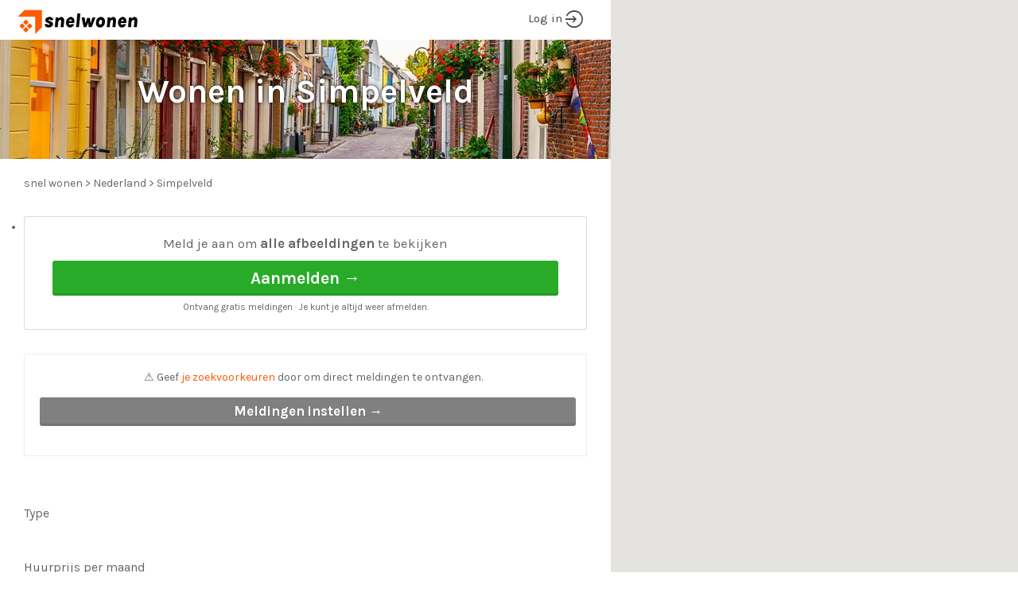

--- FILE ---
content_type: text/html; charset=UTF-8
request_url: https://app.snelwonen.nl/aanbod/simpelveld/
body_size: 55381
content:
	<!DOCTYPE html>
<html lang="nl-NL">
<head><meta charset="UTF-8"><script>if(navigator.userAgent.match(/MSIE|Internet Explorer/i)||navigator.userAgent.match(/Trident\/7\..*?rv:11/i)){var href=document.location.href;if(!href.match(/[?&]nowprocket/)){if(href.indexOf("?")==-1){if(href.indexOf("#")==-1){document.location.href=href+"?nowprocket=1"}else{document.location.href=href.replace("#","?nowprocket=1#")}}else{if(href.indexOf("#")==-1){document.location.href=href+"&nowprocket=1"}else{document.location.href=href.replace("#","&nowprocket=1#")}}}}</script><script>(()=>{class RocketLazyLoadScripts{constructor(){this.v="2.0.3",this.userEvents=["keydown","keyup","mousedown","mouseup","mousemove","mouseover","mouseenter","mouseout","mouseleave","touchmove","touchstart","touchend","touchcancel","wheel","click","dblclick","input","visibilitychange"],this.attributeEvents=["onblur","onclick","oncontextmenu","ondblclick","onfocus","onmousedown","onmouseenter","onmouseleave","onmousemove","onmouseout","onmouseover","onmouseup","onmousewheel","onscroll","onsubmit"]}async t(){this.i(),this.o(),/iP(ad|hone)/.test(navigator.userAgent)&&this.h(),this.u(),this.l(this),this.m(),this.k(this),this.p(this),this._(),await Promise.all([this.R(),this.L()]),this.lastBreath=Date.now(),this.S(this),this.P(),this.D(),this.O(),this.M(),await this.C(this.delayedScripts.normal),await this.C(this.delayedScripts.defer),await this.C(this.delayedScripts.async),this.F("domReady"),await this.T(),await this.j(),await this.I(),this.F("windowLoad"),await this.A(),window.dispatchEvent(new Event("rocket-allScriptsLoaded")),this.everythingLoaded=!0,this.lastTouchEnd&&await new Promise((t=>setTimeout(t,500-Date.now()+this.lastTouchEnd))),this.H(),this.F("all"),this.U(),this.W()}i(){this.CSPIssue=sessionStorage.getItem("rocketCSPIssue"),document.addEventListener("securitypolicyviolation",(t=>{this.CSPIssue||"script-src-elem"!==t.violatedDirective||"data"!==t.blockedURI||(this.CSPIssue=!0,sessionStorage.setItem("rocketCSPIssue",!0))}),{isRocket:!0})}o(){window.addEventListener("pageshow",(t=>{this.persisted=t.persisted,this.realWindowLoadedFired=!0}),{isRocket:!0}),window.addEventListener("pagehide",(()=>{this.onFirstUserAction=null}),{isRocket:!0})}h(){let t;function e(e){t=e}window.addEventListener("touchstart",e,{isRocket:!0}),window.addEventListener("touchend",(function i(o){Math.abs(o.changedTouches[0].pageX-t.changedTouches[0].pageX)<10&&Math.abs(o.changedTouches[0].pageY-t.changedTouches[0].pageY)<10&&o.timeStamp-t.timeStamp<200&&(o.target.dispatchEvent(new PointerEvent("click",{target:o.target,bubbles:!0,cancelable:!0,detail:1})),event.preventDefault(),window.removeEventListener("touchstart",e,{isRocket:!0}),window.removeEventListener("touchend",i,{isRocket:!0}))}),{isRocket:!0})}q(t){this.userActionTriggered||("mousemove"!==t.type||this.firstMousemoveIgnored?"keyup"===t.type||"mouseover"===t.type||"mouseout"===t.type||(this.userActionTriggered=!0,this.onFirstUserAction&&this.onFirstUserAction()):this.firstMousemoveIgnored=!0),"click"===t.type&&t.preventDefault(),this.savedUserEvents.length>0&&(t.stopPropagation(),t.stopImmediatePropagation()),"touchstart"===this.lastEvent&&"touchend"===t.type&&(this.lastTouchEnd=Date.now()),"click"===t.type&&(this.lastTouchEnd=0),this.lastEvent=t.type,this.savedUserEvents.push(t)}u(){this.savedUserEvents=[],this.userEventHandler=this.q.bind(this),this.userEvents.forEach((t=>window.addEventListener(t,this.userEventHandler,{passive:!1,isRocket:!0})))}U(){this.userEvents.forEach((t=>window.removeEventListener(t,this.userEventHandler,{passive:!1,isRocket:!0}))),this.savedUserEvents.forEach((t=>{t.target.dispatchEvent(new window[t.constructor.name](t.type,t))}))}m(){this.eventsMutationObserver=new MutationObserver((t=>{const e="return false";for(const i of t){if("attributes"===i.type){const t=i.target.getAttribute(i.attributeName);t&&t!==e&&(i.target.setAttribute("data-rocket-"+i.attributeName,t),i.target["rocket"+i.attributeName]=new Function("event",t),i.target.setAttribute(i.attributeName,e))}"childList"===i.type&&i.addedNodes.forEach((t=>{if(t.nodeType===Node.ELEMENT_NODE)for(const i of t.attributes)this.attributeEvents.includes(i.name)&&i.value&&""!==i.value&&(t.setAttribute("data-rocket-"+i.name,i.value),t["rocket"+i.name]=new Function("event",i.value),t.setAttribute(i.name,e))}))}})),this.eventsMutationObserver.observe(document,{subtree:!0,childList:!0,attributeFilter:this.attributeEvents})}H(){this.eventsMutationObserver.disconnect(),this.attributeEvents.forEach((t=>{document.querySelectorAll("[data-rocket-"+t+"]").forEach((e=>{e.setAttribute(t,e.getAttribute("data-rocket-"+t)),e.removeAttribute("data-rocket-"+t)}))}))}k(t){Object.defineProperty(HTMLElement.prototype,"onclick",{get(){return this.rocketonclick||null},set(e){this.rocketonclick=e,this.setAttribute(t.everythingLoaded?"onclick":"data-rocket-onclick","this.rocketonclick(event)")}})}S(t){function e(e,i){let o=e[i];e[i]=null,Object.defineProperty(e,i,{get:()=>o,set(s){t.everythingLoaded?o=s:e["rocket"+i]=o=s}})}e(document,"onreadystatechange"),e(window,"onload"),e(window,"onpageshow");try{Object.defineProperty(document,"readyState",{get:()=>t.rocketReadyState,set(e){t.rocketReadyState=e},configurable:!0}),document.readyState="loading"}catch(t){console.log("WPRocket DJE readyState conflict, bypassing")}}l(t){this.originalAddEventListener=EventTarget.prototype.addEventListener,this.originalRemoveEventListener=EventTarget.prototype.removeEventListener,this.savedEventListeners=[],EventTarget.prototype.addEventListener=function(e,i,o){o&&o.isRocket||!t.B(e,this)&&!t.userEvents.includes(e)||t.B(e,this)&&!t.userActionTriggered||e.startsWith("rocket-")||t.everythingLoaded?t.originalAddEventListener.call(this,e,i,o):t.savedEventListeners.push({target:this,remove:!1,type:e,func:i,options:o})},EventTarget.prototype.removeEventListener=function(e,i,o){o&&o.isRocket||!t.B(e,this)&&!t.userEvents.includes(e)||t.B(e,this)&&!t.userActionTriggered||e.startsWith("rocket-")||t.everythingLoaded?t.originalRemoveEventListener.call(this,e,i,o):t.savedEventListeners.push({target:this,remove:!0,type:e,func:i,options:o})}}F(t){"all"===t&&(EventTarget.prototype.addEventListener=this.originalAddEventListener,EventTarget.prototype.removeEventListener=this.originalRemoveEventListener),this.savedEventListeners=this.savedEventListeners.filter((e=>{let i=e.type,o=e.target||window;return"domReady"===t&&"DOMContentLoaded"!==i&&"readystatechange"!==i||("windowLoad"===t&&"load"!==i&&"readystatechange"!==i&&"pageshow"!==i||(this.B(i,o)&&(i="rocket-"+i),e.remove?o.removeEventListener(i,e.func,e.options):o.addEventListener(i,e.func,e.options),!1))}))}p(t){let e;function i(e){return t.everythingLoaded?e:e.split(" ").map((t=>"load"===t||t.startsWith("load.")?"rocket-jquery-load":t)).join(" ")}function o(o){function s(e){const s=o.fn[e];o.fn[e]=o.fn.init.prototype[e]=function(){return this[0]===window&&t.userActionTriggered&&("string"==typeof arguments[0]||arguments[0]instanceof String?arguments[0]=i(arguments[0]):"object"==typeof arguments[0]&&Object.keys(arguments[0]).forEach((t=>{const e=arguments[0][t];delete arguments[0][t],arguments[0][i(t)]=e}))),s.apply(this,arguments),this}}if(o&&o.fn&&!t.allJQueries.includes(o)){const e={DOMContentLoaded:[],"rocket-DOMContentLoaded":[]};for(const t in e)document.addEventListener(t,(()=>{e[t].forEach((t=>t()))}),{isRocket:!0});o.fn.ready=o.fn.init.prototype.ready=function(i){function s(){parseInt(o.fn.jquery)>2?setTimeout((()=>i.bind(document)(o))):i.bind(document)(o)}return t.realDomReadyFired?!t.userActionTriggered||t.fauxDomReadyFired?s():e["rocket-DOMContentLoaded"].push(s):e.DOMContentLoaded.push(s),o([])},s("on"),s("one"),s("off"),t.allJQueries.push(o)}e=o}t.allJQueries=[],o(window.jQuery),Object.defineProperty(window,"jQuery",{get:()=>e,set(t){o(t)}})}P(){const t=new Map;document.write=document.writeln=function(e){const i=document.currentScript,o=document.createRange(),s=i.parentElement;let n=t.get(i);void 0===n&&(n=i.nextSibling,t.set(i,n));const c=document.createDocumentFragment();o.setStart(c,0),c.appendChild(o.createContextualFragment(e)),s.insertBefore(c,n)}}async R(){return new Promise((t=>{this.userActionTriggered?t():this.onFirstUserAction=t}))}async L(){return new Promise((t=>{document.addEventListener("DOMContentLoaded",(()=>{this.realDomReadyFired=!0,t()}),{isRocket:!0})}))}async I(){return this.realWindowLoadedFired?Promise.resolve():new Promise((t=>{window.addEventListener("load",t,{isRocket:!0})}))}M(){this.pendingScripts=[];this.scriptsMutationObserver=new MutationObserver((t=>{for(const e of t)e.addedNodes.forEach((t=>{"SCRIPT"!==t.tagName||t.noModule||t.isWPRocket||this.pendingScripts.push({script:t,promise:new Promise((e=>{const i=()=>{const i=this.pendingScripts.findIndex((e=>e.script===t));i>=0&&this.pendingScripts.splice(i,1),e()};t.addEventListener("load",i,{isRocket:!0}),t.addEventListener("error",i,{isRocket:!0}),setTimeout(i,1e3)}))})}))})),this.scriptsMutationObserver.observe(document,{childList:!0,subtree:!0})}async j(){await this.J(),this.pendingScripts.length?(await this.pendingScripts[0].promise,await this.j()):this.scriptsMutationObserver.disconnect()}D(){this.delayedScripts={normal:[],async:[],defer:[]},document.querySelectorAll("script[type$=rocketlazyloadscript]").forEach((t=>{t.hasAttribute("data-rocket-src")?t.hasAttribute("async")&&!1!==t.async?this.delayedScripts.async.push(t):t.hasAttribute("defer")&&!1!==t.defer||"module"===t.getAttribute("data-rocket-type")?this.delayedScripts.defer.push(t):this.delayedScripts.normal.push(t):this.delayedScripts.normal.push(t)}))}async _(){await this.L();let t=[];document.querySelectorAll("script[type$=rocketlazyloadscript][data-rocket-src]").forEach((e=>{let i=e.getAttribute("data-rocket-src");if(i&&!i.startsWith("data:")){i.startsWith("//")&&(i=location.protocol+i);try{const o=new URL(i).origin;o!==location.origin&&t.push({src:o,crossOrigin:e.crossOrigin||"module"===e.getAttribute("data-rocket-type")})}catch(t){}}})),t=[...new Map(t.map((t=>[JSON.stringify(t),t]))).values()],this.N(t,"preconnect")}async $(t){if(await this.G(),!0!==t.noModule||!("noModule"in HTMLScriptElement.prototype))return new Promise((e=>{let i;function o(){(i||t).setAttribute("data-rocket-status","executed"),e()}try{if(navigator.userAgent.includes("Firefox/")||""===navigator.vendor||this.CSPIssue)i=document.createElement("script"),[...t.attributes].forEach((t=>{let e=t.nodeName;"type"!==e&&("data-rocket-type"===e&&(e="type"),"data-rocket-src"===e&&(e="src"),i.setAttribute(e,t.nodeValue))})),t.text&&(i.text=t.text),t.nonce&&(i.nonce=t.nonce),i.hasAttribute("src")?(i.addEventListener("load",o,{isRocket:!0}),i.addEventListener("error",(()=>{i.setAttribute("data-rocket-status","failed-network"),e()}),{isRocket:!0}),setTimeout((()=>{i.isConnected||e()}),1)):(i.text=t.text,o()),i.isWPRocket=!0,t.parentNode.replaceChild(i,t);else{const i=t.getAttribute("data-rocket-type"),s=t.getAttribute("data-rocket-src");i?(t.type=i,t.removeAttribute("data-rocket-type")):t.removeAttribute("type"),t.addEventListener("load",o,{isRocket:!0}),t.addEventListener("error",(i=>{this.CSPIssue&&i.target.src.startsWith("data:")?(console.log("WPRocket: CSP fallback activated"),t.removeAttribute("src"),this.$(t).then(e)):(t.setAttribute("data-rocket-status","failed-network"),e())}),{isRocket:!0}),s?(t.fetchPriority="high",t.removeAttribute("data-rocket-src"),t.src=s):t.src="data:text/javascript;base64,"+window.btoa(unescape(encodeURIComponent(t.text)))}}catch(i){t.setAttribute("data-rocket-status","failed-transform"),e()}}));t.setAttribute("data-rocket-status","skipped")}async C(t){const e=t.shift();return e?(e.isConnected&&await this.$(e),this.C(t)):Promise.resolve()}O(){this.N([...this.delayedScripts.normal,...this.delayedScripts.defer,...this.delayedScripts.async],"preload")}N(t,e){this.trash=this.trash||[];let i=!0;var o=document.createDocumentFragment();t.forEach((t=>{const s=t.getAttribute&&t.getAttribute("data-rocket-src")||t.src;if(s&&!s.startsWith("data:")){const n=document.createElement("link");n.href=s,n.rel=e,"preconnect"!==e&&(n.as="script",n.fetchPriority=i?"high":"low"),t.getAttribute&&"module"===t.getAttribute("data-rocket-type")&&(n.crossOrigin=!0),t.crossOrigin&&(n.crossOrigin=t.crossOrigin),t.integrity&&(n.integrity=t.integrity),t.nonce&&(n.nonce=t.nonce),o.appendChild(n),this.trash.push(n),i=!1}})),document.head.appendChild(o)}W(){this.trash.forEach((t=>t.remove()))}async T(){try{document.readyState="interactive"}catch(t){}this.fauxDomReadyFired=!0;try{await this.G(),document.dispatchEvent(new Event("rocket-readystatechange")),await this.G(),document.rocketonreadystatechange&&document.rocketonreadystatechange(),await this.G(),document.dispatchEvent(new Event("rocket-DOMContentLoaded")),await this.G(),window.dispatchEvent(new Event("rocket-DOMContentLoaded"))}catch(t){console.error(t)}}async A(){try{document.readyState="complete"}catch(t){}try{await this.G(),document.dispatchEvent(new Event("rocket-readystatechange")),await this.G(),document.rocketonreadystatechange&&document.rocketonreadystatechange(),await this.G(),window.dispatchEvent(new Event("rocket-load")),await this.G(),window.rocketonload&&window.rocketonload(),await this.G(),this.allJQueries.forEach((t=>t(window).trigger("rocket-jquery-load"))),await this.G();const t=new Event("rocket-pageshow");t.persisted=this.persisted,window.dispatchEvent(t),await this.G(),window.rocketonpageshow&&window.rocketonpageshow({persisted:this.persisted})}catch(t){console.error(t)}}async G(){Date.now()-this.lastBreath>45&&(await this.J(),this.lastBreath=Date.now())}async J(){return document.hidden?new Promise((t=>setTimeout(t))):new Promise((t=>requestAnimationFrame(t)))}B(t,e){return e===document&&"readystatechange"===t||(e===document&&"DOMContentLoaded"===t||(e===window&&"DOMContentLoaded"===t||(e===window&&"load"===t||e===window&&"pageshow"===t)))}static run(){(new RocketLazyLoadScripts).t()}}RocketLazyLoadScripts.run()})();</script>



	
	<meta name="mobile-web-app-capable" content="yes">
	<meta name="apple-mobile-web-app-status-bar-style" content="#FF5A00">
	<meta name="format-detection" content="telephone=no">
	<meta name="fo-verify" content="b879ef70-b151-477d-ab3d-fa90843c4143">
	<meta name="google-site-verification" content="7TX5IBYaEJHa_j_67-wiXOXVInV9Oh5zH-9h4CNPtNA" />
	<meta name="facebook-domain-verification" content="ludtnlyzssjnlt7xeu97vr9qvvhm7j" />
	<link rel="apple-touch-icon" sizes="180x180" href="../../wp-content/themes/listify-child/img/favicon-white-on-orange-250.png">
	<link rel="icon" type="image/png" href="../../wp-content/themes/listify-child/img/favicon-white-on-orange-250.png" sizes="32x32">
	<link rel="icon" type="image/png" href="../../wp-content/themes/listify-child/img/favicon-white-on-orange-250.png" sizes="16x16">
	<meta name="apple-mobile-web-app-title" content="snel wonen">
	<meta name="application-name" content="snel wonen">
	<meta name="theme-color" content="#000000">
	<meta name="viewport" content="width=device-width, initial-scale=1, maximum-scale=1, user-scalable=0">
	<meta name="c3b276f7fddba93" content="a39724c764bf9565af58cfc79e20ef12" />

    <link rel="preload" as="image" href="https://app.snelwonen.nl/wp-content/uploads/cities/default.jpg">

	<!-- single listing -->
<!-- single listing -->
<!-- end single listing -->

	<!-- end single listing -->

	<title>Wonen in Simpelveld · Huurwoningen, Kamers, Studio's & Appartementen nu beschikbaar in Simpelveld</title>
<link data-rocket-preload as="style" href="https://fonts.googleapis.com/css?family=Karla%3Aregular%2Citalic%2C700&#038;display=swap" rel="preload">
<link crossorigin data-rocket-preload as="font" href="https://app.snelwonen.nl/wp-content/themes/listify-child/inc/font-awesome/fonts/fontawesome-webfont.woff2?v=4.7.0" rel="preload">
<link crossorigin data-rocket-preload as="font" href="https://app.snelwonen.nl/wp-content/themes/listify/fonts/ionicons.ttf?v=2.0.0" rel="preload">
<link href="https://fonts.googleapis.com/css?family=Karla%3Aregular%2Citalic%2C700&#038;display=swap" media="print" onload="this.media=&#039;all&#039;" rel="stylesheet">
<noscript><link rel="stylesheet" href="https://fonts.googleapis.com/css?family=Karla%3Aregular%2Citalic%2C700&#038;display=swap"></noscript>
<style id="wpr-usedcss">@font-face{font-display:swap;font-family:FontAwesome;src:url('https://app.snelwonen.nl/wp-content/themes/listify-child/inc/font-awesome/fonts/fontawesome-webfont.eot?v=4.7.0');src:url('https://app.snelwonen.nl/wp-content/themes/listify-child/inc/font-awesome/fonts/fontawesome-webfont.eot?#iefix&v=4.7.0') format('embedded-opentype'),url('https://app.snelwonen.nl/wp-content/themes/listify-child/inc/font-awesome/fonts/fontawesome-webfont.woff2?v=4.7.0') format('woff2'),url('https://app.snelwonen.nl/wp-content/themes/listify-child/inc/font-awesome/fonts/fontawesome-webfont.woff?v=4.7.0') format('woff'),url('https://app.snelwonen.nl/wp-content/themes/listify-child/inc/font-awesome/fonts/fontawesome-webfont.ttf?v=4.7.0') format('truetype'),url('https://app.snelwonen.nl/wp-content/themes/listify-child/inc/font-awesome/fonts/fontawesome-webfont.svg?v=4.7.0#fontawesomeregular') format('svg');font-weight:400;font-style:normal}.fa{display:inline-block;font:14px/1 FontAwesome;font-size:inherit;text-rendering:auto;-webkit-font-smoothing:antialiased;-moz-osx-font-smoothing:grayscale}.fa-flip-horizontal{-webkit-transform:scale(-1,1);-ms-transform:scale(-1,1);transform:scale(-1,1)}:root .fa-flip-horizontal{filter:none}.fa-search:before{content:"\f002"}.fa-envelope-o:before{content:"\f003"}.fa-user:before{content:"\f007"}.fa-th-list:before{content:"\f00b"}.fa-check:before{content:"\f00c"}.fa-times:before{content:"\f00d"}.fa-home:before{content:"\f015"}.fa-clock-o:before{content:"\f017"}.fa-map-marker:before{content:"\f041"}.fa-chevron-right:before{content:"\f054"}.fa-info-circle:before{content:"\f05a"}.fa-expand:before{content:"\f065"}.fa-exclamation-circle:before{content:"\f06a"}.fa-exclamation-triangle:before{content:"\f071"}.fa-thumbs-o-up:before{content:"\f087"}.fa-sign-out:before{content:"\f08b"}.fa-sign-in:before{content:"\f090"}.fa-caret-down:before{content:"\f0d7"}.fa-bell-o:before{content:"\f0a2"}.fa-eur:before{content:"\f153"}.fa-language:before{content:"\f1ab"}.fa-whatsapp:before{content:"\f232"}.fa-map-o:before{content:"\f278"}.fa-commenting-o:before{content:"\f27b"}.sr-only{position:absolute;width:1px;height:1px;padding:0;margin:-1px;overflow:hidden;clip:rect(0,0,0,0);border:0}img:is([sizes=auto i],[sizes^="auto," i]){contain-intrinsic-size:3000px 1500px}img.emoji{display:inline!important;border:none!important;box-shadow:none!important;height:1em!important;width:1em!important;margin:0 .07em!important;vertical-align:-.1em!important;background:0 0!important;padding:0!important}:where(.wp-block-button__link){border-radius:9999px;box-shadow:none;padding:calc(.667em + 2px) calc(1.333em + 2px);text-decoration:none}:root :where(.wp-block-button .wp-block-button__link.is-style-outline),:root :where(.wp-block-button.is-style-outline>.wp-block-button__link){border:2px solid;padding:.667em 1.333em}:root :where(.wp-block-button .wp-block-button__link.is-style-outline:not(.has-text-color)),:root :where(.wp-block-button.is-style-outline>.wp-block-button__link:not(.has-text-color)){color:currentColor}:root :where(.wp-block-button .wp-block-button__link.is-style-outline:not(.has-background)),:root :where(.wp-block-button.is-style-outline>.wp-block-button__link:not(.has-background)){background-color:initial;background-image:none}:where(.wp-block-calendar table:not(.has-background) th){background:#ddd}:where(.wp-block-columns){margin-bottom:1.75em}:where(.wp-block-columns.has-background){padding:1.25em 2.375em}:where(.wp-block-post-comments input[type=submit]){border:none}:where(.wp-block-cover-image:not(.has-text-color)),:where(.wp-block-cover:not(.has-text-color)){color:#fff}:where(.wp-block-cover-image.is-light:not(.has-text-color)),:where(.wp-block-cover.is-light:not(.has-text-color)){color:#000}:root :where(.wp-block-cover h1:not(.has-text-color)),:root :where(.wp-block-cover h2:not(.has-text-color)),:root :where(.wp-block-cover h3:not(.has-text-color)),:root :where(.wp-block-cover h4:not(.has-text-color)),:root :where(.wp-block-cover h5:not(.has-text-color)),:root :where(.wp-block-cover h6:not(.has-text-color)),:root :where(.wp-block-cover p:not(.has-text-color)){color:inherit}:where(.wp-block-file){margin-bottom:1.5em}:where(.wp-block-file__button){border-radius:2em;display:inline-block;padding:.5em 1em}:where(.wp-block-file__button):is(a):active,:where(.wp-block-file__button):is(a):focus,:where(.wp-block-file__button):is(a):hover,:where(.wp-block-file__button):is(a):visited{box-shadow:none;color:#fff;opacity:.85;text-decoration:none}:where(.wp-block-group.wp-block-group-is-layout-constrained){position:relative}:root :where(.wp-block-image.is-style-rounded img,.wp-block-image .is-style-rounded img){border-radius:9999px}:where(.wp-block-latest-comments:not([style*=line-height] .wp-block-latest-comments__comment)){line-height:1.1}:where(.wp-block-latest-comments:not([style*=line-height] .wp-block-latest-comments__comment-excerpt p)){line-height:1.8}:root :where(.wp-block-latest-posts.is-grid){padding:0}:root :where(.wp-block-latest-posts.wp-block-latest-posts__list){padding-left:0}ol,ul{box-sizing:border-box}:root :where(.wp-block-list.has-background){padding:1.25em 2.375em}:where(.wp-block-navigation.has-background .wp-block-navigation-item a:not(.wp-element-button)),:where(.wp-block-navigation.has-background .wp-block-navigation-submenu a:not(.wp-element-button)){padding:.5em 1em}:where(.wp-block-navigation .wp-block-navigation__submenu-container .wp-block-navigation-item a:not(.wp-element-button)),:where(.wp-block-navigation .wp-block-navigation__submenu-container .wp-block-navigation-submenu a:not(.wp-element-button)),:where(.wp-block-navigation .wp-block-navigation__submenu-container .wp-block-navigation-submenu button.wp-block-navigation-item__content),:where(.wp-block-navigation .wp-block-navigation__submenu-container .wp-block-pages-list__item button.wp-block-navigation-item__content){padding:.5em 1em}:root :where(p.has-background){padding:1.25em 2.375em}:where(p.has-text-color:not(.has-link-color)) a{color:inherit}:where(.wp-block-post-comments-form) input:not([type=submit]),:where(.wp-block-post-comments-form) textarea{border:1px solid #949494;font-family:inherit;font-size:1em}:where(.wp-block-post-comments-form) input:where(:not([type=submit]):not([type=checkbox])),:where(.wp-block-post-comments-form) textarea{padding:calc(.667em + 2px)}:where(.wp-block-post-excerpt){box-sizing:border-box;margin-bottom:var(--wp--style--block-gap);margin-top:var(--wp--style--block-gap)}:where(.wp-block-preformatted.has-background){padding:1.25em 2.375em}:where(.wp-block-search__button){border:1px solid #ccc;padding:6px 10px}:where(.wp-block-search__input){font-family:inherit;font-size:inherit;font-style:inherit;font-weight:inherit;letter-spacing:inherit;line-height:inherit;text-transform:inherit}:where(.wp-block-search__button-inside .wp-block-search__inside-wrapper){border:1px solid #949494;box-sizing:border-box;padding:4px}:where(.wp-block-search__button-inside .wp-block-search__inside-wrapper) .wp-block-search__input{border:none;border-radius:0;padding:0 4px}:where(.wp-block-search__button-inside .wp-block-search__inside-wrapper) .wp-block-search__input:focus{outline:0}:where(.wp-block-search__button-inside .wp-block-search__inside-wrapper) :where(.wp-block-search__button){padding:4px 8px}:root :where(.wp-block-separator.is-style-dots){height:auto;line-height:1;text-align:center}:root :where(.wp-block-separator.is-style-dots):before{color:currentColor;content:"···";font-family:serif;font-size:1.5em;letter-spacing:2em;padding-left:2em}:root :where(.wp-block-site-logo.is-style-rounded){border-radius:9999px}:where(.wp-block-social-links:not(.is-style-logos-only)) .wp-social-link{background-color:#f0f0f0;color:#444}:where(.wp-block-social-links:not(.is-style-logos-only)) .wp-social-link-amazon{background-color:#f90;color:#fff}:where(.wp-block-social-links:not(.is-style-logos-only)) .wp-social-link-bandcamp{background-color:#1ea0c3;color:#fff}:where(.wp-block-social-links:not(.is-style-logos-only)) .wp-social-link-behance{background-color:#0757fe;color:#fff}:where(.wp-block-social-links:not(.is-style-logos-only)) .wp-social-link-bluesky{background-color:#0a7aff;color:#fff}:where(.wp-block-social-links:not(.is-style-logos-only)) .wp-social-link-codepen{background-color:#1e1f26;color:#fff}:where(.wp-block-social-links:not(.is-style-logos-only)) .wp-social-link-deviantart{background-color:#02e49b;color:#fff}:where(.wp-block-social-links:not(.is-style-logos-only)) .wp-social-link-dribbble{background-color:#e94c89;color:#fff}:where(.wp-block-social-links:not(.is-style-logos-only)) .wp-social-link-dropbox{background-color:#4280ff;color:#fff}:where(.wp-block-social-links:not(.is-style-logos-only)) .wp-social-link-etsy{background-color:#f45800;color:#fff}:where(.wp-block-social-links:not(.is-style-logos-only)) .wp-social-link-facebook{background-color:#0866ff;color:#fff}:where(.wp-block-social-links:not(.is-style-logos-only)) .wp-social-link-fivehundredpx{background-color:#000;color:#fff}:where(.wp-block-social-links:not(.is-style-logos-only)) .wp-social-link-flickr{background-color:#0461dd;color:#fff}:where(.wp-block-social-links:not(.is-style-logos-only)) .wp-social-link-foursquare{background-color:#e65678;color:#fff}:where(.wp-block-social-links:not(.is-style-logos-only)) .wp-social-link-github{background-color:#24292d;color:#fff}:where(.wp-block-social-links:not(.is-style-logos-only)) .wp-social-link-goodreads{background-color:#eceadd;color:#382110}:where(.wp-block-social-links:not(.is-style-logos-only)) .wp-social-link-google{background-color:#ea4434;color:#fff}:where(.wp-block-social-links:not(.is-style-logos-only)) .wp-social-link-gravatar{background-color:#1d4fc4;color:#fff}:where(.wp-block-social-links:not(.is-style-logos-only)) .wp-social-link-instagram{background-color:#f00075;color:#fff}:where(.wp-block-social-links:not(.is-style-logos-only)) .wp-social-link-lastfm{background-color:#e21b24;color:#fff}:where(.wp-block-social-links:not(.is-style-logos-only)) .wp-social-link-linkedin{background-color:#0d66c2;color:#fff}:where(.wp-block-social-links:not(.is-style-logos-only)) .wp-social-link-mastodon{background-color:#3288d4;color:#fff}:where(.wp-block-social-links:not(.is-style-logos-only)) .wp-social-link-medium{background-color:#000;color:#fff}:where(.wp-block-social-links:not(.is-style-logos-only)) .wp-social-link-meetup{background-color:#f6405f;color:#fff}:where(.wp-block-social-links:not(.is-style-logos-only)) .wp-social-link-patreon{background-color:#000;color:#fff}:where(.wp-block-social-links:not(.is-style-logos-only)) .wp-social-link-pinterest{background-color:#e60122;color:#fff}:where(.wp-block-social-links:not(.is-style-logos-only)) .wp-social-link-pocket{background-color:#ef4155;color:#fff}:where(.wp-block-social-links:not(.is-style-logos-only)) .wp-social-link-reddit{background-color:#ff4500;color:#fff}:where(.wp-block-social-links:not(.is-style-logos-only)) .wp-social-link-skype{background-color:#0478d7;color:#fff}:where(.wp-block-social-links:not(.is-style-logos-only)) .wp-social-link-snapchat{background-color:#fefc00;color:#fff;stroke:#000}:where(.wp-block-social-links:not(.is-style-logos-only)) .wp-social-link-soundcloud{background-color:#ff5600;color:#fff}:where(.wp-block-social-links:not(.is-style-logos-only)) .wp-social-link-spotify{background-color:#1bd760;color:#fff}:where(.wp-block-social-links:not(.is-style-logos-only)) .wp-social-link-telegram{background-color:#2aabee;color:#fff}:where(.wp-block-social-links:not(.is-style-logos-only)) .wp-social-link-threads{background-color:#000;color:#fff}:where(.wp-block-social-links:not(.is-style-logos-only)) .wp-social-link-tiktok{background-color:#000;color:#fff}:where(.wp-block-social-links:not(.is-style-logos-only)) .wp-social-link-tumblr{background-color:#011835;color:#fff}:where(.wp-block-social-links:not(.is-style-logos-only)) .wp-social-link-twitch{background-color:#6440a4;color:#fff}:where(.wp-block-social-links:not(.is-style-logos-only)) .wp-social-link-twitter{background-color:#1da1f2;color:#fff}:where(.wp-block-social-links:not(.is-style-logos-only)) .wp-social-link-vimeo{background-color:#1eb7ea;color:#fff}:where(.wp-block-social-links:not(.is-style-logos-only)) .wp-social-link-vk{background-color:#4680c2;color:#fff}:where(.wp-block-social-links:not(.is-style-logos-only)) .wp-social-link-wordpress{background-color:#3499cd;color:#fff}:where(.wp-block-social-links:not(.is-style-logos-only)) .wp-social-link-whatsapp{background-color:#25d366;color:#fff}:where(.wp-block-social-links:not(.is-style-logos-only)) .wp-social-link-x{background-color:#000;color:#fff}:where(.wp-block-social-links:not(.is-style-logos-only)) .wp-social-link-yelp{background-color:#d32422;color:#fff}:where(.wp-block-social-links:not(.is-style-logos-only)) .wp-social-link-youtube{background-color:red;color:#fff}:where(.wp-block-social-links.is-style-logos-only) .wp-social-link{background:0 0}:where(.wp-block-social-links.is-style-logos-only) .wp-social-link svg{height:1.25em;width:1.25em}:where(.wp-block-social-links.is-style-logos-only) .wp-social-link-amazon{color:#f90}:where(.wp-block-social-links.is-style-logos-only) .wp-social-link-bandcamp{color:#1ea0c3}:where(.wp-block-social-links.is-style-logos-only) .wp-social-link-behance{color:#0757fe}:where(.wp-block-social-links.is-style-logos-only) .wp-social-link-bluesky{color:#0a7aff}:where(.wp-block-social-links.is-style-logos-only) .wp-social-link-codepen{color:#1e1f26}:where(.wp-block-social-links.is-style-logos-only) .wp-social-link-deviantart{color:#02e49b}:where(.wp-block-social-links.is-style-logos-only) .wp-social-link-dribbble{color:#e94c89}:where(.wp-block-social-links.is-style-logos-only) .wp-social-link-dropbox{color:#4280ff}:where(.wp-block-social-links.is-style-logos-only) .wp-social-link-etsy{color:#f45800}:where(.wp-block-social-links.is-style-logos-only) .wp-social-link-facebook{color:#0866ff}:where(.wp-block-social-links.is-style-logos-only) .wp-social-link-fivehundredpx{color:#000}:where(.wp-block-social-links.is-style-logos-only) .wp-social-link-flickr{color:#0461dd}:where(.wp-block-social-links.is-style-logos-only) .wp-social-link-foursquare{color:#e65678}:where(.wp-block-social-links.is-style-logos-only) .wp-social-link-github{color:#24292d}:where(.wp-block-social-links.is-style-logos-only) .wp-social-link-goodreads{color:#382110}:where(.wp-block-social-links.is-style-logos-only) .wp-social-link-google{color:#ea4434}:where(.wp-block-social-links.is-style-logos-only) .wp-social-link-gravatar{color:#1d4fc4}:where(.wp-block-social-links.is-style-logos-only) .wp-social-link-instagram{color:#f00075}:where(.wp-block-social-links.is-style-logos-only) .wp-social-link-lastfm{color:#e21b24}:where(.wp-block-social-links.is-style-logos-only) .wp-social-link-linkedin{color:#0d66c2}:where(.wp-block-social-links.is-style-logos-only) .wp-social-link-mastodon{color:#3288d4}:where(.wp-block-social-links.is-style-logos-only) .wp-social-link-medium{color:#000}:where(.wp-block-social-links.is-style-logos-only) .wp-social-link-meetup{color:#f6405f}:where(.wp-block-social-links.is-style-logos-only) .wp-social-link-patreon{color:#000}:where(.wp-block-social-links.is-style-logos-only) .wp-social-link-pinterest{color:#e60122}:where(.wp-block-social-links.is-style-logos-only) .wp-social-link-pocket{color:#ef4155}:where(.wp-block-social-links.is-style-logos-only) .wp-social-link-reddit{color:#ff4500}:where(.wp-block-social-links.is-style-logos-only) .wp-social-link-skype{color:#0478d7}:where(.wp-block-social-links.is-style-logos-only) .wp-social-link-snapchat{color:#fff;stroke:#000}:where(.wp-block-social-links.is-style-logos-only) .wp-social-link-soundcloud{color:#ff5600}:where(.wp-block-social-links.is-style-logos-only) .wp-social-link-spotify{color:#1bd760}:where(.wp-block-social-links.is-style-logos-only) .wp-social-link-telegram{color:#2aabee}:where(.wp-block-social-links.is-style-logos-only) .wp-social-link-threads{color:#000}:where(.wp-block-social-links.is-style-logos-only) .wp-social-link-tiktok{color:#000}:where(.wp-block-social-links.is-style-logos-only) .wp-social-link-tumblr{color:#011835}:where(.wp-block-social-links.is-style-logos-only) .wp-social-link-twitch{color:#6440a4}:where(.wp-block-social-links.is-style-logos-only) .wp-social-link-twitter{color:#1da1f2}:where(.wp-block-social-links.is-style-logos-only) .wp-social-link-vimeo{color:#1eb7ea}:where(.wp-block-social-links.is-style-logos-only) .wp-social-link-vk{color:#4680c2}:where(.wp-block-social-links.is-style-logos-only) .wp-social-link-whatsapp{color:#25d366}:where(.wp-block-social-links.is-style-logos-only) .wp-social-link-wordpress{color:#3499cd}:where(.wp-block-social-links.is-style-logos-only) .wp-social-link-x{color:#000}:where(.wp-block-social-links.is-style-logos-only) .wp-social-link-yelp{color:#d32422}:where(.wp-block-social-links.is-style-logos-only) .wp-social-link-youtube{color:red}:root :where(.wp-block-social-links .wp-social-link a){padding:.25em}:root :where(.wp-block-social-links.is-style-logos-only .wp-social-link a){padding:0}:root :where(.wp-block-social-links.is-style-pill-shape .wp-social-link a){padding-left:.66667em;padding-right:.66667em}:root :where(.wp-block-tag-cloud.is-style-outline){display:flex;flex-wrap:wrap;gap:1ch}:root :where(.wp-block-tag-cloud.is-style-outline a){border:1px solid;font-size:unset!important;margin-right:0;padding:1ch 2ch;text-decoration:none!important}:root :where(.wp-block-table-of-contents){box-sizing:border-box}:where(.wp-block-term-description){box-sizing:border-box;margin-bottom:var(--wp--style--block-gap);margin-top:var(--wp--style--block-gap)}:where(pre.wp-block-verse){font-family:inherit}:root{--wp--preset--font-size--normal:16px;--wp--preset--font-size--huge:42px}.screen-reader-text{border:0;clip:rect(1px,1px,1px,1px);clip-path:inset(50%);height:1px;margin:-1px;overflow:hidden;padding:0;position:absolute;width:1px;word-wrap:normal!important}.screen-reader-text:focus{background-color:#ddd;clip:auto!important;clip-path:none;color:#444;display:block;font-size:1em;height:auto;left:5px;line-height:normal;padding:15px 23px 14px;text-decoration:none;top:5px;width:auto;z-index:100000}html :where(.has-border-color){border-style:solid}html :where([style*=border-top-color]){border-top-style:solid}html :where([style*=border-right-color]){border-right-style:solid}html :where([style*=border-bottom-color]){border-bottom-style:solid}html :where([style*=border-left-color]){border-left-style:solid}html :where([style*=border-width]){border-style:solid}html :where([style*=border-top-width]){border-top-style:solid}html :where([style*=border-right-width]){border-right-style:solid}html :where([style*=border-bottom-width]){border-bottom-style:solid}html :where([style*=border-left-width]){border-left-style:solid}html :where(img[class*=wp-image-]){height:auto;max-width:100%}:where(figure){margin:0 0 1em}html :where(.is-position-sticky){--wp-admin--admin-bar--position-offset:var(--wp-admin--admin-bar--height,0px)}@media screen and (max-width:600px){html :where(.is-position-sticky){--wp-admin--admin-bar--position-offset:0px}}:root{--wp--preset--aspect-ratio--square:1;--wp--preset--aspect-ratio--4-3:4/3;--wp--preset--aspect-ratio--3-4:3/4;--wp--preset--aspect-ratio--3-2:3/2;--wp--preset--aspect-ratio--2-3:2/3;--wp--preset--aspect-ratio--16-9:16/9;--wp--preset--aspect-ratio--9-16:9/16;--wp--preset--color--black:#000000;--wp--preset--color--cyan-bluish-gray:#abb8c3;--wp--preset--color--white:#ffffff;--wp--preset--color--pale-pink:#f78da7;--wp--preset--color--vivid-red:#cf2e2e;--wp--preset--color--luminous-vivid-orange:#ff6900;--wp--preset--color--luminous-vivid-amber:#fcb900;--wp--preset--color--light-green-cyan:#7bdcb5;--wp--preset--color--vivid-green-cyan:#00d084;--wp--preset--color--pale-cyan-blue:#8ed1fc;--wp--preset--color--vivid-cyan-blue:#0693e3;--wp--preset--color--vivid-purple:#9b51e0;--wp--preset--gradient--vivid-cyan-blue-to-vivid-purple:linear-gradient(135deg,rgba(6, 147, 227, 1) 0%,rgb(155, 81, 224) 100%);--wp--preset--gradient--light-green-cyan-to-vivid-green-cyan:linear-gradient(135deg,rgb(122, 220, 180) 0%,rgb(0, 208, 130) 100%);--wp--preset--gradient--luminous-vivid-amber-to-luminous-vivid-orange:linear-gradient(135deg,rgba(252, 185, 0, 1) 0%,rgba(255, 105, 0, 1) 100%);--wp--preset--gradient--luminous-vivid-orange-to-vivid-red:linear-gradient(135deg,rgba(255, 105, 0, 1) 0%,rgb(207, 46, 46) 100%);--wp--preset--gradient--very-light-gray-to-cyan-bluish-gray:linear-gradient(135deg,rgb(238, 238, 238) 0%,rgb(169, 184, 195) 100%);--wp--preset--gradient--cool-to-warm-spectrum:linear-gradient(135deg,rgb(74, 234, 220) 0%,rgb(151, 120, 209) 20%,rgb(207, 42, 186) 40%,rgb(238, 44, 130) 60%,rgb(251, 105, 98) 80%,rgb(254, 248, 76) 100%);--wp--preset--gradient--blush-light-purple:linear-gradient(135deg,rgb(255, 206, 236) 0%,rgb(152, 150, 240) 100%);--wp--preset--gradient--blush-bordeaux:linear-gradient(135deg,rgb(254, 205, 165) 0%,rgb(254, 45, 45) 50%,rgb(107, 0, 62) 100%);--wp--preset--gradient--luminous-dusk:linear-gradient(135deg,rgb(255, 203, 112) 0%,rgb(199, 81, 192) 50%,rgb(65, 88, 208) 100%);--wp--preset--gradient--pale-ocean:linear-gradient(135deg,rgb(255, 245, 203) 0%,rgb(182, 227, 212) 50%,rgb(51, 167, 181) 100%);--wp--preset--gradient--electric-grass:linear-gradient(135deg,rgb(202, 248, 128) 0%,rgb(113, 206, 126) 100%);--wp--preset--gradient--midnight:linear-gradient(135deg,rgb(2, 3, 129) 0%,rgb(40, 116, 252) 100%);--wp--preset--font-size--small:13px;--wp--preset--font-size--medium:20px;--wp--preset--font-size--large:36px;--wp--preset--font-size--x-large:42px;--wp--preset--spacing--20:0.44rem;--wp--preset--spacing--30:0.67rem;--wp--preset--spacing--40:1rem;--wp--preset--spacing--50:1.5rem;--wp--preset--spacing--60:2.25rem;--wp--preset--spacing--70:3.38rem;--wp--preset--spacing--80:5.06rem;--wp--preset--shadow--natural:6px 6px 9px rgba(0, 0, 0, .2);--wp--preset--shadow--deep:12px 12px 50px rgba(0, 0, 0, .4);--wp--preset--shadow--sharp:6px 6px 0px rgba(0, 0, 0, .2);--wp--preset--shadow--outlined:6px 6px 0px -3px rgba(255, 255, 255, 1),6px 6px rgba(0, 0, 0, 1);--wp--preset--shadow--crisp:6px 6px 0px rgba(0, 0, 0, 1)}:where(.is-layout-flex){gap:.5em}:where(.is-layout-grid){gap:.5em}:where(.wp-block-post-template.is-layout-flex){gap:1.25em}:where(.wp-block-post-template.is-layout-grid){gap:1.25em}:where(.wp-block-columns.is-layout-flex){gap:2em}:where(.wp-block-columns.is-layout-grid){gap:2em}:root :where(.wp-block-pullquote){font-size:1.5em;line-height:1.6}.select2-container{box-sizing:border-box;display:inline-block;margin:0;position:relative;vertical-align:middle}.select2-container .select2-selection--single{box-sizing:border-box;cursor:pointer;display:block;height:28px;user-select:none;-webkit-user-select:none}.select2-container .select2-selection--single .select2-selection__rendered{display:block;padding-left:8px;padding-right:20px;overflow:hidden;text-overflow:ellipsis;white-space:nowrap}.select2-container .select2-selection--single .select2-selection__clear{position:relative}.select2-container[dir=rtl] .select2-selection--single .select2-selection__rendered{padding-right:8px;padding-left:20px}.select2-container .select2-selection--multiple{box-sizing:border-box;cursor:pointer;display:block;min-height:32px;user-select:none;-webkit-user-select:none}.select2-container .select2-selection--multiple .select2-selection__rendered{display:inline-block;overflow:hidden;padding-left:8px;text-overflow:ellipsis;white-space:nowrap}.select2-container .select2-search--inline{float:left}.select2-container .select2-search--inline .select2-search__field{box-sizing:border-box;border:none;font-size:100%;margin-top:5px;padding:0}.select2-container .select2-search--inline .select2-search__field::-webkit-search-cancel-button{-webkit-appearance:none}.select2-dropdown{background-color:#fff;border:1px solid #aaa;border-radius:4px;box-sizing:border-box;display:block;position:absolute;left:-100000px;width:100%;z-index:1051}.select2-results{display:block}.select2-results__options{list-style:none;margin:0;padding:0}.select2-results__option{padding:6px;user-select:none;-webkit-user-select:none}.select2-results__option[aria-selected]{cursor:pointer}.select2-container--open .select2-dropdown{left:0}.select2-container--open .select2-dropdown--above{border-bottom:none;border-bottom-left-radius:0;border-bottom-right-radius:0}.select2-container--open .select2-dropdown--below{border-top:none;border-top-left-radius:0;border-top-right-radius:0}.select2-search--dropdown{display:block;padding:4px}.select2-search--dropdown .select2-search__field{padding:4px;width:100%;box-sizing:border-box}.select2-search--dropdown .select2-search__field::-webkit-search-cancel-button{-webkit-appearance:none}.select2-search--dropdown.select2-search--hide{display:none}.select2-close-mask{border:0;margin:0;padding:0;display:block;position:fixed;left:0;top:0;min-height:100%;min-width:100%;height:auto;width:auto;opacity:0;z-index:99;background-color:#fff}.select2-hidden-accessible{border:0!important;clip:rect(0 0 0 0)!important;-webkit-clip-path:inset(50%)!important;clip-path:inset(50%)!important;height:1px!important;overflow:hidden!important;padding:0!important;position:absolute!important;width:1px!important;white-space:nowrap!important}.select2-container--default .select2-selection--single{background-color:#fff;border:1px solid #aaa;border-radius:4px}.select2-container--default .select2-selection--single .select2-selection__rendered{color:#444;line-height:28px}.select2-container--default .select2-selection--single .select2-selection__clear{cursor:pointer;float:right;font-weight:700}.select2-container--default .select2-selection--single .select2-selection__placeholder{color:#999}.select2-container--default .select2-selection--single .select2-selection__arrow{height:26px;position:absolute;top:1px;right:1px;width:20px}.select2-container--default .select2-selection--single .select2-selection__arrow b{border-color:#888 transparent transparent;border-style:solid;border-width:5px 4px 0;height:0;left:50%;margin-left:-4px;margin-top:-2px;position:absolute;top:50%;width:0}.select2-container--default[dir=rtl] .select2-selection--single .select2-selection__clear{float:left}.select2-container--default[dir=rtl] .select2-selection--single .select2-selection__arrow{left:1px;right:auto}.select2-container--default.select2-container--disabled .select2-selection--single{background-color:#eee;cursor:default}.select2-container--default.select2-container--disabled .select2-selection--single .select2-selection__clear{display:none}.select2-container--default.select2-container--open .select2-selection--single .select2-selection__arrow b{border-color:transparent transparent #888;border-width:0 4px 5px}.select2-container--default .select2-selection--multiple{background-color:#fff;border:1px solid #aaa;border-radius:4px;cursor:text}.select2-container--default .select2-selection--multiple .select2-selection__rendered{box-sizing:border-box;list-style:none;margin:0;padding:0 5px;width:100%}.select2-container--default .select2-selection--multiple .select2-selection__rendered li{list-style:none}.select2-container--default .select2-selection--multiple .select2-selection__clear{cursor:pointer;float:right;font-weight:700;margin-top:5px;margin-right:10px;padding:1px}.select2-container--default .select2-selection--multiple .select2-selection__choice{background-color:#e4e4e4;border:1px solid #aaa;border-radius:4px;cursor:default;float:left;margin-right:5px;margin-top:5px;padding:0 5px}.select2-container--default .select2-selection--multiple .select2-selection__choice__remove{color:#999;cursor:pointer;display:inline-block;font-weight:700;margin-right:2px}.select2-container--default .select2-selection--multiple .select2-selection__choice__remove:hover{color:#333}.select2-container--default[dir=rtl] .select2-selection--multiple .select2-search--inline,.select2-container--default[dir=rtl] .select2-selection--multiple .select2-selection__choice{float:right}.select2-container--default[dir=rtl] .select2-selection--multiple .select2-selection__choice{margin-left:5px;margin-right:auto}.select2-container--default[dir=rtl] .select2-selection--multiple .select2-selection__choice__remove{margin-left:2px;margin-right:auto}.select2-container--default.select2-container--focus .select2-selection--multiple{border:1px solid #000;outline:0}.select2-container--default.select2-container--disabled .select2-selection--multiple{background-color:#eee;cursor:default}.select2-container--default.select2-container--disabled .select2-selection__choice__remove{display:none}.select2-container--default.select2-container--open.select2-container--above .select2-selection--multiple,.select2-container--default.select2-container--open.select2-container--above .select2-selection--single{border-top-left-radius:0;border-top-right-radius:0}.select2-container--default.select2-container--open.select2-container--below .select2-selection--multiple,.select2-container--default.select2-container--open.select2-container--below .select2-selection--single{border-bottom-left-radius:0;border-bottom-right-radius:0}.select2-container--default .select2-search--dropdown .select2-search__field{border:1px solid #aaa}.select2-container--default .select2-search--inline .select2-search__field{background:0 0;border:none;outline:0;box-shadow:none;-webkit-appearance:textfield}.select2-container--default .select2-results>.select2-results__options{max-height:200px;overflow-y:auto}.select2-container--default .select2-results__option[role=group]{padding:0}.select2-container--default .select2-results__option[aria-disabled=true]{color:#999}.select2-container--default .select2-results__option[aria-selected=true]{background-color:#ddd}.select2-container--default .select2-results__option .select2-results__option{padding-left:1em}.select2-container--default .select2-results__option .select2-results__option .select2-results__group{padding-left:0}.select2-container--default .select2-results__option .select2-results__option .select2-results__option{margin-left:-1em;padding-left:2em}.select2-container--default .select2-results__option .select2-results__option .select2-results__option .select2-results__option{margin-left:-2em;padding-left:3em}.select2-container--default .select2-results__option .select2-results__option .select2-results__option .select2-results__option .select2-results__option{margin-left:-3em;padding-left:4em}.select2-container--default .select2-results__option .select2-results__option .select2-results__option .select2-results__option .select2-results__option .select2-results__option{margin-left:-4em;padding-left:5em}.select2-container--default .select2-results__option .select2-results__option .select2-results__option .select2-results__option .select2-results__option .select2-results__option .select2-results__option{margin-left:-5em;padding-left:6em}.select2-container--default .select2-results__option--highlighted[aria-selected]{background-color:#5897fb;color:#fff}.select2-container--default .select2-results__group{cursor:default;display:block;padding:6px}.select2-container--classic .select2-selection--single{background-color:#f7f7f7;border:1px solid #aaa;border-radius:4px;outline:0;background-image:-webkit-linear-gradient(top,#fff 50%,#eee 100%);background-image:-o-linear-gradient(top,#fff 50%,#eee 100%);background-image:linear-gradient(to bottom,#fff 50%,#eee 100%);background-repeat:repeat-x}.select2-container--classic .select2-selection--single:focus{border:1px solid #5897fb}.select2-container--classic .select2-selection--single .select2-selection__rendered{color:#444;line-height:28px}.select2-container--classic .select2-selection--single .select2-selection__clear{cursor:pointer;float:right;font-weight:700;margin-right:10px}.select2-container--classic .select2-selection--single .select2-selection__placeholder{color:#999}.select2-container--classic .select2-selection--single .select2-selection__arrow{background-color:#ddd;border:none;border-left:1px solid #aaa;border-top-right-radius:4px;border-bottom-right-radius:4px;height:26px;position:absolute;top:1px;right:1px;width:20px;background-image:-webkit-linear-gradient(top,#eee 50%,#ccc 100%);background-image:-o-linear-gradient(top,#eee 50%,#ccc 100%);background-image:linear-gradient(to bottom,#eee 50%,#ccc 100%);background-repeat:repeat-x}.select2-container--classic .select2-selection--single .select2-selection__arrow b{border-color:#888 transparent transparent;border-style:solid;border-width:5px 4px 0;height:0;left:50%;margin-left:-4px;margin-top:-2px;position:absolute;top:50%;width:0}.select2-container--classic[dir=rtl] .select2-selection--single .select2-selection__clear{float:left}.select2-container--classic[dir=rtl] .select2-selection--single .select2-selection__arrow{border:none;border-right:1px solid #aaa;border-radius:0;border-top-left-radius:4px;border-bottom-left-radius:4px;left:1px;right:auto}.select2-container--classic.select2-container--open .select2-selection--single{border:1px solid #5897fb}.select2-container--classic.select2-container--open .select2-selection--single .select2-selection__arrow{background:0 0;border:none}.select2-container--classic.select2-container--open .select2-selection--single .select2-selection__arrow b{border-color:transparent transparent #888;border-width:0 4px 5px}.select2-container--classic.select2-container--open.select2-container--above .select2-selection--single{border-top:none;border-top-left-radius:0;border-top-right-radius:0;background-image:-webkit-linear-gradient(top,#fff 0,#eee 50%);background-image:-o-linear-gradient(top,#fff 0,#eee 50%);background-image:linear-gradient(to bottom,#fff 0,#eee 50%);background-repeat:repeat-x}.select2-container--classic.select2-container--open.select2-container--below .select2-selection--single{border-bottom:none;border-bottom-left-radius:0;border-bottom-right-radius:0;background-image:-webkit-linear-gradient(top,#eee 50%,#fff 100%);background-image:-o-linear-gradient(top,#eee 50%,#fff 100%);background-image:linear-gradient(to bottom,#eee 50%,#fff 100%);background-repeat:repeat-x}.select2-container--classic .select2-selection--multiple{background-color:#fff;border:1px solid #aaa;border-radius:4px;cursor:text;outline:0}.select2-container--classic .select2-selection--multiple:focus{border:1px solid #5897fb}.select2-container--classic .select2-selection--multiple .select2-selection__rendered{list-style:none;margin:0;padding:0 5px}.select2-container--classic .select2-selection--multiple .select2-selection__clear{display:none}.select2-container--classic .select2-selection--multiple .select2-selection__choice{background-color:#e4e4e4;border:1px solid #aaa;border-radius:4px;cursor:default;float:left;margin-right:5px;margin-top:5px;padding:0 5px}.select2-container--classic .select2-selection--multiple .select2-selection__choice__remove{color:#888;cursor:pointer;display:inline-block;font-weight:700;margin-right:2px}.select2-container--classic .select2-selection--multiple .select2-selection__choice__remove:hover{color:#555}.select2-container--classic[dir=rtl] .select2-selection--multiple .select2-selection__choice{float:right;margin-left:5px;margin-right:auto}.select2-container--classic[dir=rtl] .select2-selection--multiple .select2-selection__choice__remove{margin-left:2px;margin-right:auto}.select2-container--classic.select2-container--open .select2-selection--multiple{border:1px solid #5897fb}.select2-container--classic.select2-container--open.select2-container--above .select2-selection--multiple{border-top:none;border-top-left-radius:0;border-top-right-radius:0}.select2-container--classic.select2-container--open.select2-container--below .select2-selection--multiple{border-bottom:none;border-bottom-left-radius:0;border-bottom-right-radius:0}.select2-container--classic .select2-search--dropdown .select2-search__field{border:1px solid #aaa;outline:0}.select2-container--classic .select2-search--inline .select2-search__field{outline:0;box-shadow:none}.select2-container--classic .select2-dropdown{background-color:#fff;border:1px solid transparent}.select2-container--classic .select2-dropdown--above{border-bottom:none}.select2-container--classic .select2-dropdown--below{border-top:none}.select2-container--classic .select2-results>.select2-results__options{max-height:200px;overflow-y:auto}.select2-container--classic .select2-results__option[role=group]{padding:0}.select2-container--classic .select2-results__option[aria-disabled=true]{color:grey}.select2-container--classic .select2-results__option--highlighted[aria-selected]{background-color:#3875d7;color:#fff}.select2-container--classic .select2-results__group{cursor:default;display:block;padding:6px}.select2-container--classic.select2-container--open .select2-dropdown{border-color:#5897fb}.swiper{width:100%;padding-bottom:20px}.price{font-weight:700;margin-bottom:5px}#sideSlide .button{background-color:#28ab28}.sideslide-tag{border:1px solid #e9edf2;margin-right:10px!important}.job_filters{padding:0!important}.job-package::marker{color:#fff}.facetwp-sort-select{display:none}.listing-featured-badge{background-color:#fff!important;color:#666!important}.break{flex-basis:100%;height:0}.job_listing-entry-footer:after,.job_listing-entry-footer:before{content:none!important;display:none}.job_listing-entry-footer{padding:1em!important;font-size:1.1em!important}.has-image.listing-cover::after{background:0 0!important}.job_listing-entry-header{height:200px!important;padding:1em!important}#search-this-location{display:none!important}.facetwp-type-sort,.more-filters__toggle{width:100%;max-width:1200px;text-align:left}.job_listing-entry-header{cursor:hand;cursor:pointer}.share_url{-webkit-touch-callout:default;cursor:hand;cursor:pointer}.facetwp-type-number_range{clear:both;display:flex;justify-content:flex-start;flex-wrap:nowrap;gap:15px}.facetwp-number{flex:1;display:block;min-width:0}.sidespecs ul{list-style:none!important}@media (max-width:992px){nav{width:100%}#primary,.archive-job_listing-toggle-wrapper{padding-left:20px!important;padding-right:20px!important}#loginpromo{position:fixed;z-index:9999999;bottom:0;left:0;margin-bottom:0!important}#sideSlideContent{max-height:150px;overflow:hidden;text-overflow:ellipsis}#sideSlide .container{padding:15px;padding-top:220px}#masterTabs{width:100%;height:100px;top:57px}#sideSlide{width:300px;left:-300px}#sideSlide .img{height:200px}.job_filters--content-box{padding:5px!important}.js-toggle-area-trigger{display:none}}@media (min-width:992px){.widget-title{width:100%!important}#site-navigation.container{margin-top:120px!important}#masterTabs #city{font-size:3em!important}#masterTabs{margin-top:50px}.the-profile{display:inline!important}.navigation-bar-toggle,.primary.nav-menu{display:inline!important}.navigation-bar-wrapper{display:none!important}.nav-menu.primary{padding-left:0!important}.navigation-bar-wrapper.active{position:absolute;top:50px;right:10px;display:block!important;background-color:#fff;padding:20px;width:250px;z-index:99999;border-radius:4px;box-shadow:rgba(0,0,0,.06) 0 0 0 3px}.breadcrumbs{margin-top:170px!important}.main-navigation.withmap{display:inline!important;position:absolute!important;top:0;left:0;height:50px;width:60%;margin-right:40%}.main-navigation .container{margin-top:0!important}#sideSlideContent{max-height:140px;overflow:hidden;text-overflow:ellipsis}#sideSlide .container{padding:15px;padding-top:320px}#masterTabs{width:60%;top:0;height:150px}#sideSlide{width:600px;left:-600px}#sideSlide .img{height:300px}}#sideSlideContent{font-size:1.1em;line-height:150%;color:#666}.job_filters--content-box{border:none!important;box-shadow:none!important}.archive-job_listing-toggle-wrapper{margin-top:185px}#facetwp-location{width:80%}.facetwp-submit{background-color:#fff!important;border:2px solid #abaaaa!important;color:#939292!important;box-shadow:none!important}.popup{z-index:9999!important}#sideSlide{position:fixed;top:0;bottom:0;height:100%;z-index:999;overflow-x:visible;background-color:#fff;transition:.5s;-webkit-box-shadow:0 0 10px 1px rgba(0,0,0,.46);-moz-box-shadow:0 0 10px 1px rgba(0,0,0,.46);box-shadow:0 0 10px 1px rgba(0,0,0,.46)}#sideSlide #scroller{overflow-y:auto;height:100%}#sideTab{display:none;position:absolute;top:50%;right:-49px;width:25px;height:75px;margin-right:25px;background-color:#fff;text-align:center;vertical-align:middle;-webkit-box-shadow:2px 0 1px 1px rgba(0,0,0,.46);-moz-box-shadow:2px 0 1px 1px rgba(0,0,0,.46);box-shadow:2px 0 1px 1px rgba(0,0,0,.3);cursor:pointer}#sideTab i{margin-top:100%;font-size:1.5em;font-weight:700}#sideSlide.single{left:0!important}.share_url{margin-top:20px;width:100%}#sideSlide .close{position:absolute;font-size:1em;top:15px;right:35px;color:#fff;cursor:hand;cursor:pointer}#sideSlide .close .fa{color:#fff!important;font-size:3em;text-shadow:0 0 4px #000}.slideOut{left:0!important;transition:.3s}#sideSlide h2{margin-top:5px}#sideSlide .img{width:100%;background-size:cover;background-repeat:no-repeat;background-position:50% 50%;background-color:#e9e9e9;display:inline block}#sideSlide .button{width:100%;cursor:hand;cursor:pointer}.facetwp-facet{margin-left:0!important}.facetwp-pager{width:80%}.feedback{position:fixed;right:10px;bottom:30px;font-size:1.5em;color:#ccc;z-index:99999}.archive #page{margin-top:-25px!important}#masterTabs{background-size:cover;background-position:center center;line-height:50px;position:absolute;left:0;overflow:hidden}#masterTabs #city{color:#fff;text-shadow:0 0 4px #161616;font-weight:700;font-size:2em;width:100%;margin-bottom:20px;text-align:center;display:block}#masterTabs #slider{padding:0;background-color:#f8f8f8;width:100%;height:50px;position:absolute;bottom:0;left:0;overflow-x:auto;overflow-y:hidden;white-space:nowrap;-webkit-overflow-scrolling:touch;-ms-overflow-style:-ms-autohiding-scrollbar;background-color:#f8f8f8;background-color:rgba(248,248,248,.7)}body,html{max-width:100%;overflow-x:hidden}#masterTabs ul{width:auto}#masterTabs li{display:inline}#masterTabs .active{background-color:#f8f8f8;padding:25px 15px;color:#000}#masterTabs li a{padding:25px 15px;font-weight:700;color:#1a1a1a}#tipslider_container{overflow:hidden;max-height:125px;margin:25px 0 0 -30px}#tipslider_container ul{width:auto}#tipslider_container span{display:block;font-size:.8em;width:85px;margin:5px 0 0;color:#333;text-align:center}:root{--swiper-theme-color:#007aff}.swiper{margin-left:auto;margin-right:auto;position:relative;overflow:hidden;list-style:none;padding:0;z-index:1;display:block}.swiper-wrapper{position:relative;width:100%;height:100%;z-index:1;display:flex;transition-property:transform;transition-timing-function:var(--swiper-wrapper-transition-timing-function,initial);box-sizing:content-box}.swiper-wrapper{transform:translate3d(0,0,0)}.swiper-slide,swiper-slide{flex-shrink:0;width:100%;height:100%;position:relative;transition-property:transform;display:block}.swiper-lazy-preloader{width:42px;height:42px;position:absolute;left:50%;top:50%;margin-left:-21px;margin-top:-21px;z-index:10;transform-origin:50%;box-sizing:border-box;border:4px solid var(--swiper-preloader-color,var(--swiper-theme-color));border-radius:50%;border-top-color:transparent}.swiper:not(.swiper-watch-progress) .swiper-lazy-preloader{animation:1s linear infinite swiper-preloader-spin}@keyframes swiper-preloader-spin{0%{transform:rotate(0)}100%{transform:rotate(360deg)}}:root{--swiper-navigation-size:44px}.swiper-button-next,.swiper-button-prev{position:absolute;top:var(--swiper-navigation-top-offset,50%);width:calc(var(--swiper-navigation-size)/ 44 * 27);height:var(--swiper-navigation-size);margin-top:calc(0px - (var(--swiper-navigation-size)/ 2));z-index:10;cursor:pointer;display:flex;align-items:center;justify-content:center;color:var(--swiper-navigation-color,var(--swiper-theme-color))}.swiper-button-next.swiper-button-disabled,.swiper-button-prev.swiper-button-disabled{opacity:.35;cursor:auto;pointer-events:none}.swiper-button-next.swiper-button-hidden,.swiper-button-prev.swiper-button-hidden{opacity:0;cursor:auto;pointer-events:none}.swiper-navigation-disabled .swiper-button-next,.swiper-navigation-disabled .swiper-button-prev{display:none!important}.swiper-button-next:after,.swiper-button-prev:after{font-family:swiper-icons;font-size:var(--swiper-navigation-size);text-transform:none!important;letter-spacing:0;font-variant:initial;line-height:1}.swiper-button-prev{left:var(--swiper-navigation-sides-offset,10px);right:auto}.swiper-button-prev:after{content:'prev'}.swiper-button-next{right:var(--swiper-navigation-sides-offset,10px);left:auto}.swiper-button-next:after{content:'next'}.swiper-button-lock{display:none}.swiper-pagination{position:absolute;text-align:center;transition:.3s opacity;transform:translate3d(0,0,0);z-index:10}.swiper-scrollbar{border-radius:var(--swiper-scrollbar-border-radius,10px);position:relative;-ms-touch-action:none;background:var(--swiper-scrollbar-bg-color,rgba(0,0,0,.1))}.swiper-scrollbar-disabled>.swiper-scrollbar,.swiper-scrollbar.swiper-scrollbar-disabled{display:none!important}.swiper-scrollbar.swiper-scrollbar-horizontal{position:absolute;left:var(--swiper-scrollbar-sides-offset,1%);bottom:var(--swiper-scrollbar-bottom,4px);top:var(--swiper-scrollbar-top,auto);z-index:50;height:var(--swiper-scrollbar-size,4px);width:calc(100% - 2 * var(--swiper-scrollbar-sides-offset,1%))}.swiper-scrollbar.swiper-scrollbar-vertical{position:absolute;left:var(--swiper-scrollbar-left,auto);right:var(--swiper-scrollbar-right,4px);top:var(--swiper-scrollbar-sides-offset,1%);z-index:50;width:var(--swiper-scrollbar-size,4px);height:calc(100% - 2 * var(--swiper-scrollbar-sides-offset,1%))}.swiper-scrollbar-drag{height:100%;width:100%;position:relative;background:var(--swiper-scrollbar-drag-bg-color,rgba(0,0,0,.5));border-radius:var(--swiper-scrollbar-border-radius,10px);left:0;top:0}.swiper-scrollbar-lock{display:none}.swiper-zoom-container{width:100%;height:100%;display:flex;justify-content:center;align-items:center;text-align:center}.swiper-zoom-container>canvas,.swiper-zoom-container>img,.swiper-zoom-container>svg{max-width:100%;max-height:100%;object-fit:contain}.swiper-slide-zoomed{cursor:move;touch-action:none}.swiper .swiper-notification{position:absolute;left:0;top:0;pointer-events:none;opacity:0;z-index:-1000}html{box-sizing:border-box;-ms-overflow-style:scrollbar}*,::after,::before{box-sizing:inherit}.container{width:100%;padding-right:15px;padding-left:15px;margin-right:auto;margin-left:auto}@media (min-width:576px){.container{max-width:540px}}@media (min-width:768px){.container{max-width:720px}}@media (min-width:992px){.container{max-width:960px}}@media (min-width:1200px){.container{max-width:1140px}}.row{display:-ms-flexbox;display:flex;-ms-flex-wrap:wrap;flex-wrap:wrap;margin-right:-15px;margin-left:-15px}.col-12{position:relative;width:100%;padding-right:15px;padding-left:15px}.col-12{-ms-flex:0 0 100%;flex:0 0 100%;max-width:100%}.mfp-bg{top:0;left:0;width:100%;height:100%;z-index:502;overflow:hidden;position:fixed;background:#000;background:rgba(0,0,0,.7)}.mfp-bg.mfp-ready{opacity:1}.mfp-wrap{top:0;left:0;width:100%;height:100%;z-index:503;position:fixed;outline:0!important;-webkit-backface-visibility:hidden}.mfp-container{height:100%;text-align:center;position:absolute;width:100%;height:100%;left:0;top:0;padding:0 8px;-webkit-box-sizing:border-box;-moz-box-sizing:border-box;box-sizing:border-box}.mfp-container:before{content:'';display:inline-block;height:100%;vertical-align:middle}.mfp-align-top .mfp-container:before{display:none}.mfp-ajax-cur{cursor:progress}.mfp-zoom-out-cur{cursor:-moz-zoom-out;cursor:-webkit-zoom-out;cursor:zoom-out}.mfp-close{-webkit-user-select:none;-moz-user-select:none;user-select:none}button.mfp-close{overflow:visible;cursor:pointer;background:0 0;border:0;-webkit-appearance:none;display:block;padding:0;z-index:506}.mfp-close-btn-in button.mfp-close:hover{background:0 0}button::-moz-focus-inner{padding:0;border:0}.mfp-close{width:44px;height:44px;line-height:44px;position:absolute;right:0;top:0;text-decoration:none;text-align:center;opacity:.65;padding:0 0 18px 10px;color:#fff;font-style:normal;font-size:28px;font-family:Arial,Baskerville,monospace}.mfp-close:focus,.mfp-close:hover{opacity:1}.mfp-close:active{top:1px}.mfp-close-btn-in .mfp-close{color:#333}img.mfp-img{width:auto;max-width:100%;height:auto;display:block;line-height:0;-webkit-box-sizing:border-box;-moz-box-sizing:border-box;box-sizing:border-box;padding:40px 0;margin:0 auto}@media all and (max-width:800px){.mfp-container{padding-left:6px;padding-right:6px}}.mfp-ie7 .mfp-img{padding:0}.mfp-ie7 .mfp-container{padding:0}.mfp-ie7 .mfp-close{top:0;right:0;padding-top:0}@-moz-keyframes rotate{100%{-moz-transform:rotate(360deg)}}@-webkit-keyframes rotate{100%{-webkit-transform:rotate(360deg)}}@keyframes rotate{100%{transform:rotate(360deg)}}.screen-reader-text{clip:rect(1px,1px,1px,1px);position:absolute!important}.screen-reader-text:active,.screen-reader-text:focus,.screen-reader-text:hover{background-color:#f1f1f1;border-radius:3px;box-shadow:0 0 2px 2px rgba(0,0,0,.6);clip:auto!important;display:block;font-size:14px;font-weight:700;height:auto;left:5px;line-height:normal;padding:15px 23px 14px;text-decoration:none;top:5px;width:auto;z-index:100000}@font-face{font-display:swap;font-family:Ionicons;src:url("https://app.snelwonen.nl/wp-content/themes/listify/fonts/ionicons.eot?v=2.0.0");src:url("https://app.snelwonen.nl/wp-content/themes/listify/fonts/ionicons.eot?v=2.0.0#iefix") format("embedded-opentype"),url("https://app.snelwonen.nl/wp-content/themes/listify/fonts/ionicons.ttf?v=2.0.0") format("truetype"),url("https://app.snelwonen.nl/wp-content/themes/listify/fonts/ionicons.woff?v=2.0.0") format("woff"),url("https://app.snelwonen.nl/wp-content/themes/listify/fonts/ionicons.svg?v=2.0.0#Ionicons") format("svg");font-weight:400;font-style:normal}.ion-checkmark-circled:before,.ion-home:before,.ion-log-in:before,.ion-person:before,.listing-star:before,.tabbed-listings-tabs li:last-child a:after,button.more-filters__toggle:before{display:inline-block;font-family:Ionicons;speak:none;font-style:normal;font-weight:400;font-variant:normal;text-transform:none;text-rendering:auto;line-height:1;-webkit-font-smoothing:antialiased;-moz-osx-font-smoothing:grayscale}.ion-checkmark-circled:before{content:""}.ion-home:before{content:""}.ion-log-in:before{content:""}.ion-person:before{content:""}a,abbr,address,body,cite,code,div,dl,dt,em,fieldset,font,form,h1,h2,h3,html,iframe,label,legend,li,object,ol,p,s,small,span,strong,table,tbody,tr,tt,ul,var{border:0;font-family:inherit;font-size:100%;font-style:inherit;font-weight:inherit;margin:0;outline:0;padding:0;vertical-align:baseline;-webkit-box-sizing:border-box;-moz-box-sizing:border-box;box-sizing:border-box}aside,details,footer,header,nav,section{display:block}canvas,video{display:inline-block;max-width:100%}html{-webkit-text-size-adjust:100%;-ms-text-size-adjust:100%}:not(.wp-core-ui) button,body,input,select,textarea{font-family:Montserrat,sans-serif;font-size:13px;font-weight:400;line-height:1.5}body,html{background-color:#fff;overflow-x:hidden;word-break:normal}a{text-decoration:none}a:focus{outline:dotted thin}a:active,a:hover{outline:0}h1,h2,h3{clear:both;font-weight:400;margin:36px 0 12px}h1{font-size:26px;line-height:1.3846153846}h2{font-size:24px;line-height:1}h3{font-size:22px;line-height:1.0909090909}address{font-style:italic;margin-bottom:24px}abbr[title]{border-bottom:1px dotted #2b2b2b;cursor:help}b,strong{font-weight:700}cite,em,i{font-style:italic}p{margin-bottom:24px}code,tt,var{font-family:monospace,serif;font-size:13px;-webkit-hyphens:none;-moz-hyphens:none;-ms-hyphens:none;hyphens:none;line-height:1.6}small{font-size:smaller}dl{margin-bottom:24px}dt{font-weight:700}ol,ul{list-style:none;margin:0 0 24px 20px}ul{list-style:disc}ol{list-style:decimal}li>ol,li>ul{margin:0 0 0 20px}img{-ms-interpolation-mode:bicubic;border:0;vertical-align:middle}fieldset{border:1px solid rgba(0,0,0,.1);margin:0 0 24px;padding:1em}legend{white-space:normal}button,input,select,textarea{-webkit-box-sizing:border-box;-moz-box-sizing:border-box;box-sizing:border-box;font-size:100%;margin:0;max-width:100%;vertical-align:baseline}button,input{line-height:normal}input,textarea{background-image:-webkit-linear-gradient(rgba(255,255,255,0),rgba(255,255,255,0))}button,html input[type=button],input[type=reset],input[type=submit]{-webkit-appearance:button;cursor:pointer}button[disabled],input[disabled]{cursor:default}input[type=checkbox],input[type=radio]{padding:0}input[type=search]{-webkit-appearance:textfield}input[type=search]::-webkit-search-decoration{-webkit-appearance:none}button::-moz-focus-inner,input::-moz-focus-inner{border:0;padding:0}textarea{overflow:auto;vertical-align:top}table{border:1px solid rgba(0,0,0,.1)}table{border-collapse:separate;border-spacing:0;border-width:1px 0 0 1px;margin-bottom:24px;width:100%}hr{background-color:rgba(0,0,0,.1);border:0;height:1px;margin-bottom:23px}::selection{color:#fff;text-shadow:none}::-moz-selection{color:#fff;text-shadow:none}::-webkit-input-placeholder{color:#939393}::-moz-placeholder{color:#939393;opacity:1}embed,iframe,object,video{margin-bottom:24px;max-width:100%}p>embed,p>iframe,p>object,span>embed,span>iframe,span>object{margin-bottom:0}.screen-reader-text{clip:rect(1px,1px,1px,1px);position:absolute}.screen-reader-text:focus{background-color:#f1f1f1;border-radius:3px;box-shadow:0 0 2px 2px rgba(0,0,0,.6);clip:auto;color:#21759b;display:block;font-size:14px;font-weight:700;height:auto;line-height:normal;padding:15px 23px 14px;position:absolute;left:5px;top:5px;text-decoration:none;text-transform:none;width:auto;z-index:100000}.hide{display:none}.list-cover{background-size:cover;background-position:center;width:60px;height:60px}.archive-job_listing-filter-title:after,.archive-job_listing-filter-title:before,.archive-job_listing-toggle-inner:after,.archive-job_listing-toggle-inner:before,.clear:after,.clear:before,.content-box:after,.content-box:before,.job-package:after,.job-package:before,.job_filters:after,.job_filters:before,.job_listing-entry-header-wrapper:after,.job_listing-entry-header-wrapper:before,.job_listings:after,.job_listings:before,.search_jobs:after,.search_jobs:before,.tabbed-listings-tabs a:after,.tabbed-listings-tabs a:before{content:"";display:table}.archive-job_listing-filter-title:after,.archive-job_listing-toggle-inner:after,.clear:after,.content-box:after,.job-package:after,.job_filters:after,.job_listing-entry-header-wrapper:after,.job_listings:after,.search_jobs:after,.tabbed-listings-tabs a:after{clear:both}.js-toggle-area-trigger{margin:1em 0;position:relative;display:block;background:#fff}.js-toggle-area-trigger.active:after{display:inline-block;font-family:Ionicons;speak:none;font-style:normal;font-weight:400;font-variant:normal;text-transform:none;text-rendering:auto;line-height:1;-webkit-font-smoothing:antialiased;-moz-osx-font-smoothing:grayscale;content:"\f126"}.job_filters{display:none}.job_filters.active{display:block}@media (min-width:992px){.js-toggle-area-trigger{display:none}.job_filters{display:block}}@media only screen and (max-width:767px){table.responsive{margin-bottom:0}}.job-manager-error,.woocommerce-error li{margin:0 0 2em;padding:1em;border-width:3px;border-style:solid;border-radius:4px;box-shadow:rgba(0,0,0,.03) 0 2px 0}.button,.job-manager-error .button,button.update_results,input.facetwp-reset[type=button],input[type=button],input[type=reset],input[type=submit]{text-align:center;color:#fff;border:0;border-radius:3px;font-size:14px;font-weight:400;padding:13px 25px;vertical-align:bottom;box-shadow:inset 0 -3px 0 rgba(0,0,0,.1);text-shadow:none!important;display:inline-block}label{cursor:pointer}.facetwp-facet .facetwp-checkbox:before,.facetwp-pager .facetwp-page,.filter_by_tag a:before,.js-toggle-area-trigger,.search-choice-close,.site-main .archive-job_listing-toggle-inner select,.site-main .content-box select,.site-main .job-package select,.site-main .job_filters select,.site-main .job_listings select,.site-main .tabbed-listings-tabs a select,.tabbed-listings-tabs .site-main a select,input,textarea{-webkit-appearance:none;border:0;background-image:none;border-width:1px;border-style:solid;box-shadow:none;border-radius:4px;padding:11px 15px;max-width:100%}textarea{width:100%}input[type=search]{border-radius:60px}input[type=file]{background:0 0;margin-right:10px;padding:0;border:0}input:focus,textarea:focus{background:#fff}input:focus,select:focus,textarea:focus{outline:0}@media (min-width:768px){.button,input[type=button],input[type=reset],input[type=submit]{font-size:14px;padding:16px 38px}}@media (min-width:992px){.button,input[type=button],input[type=reset],input[type=submit]{padding:18px 40px}}.button:focus,.button:hover,input[type=button]:focus,input[type=button]:hover,input[type=reset]:focus,input[type=reset]:hover,input[type=submit]:focus,input[type=submit]:hover{color:#fff;box-shadow:none;outline:0}.facetwp-facet .facetwp-checkbox:before,.filter_by_tag a:before,.search-choice-close,input[type=checkbox],input[type=radio]{border-style:solid;border-width:1px;background:#fff;color:#555;clear:none;cursor:pointer;display:inline-block;line-height:0;height:20px;margin:-4px 4px 0 0;outline:0;padding:4px!important;text-align:center;vertical-align:middle;width:20px;min-width:20px;-webkit-appearance:none;-webkit-transition:border-color .05s ease-in-out;transition:.05s border-color ease-in-out}.facetwp-facet .facetwp-checkbox.checked:after,.filter_by_tag a:after,.search-choice-close:after,input[type=checkbox]:checked:before{display:inline-block;font-family:Ionicons;speak:none;font-style:normal;font-weight:400;font-variant:normal;text-transform:none;text-rendering:auto;line-height:1;-webkit-font-smoothing:antialiased;-moz-osx-font-smoothing:grayscale;content:'\f121';margin:0;font-size:10px}input[type=radio]{border-radius:50%}input[type=radio]:checked:before{display:inline-block;font-family:Ionicons;speak:none;font-style:normal;font-weight:400;font-variant:normal;text-transform:none;text-rendering:auto;line-height:1;-webkit-font-smoothing:antialiased;-moz-osx-font-smoothing:grayscale;content:'\2022';text-indent:-9999px;border-radius:50%;font-size:24px;width:8px;height:8px;margin:1px;line-height:16px;background-color:#1e8cbe}input[type=range]{-webkit-appearance:slider-horizontal;border:none;padding-left:0;padding-right:0;width:100%}.facetwp-pager .facetwp-page,.js-toggle-area-trigger,.site select,.site-main .archive-job_listing-toggle-inner select,.site-main .content-box select,.site-main .job-package select,.site-main .job_filters select,.site-main .job_listings select,.site-main .tabbed-listings-tabs a select,.tabbed-listings-tabs .site-main a select{padding:11px 15px;-webkit-appearance:none;-moz-appearance:none;appearance:none}.site select,.site-main .archive-job_listing-toggle-inner select,.site-main .content-box select,.site-main .job-package select,.site-main .job_filters select,.site-main .job_listings select,.site-main .tabbed-listings-tabs a select,.tabbed-listings-tabs .site-main a select{padding-right:40px}.select{position:relative;display:inline-block;max-width:100%;border-radius:4px}.select select{text-overflow:ellipsis}.select{display:block}.select select{width:100%}.js-toggle-area-trigger:after,.js-toggle-area-trigger:before,.select:after,.select:before,.site-main .archive-job_listing-toggle-inner .select:before,.site-main .content-box .select:before,.site-main .job-package .select:before,.site-main .job_filters .select:before,.site-main .job_listings .select:after,.site-main .job_listings .select:before,.site-main .tabbed-listings-tabs a .select:before,.tabbed-listings-tabs .site-main a .select:before{position:absolute;top:1px;right:1px;content:' ';width:40px;height:35px;z-index:10;border-top-right-radius:4px;border-bottom-right-radius:4px;pointer-events:none}.js-toggle-area-trigger:after,.select:after,.site-main .archive-job_listing-toggle-inner .select:after,.site-main .content-box .select:after,.site-main .job-package .select:after,.site-main .job_filters .select:after,.site-main .job_listings .select:after,.site-main .tabbed-listings-tabs a .select:after,.tabbed-listings-tabs .site-main a .select:after{display:inline-block;font-family:Ionicons;speak:none;font-style:normal;font-weight:400;font-variant:normal;text-transform:none;text-rendering:auto;line-height:1;-webkit-font-smoothing:antialiased;-moz-osx-font-smoothing:grayscale;position:absolute;top:0;right:0;width:40px;height:40px;pointer-events:none;content:"\f123";text-align:center;line-height:45px;background:0 0}#site-header img{max-width:100%}#site-header img,img[class*=align]{height:auto}.archive-job_listing-toggle-inner,.content-box,.job-package,.job_filters,.tabbed-listings-tabs a{line-height:1.75;background-color:#fff;box-shadow:rgba(0,0,0,.03) 0 2px 0;border-radius:4px;margin-bottom:2em;padding:26px}.archive-job_listing-toggle-inner p:last-child,.content-box p:last-child,.job-package p:last-child,.job_filters p:last-child,.tabbed-listings-tabs a p:last-child{margin-bottom:0}@media (min-width:768px){.select{display:inline-block}.select select{width:auto}.archive-job_listing-toggle-inner,.content-box,.job-package,.job_filters,.tabbed-listings-tabs a{margin-bottom:2.5em;padding:32px}.job_filters{margin-bottom:2em}}@media (min-width:992px){.site select,.site-main .archive-job_listing-toggle-inner select,.site-main .content-box select,.site-main .job-package select,.site-main .job_filters select,.site-main .job_listings select,.site-main .tabbed-listings-tabs a select,.tabbed-listings-tabs .site-main a select{min-width:175px}.archive-job_listing-toggle-inner,.content-box,.job-package,.job_filters,.tabbed-listings-tabs a{line-height:2;margin-bottom:3em;padding:36px}}.cover-wrapper{position:relative;z-index:10}.listing-featured-badge{color:#fff;font-size:10px;letter-spacing:.05em;text-transform:uppercase;text-shadow:none;line-height:normal;padding:3px 10px;border-radius:3px;margin:-1px 0 1em;display:inline-block;vertical-align:middle}ul[data-card-columns] .listing-card{position:relative;min-height:1px;padding-left:15px;padding-right:15px;width:100%;float:left}ul[data-card-columns="2"] .listing-card{width:100%}@media (min-width:768px){ul[data-card-columns="2"] .listing-card{width:50%}}ul[data-card-columns="3"] .listing-card{width:100%}@media (min-width:768px){ul[data-card-columns="3"] .listing-card{width:50%}}@media (min-width:1200px){ul[data-card-columns="3"] .listing-card{width:33.33333333333333%}}.listing-card{opacity:0;transition:opacity .35s ease-in-out .15s}.listing-cards-anchor--active .listing-card{opacity:1}.container{padding-left:25px;padding-right:25px}.content-area{margin-top:1.5em;margin-bottom:2em}@media (min-width:768px){.container{padding-left:15px;padding-right:15px}.content-area{margin-top:3.5em;margin-bottom:3em}}.current-account-avatar{display:inline-block}.current-account-avatar{margin-right:10px}.current-account-avatar img{border-radius:50%;width:45px;height:45px}.secondary .current-account-avatar img{width:20px;height:20px;margin-top:-4px}.navigation-bar-wrapper{display:none}.site-header{position:relative;z-index:1021}@media (min-width:992px){.content-area{margin-top:5em;margin-bottom:4em}.tax-job_listing_region .content-area{margin-top:2.5em}.fixed-header .site-header:not(.site-header--transparent){position:fixed;top:0;left:0;right:0;width:100%}}.main-navigation{background-color:#fff;position:relative;z-index:50}.navigation-bar-toggle{padding:10px 0;display:inline-block;vertical-align:middle}.navigation-bar-toggle{float:left}.nav-menu [class^=ion]:before,ul.nav-menu [class^=ion]:before{font-size:20px;vertical-align:middle;margin-right:7px;margin-top:-5px}.nav-menu,.nav-menu ul{margin:0;padding:0;list-style:none}.navigation-bar-toggle{vertical-align:middle;font-size:15px}.navigation-bar-toggle i{margin-right:5px;vertical-align:middle}.navigation-bar-toggle i{font-size:25px}.site-header .menu{display:inline-block}.navigation-bar-wrapper{display:block;position:absolute;padding:0;top:100%;left:10px;right:10px;z-index:99999;border-radius:4px;box-shadow:rgba(0,0,0,.06) 0 0 0 3px;background:#fff;display:none}.site-header .navigation-bar-wrapper{z-index:110}.navigation-bar-wrapper.active{display:block}.navigation-bar-wrapper:after,.navigation-bar-wrapper:before{width:0;height:0;border-style:solid;border-width:0 10px 10px;border-color:transparent transparent #fff;content:' ';position:absolute;top:-10px;left:14px;z-index:10}.navigation-bar-wrapper:before{border-color:transparent transparent rgba(0,0,0,.06);border-width:0 11px 11px;top:-14px;left:13px;z-index:7}.nav-menu{padding:2em;border-bottom:1px solid #e9edf2}.nav-menu:last-child{border-bottom:0}.nav-menu li>a,ul.nav-menu li>a{padding:6px 0;font-size:125%;display:inline-block}.nav-menu ul ul{padding-left:1em;border-left:1px solid #e9edf2}.nav-menu ul .category-list{top:auto;left:0;padding:0;border:0}.nav-menu ul .category-list .select,.nav-menu ul .category-list select{width:100%}.nav-menu ul ul a{font-size:105%}.nav-menu li#categories-mega-menu{margin-top:5px;margin-bottom:5px}.main-navigation .container{overflow:hidden}@media (min-width:992px){.navigation-bar-wrapper{display:block}.navigation-bar-toggle,.navigation-bar-wrapper .primary,.navigation-bar-wrapper:after,.navigation-bar-wrapper:before{display:none}.navigation-bar-wrapper{position:inherit;top:auto;left:auto;right:auto;bottom:auto;background:0 0;box-shadow:none;padding:0}.nav-menu,ul.nav-menu{padding:0;border:0}.nav-menu.secondary li:hover ul ul,ul.nav-menu.secondary li:hover ul ul{right:auto;left:195px}.nav-menu.secondary li:hover ul ul:after,.nav-menu.secondary li:hover ul ul:before,ul.nav-menu.secondary li:hover ul ul:after,ul.nav-menu.secondary li:hover ul ul:before{right:auto;left:-10px;top:8px;border-width:10px 10px 10px 0;border-color:transparent #fff transparent transparent}.nav-menu.secondary li:hover ul ul:before,ul.nav-menu.secondary li:hover ul ul:before{border-width:11px 11px 11px 0;border-color:transparent rgba(0,0,0,.06) transparent transparent;top:7px;right:auto;left:-14px}.nav-menu li,ul.nav-menu li{display:inline-block;margin-right:25px;position:relative}.nav-menu li a,ul.nav-menu li a{font-size:100%;padding:18px 0;display:inline-block}.nav-menu li a:hover,ul.nav-menu li a:hover{text-decoration:none}.nav-menu li:hover>ul,.nav-menu li:hover>ul>ul,ul.nav-menu li:hover>ul,ul.nav-menu li:hover>ul>ul{display:block;z-index:101}.nav-menu li:hover>ul li,.nav-menu li:hover>ul>ul li,ul.nav-menu li:hover>ul li,ul.nav-menu li:hover>ul>ul li{display:block;margin-right:0}.nav-menu li:hover ul ul,ul.nav-menu li:hover ul ul{top:0;margin-top:0;right:195px;left:auto;border-radius:6px}.nav-menu li:hover ul ul:after,.nav-menu li:hover ul ul:before,ul.nav-menu li:hover ul ul:after,ul.nav-menu li:hover ul ul:before{right:-10px;top:6px;border-width:10px 0 10px 10px;border-color:transparent transparent transparent #fff}.nav-menu li:hover ul ul:before,ul.nav-menu li:hover ul ul:before{border-width:11px 0 11px 11px;border-color:transparent transparent transparent rgba(0,0,0,.06);top:5px;right:-14px}.nav-menu li#categories-mega-menu,ul.nav-menu li#categories-mega-menu{margin-top:0;margin-bottom:0;position:inherit}.nav-menu li[class^=ion]>a,ul.nav-menu li[class^=ion]>a{margin-left:-22px;padding-left:22px}.nav-menu li[class^=ion]:before,ul.nav-menu li[class^=ion]:before{margin-top:-2px}.nav-menu.primary{text-align:right;padding-left:4em}.nav-menu.primary ul ul{text-align:left}.main-navigation .container{overflow:visible}.main-navigation--transparent{display:none}}#ajax-response{display:none}.page-title{-webkit-hyphens:auto;-moz-hyphens:auto;-ms-hyphens:auto;hyphens:auto;word-wrap:break-word}.page-title{font-size:20px;margin:0;padding:2em 0;text-align:center}@media (min-width:768px){.page-title{padding:2em 0}.has-image.listing-cover:after{overflow:hidden}}.facetwp-pager .facetwp-page{margin-right:8px;box-shadow:rgba(0,0,0,.05) 0 2px 0}.homepage-cover .job_filters .select2.select2-container--default .select2-selection--multiple .select2-selection__rendered,.homepage-cover .job_filters .select2.select2-container--default .select2-selection--single .select2-selection__rendered,.homepage-cover .job_search_form .select2.select2-container--default .select2-selection--multiple .select2-selection__rendered,.homepage-cover .job_search_form .select2.select2-container--default .select2-selection--single .select2-selection__rendered{text-shadow:none;padding:12px 15px}.job_search_form input,.job_search_form select{min-width:100%}.job_search_form .select{display:block}.job_search_form .select:before{height:40px}.job_search_form input[type=submit]{padding:13px}.job_search_form .search_location{margin-bottom:15px}body:not(.facetwp) .locate-me{text-shadow:none!important}@media (min-width:992px){.job_search_form{max-width:80%;margin:0 auto}.job_search_form .search_location{margin-bottom:0}}.job_search_form .facetwp-facet{margin-bottom:15px}.job_search_form .row.facetwp-submit{margin-top:-15px;margin-bottom:0}.tabbed-listings-tabs{margin:0 0 2em;padding:0;list-style:none;text-align:center}.tabbed-listings-tabs li{margin-right:10px;margin-bottom:10px;display:inline-block}.tabbed-listings-tabs a{display:inline-block;margin-right:10px;padding:6px 18px;border-radius:3px;margin:0;line-height:normal;border:2px solid transparent}.tabbed-listings-tabs li:last-child a:after{content:"";margin-top:-1px;margin-left:10px;display:inline-block;vertical-align:middle}.tabbed-listings-tabs-wrapper{clear:both}.home .job-manager-error,.home .woocommerce-error{margin-top:3em}.listing-cover{background-size:cover;background-position:center;position:relative}.has-image.listing-cover:after{content:' ';position:absolute;top:0;right:0;bottom:0;left:0;background:rgba(0,0,0,.45);z-index:5}.has-image.listing-cover,.has-image.listing-cover a{color:#fff;text-shadow:rgba(0,0,0,.8) 0 1px 0}.listing-cover{padding:5em 0 3em}.job_filters.facets .facetwp-filter input.facetwp-location,.job_filters.facets .facetwp-filter input.facetwp-search{min-width:100%}@media (min-width:768px){.listing-cover{padding:8em 0 3em}}@media (min-width:992px){.tabbed-listings-tabs{text-align:right}.listing-cover{padding:16em 0 5em}}.listing-cover:after{border-top-left-radius:4px;border-top-right-radius:4px}button.more-filters__toggle{box-shadow:none;border-style:solid;border-width:1px;position:relative;padding:13px 13px 12px 45px}button.more-filters__toggle:before{content:"";font-size:22px;position:absolute;left:15px;top:12px}.more-filters__filters{display:none;margin-top:36px}.forgot-password{margin:0}.listing-stars{line-height:normal}.listing-star{font-size:18px}.listing-star--full:before{content:""}.listing-star--half:before{content:""}.listing-star--empty:before{content:""}.map-marker{cursor:pointer;width:30px;height:30px;position:relative;top:-18px;z-index:1}.map-marker i:after,.map-marker:after,.map-marker__shadow{position:absolute;content:' ';display:block}.map-marker:after,.map-marker__shadow{z-index:-1!important}.map-marker:after{width:0;height:0;border-style:solid;border-width:30px 15px 0;border-color:#2f3339 transparent transparent;top:19px}.map-marker i{position:relative;z-index:10}.map-marker i:after{width:30px;height:30px;border-radius:50%;background:#2f3339;top:0;left:0;z-index:1}.map-marker i:before{width:22px;height:22px;line-height:22px;border-radius:50%;background:#fff;position:absolute;top:4px;left:4px;z-index:5}.map-marker i{color:#2f3339;font-size:16px;position:relative;z-index:10;width:30px;height:30px;line-height:30px;text-align:center;display:block}.map-marker__shadow{background:rgba(0,0,0,.15);box-shadow:rgba(0,0,0,.05) 0 0 1px 1px;width:10px;height:10px;border-radius:50%;bottom:-24px;left:10px;transform:rotateX(55deg)}.map-marker__shadow:after{content:"";border-radius:50%;height:40px;width:40px;position:absolute;margin:-13px 0 0 -14px;opacity:0;box-shadow:0 0 1px 2px rgba(0,0,0,.25)}.map-marker--active .map-marker__shadow:after{animation:1.25s ease-out pulsate;animation-iteration-count:infinite}@keyframes pulsate{0%{transform:scale(.1,.1);opacity:0}50%{opacity:1}100%{transform:scale(1.2,1.2);opacity:0}}.map-marker-info .list-cover{width:60px;height:60px;border-radius:50%;position:absolute;right:15px}.map-marker-info .address,.map-marker-info .listing-stars,.map-marker-info h3{margin:.65em 70px .65em 0!important;display:block}.map-marker-info h3{margin-top:0;margin-bottom:0;padding-top:0;font-size:14px;font-weight:700}#listify-login-popup h2{margin:0 40px 1em 0}.job-manager-error .button{margin-top:-6px}.g-recaptcha{margin-bottom:24px}.job-manager-error{clear:both}.comment-form-rating .select.null-wrapper{display:none}.comment-form-rating .stars span a{float:none;font-size:0!important}.quantity.hidden{display:none}.woocommerce-error{margin:0;padding:0;list-style:none}.woocommerce-error li{border-color:#ed3b3b}.job-manager-error .button,.woocommerce-error .button{font-size:12px;padding:8px 12px;display:inline-block;vertical-align:middle;margin-right:.5em}.job_listing_packages{padding:0;border:0;background:0 0}@media (min-width:1200px){.map-widget-sections{width:100%;display:table}}#listing-contact-map{width:100%;max-width:100%;position:relative;height:235px}.job_filters{margin-bottom:2em;line-height:1.75}button.update_results:focus{outline:0}.job_listing-entry-footer{position:relative}.login-password #user_pass,.login-username #user_login{display:block;width:100%}.widget-title{font-size:16px;margin:1.25em 0;padding:0 0 .75em;border-bottom:2px solid #e9edf2}.widget-title{padding:0 0 .75em;border-bottom:2px solid #e9edf2}.widget-title{margin-top:0}.widget-title:before{font-size:26px;vertical-align:middle;margin-right:10px;margin-top:-4px}.comment-form-rating label{font-size:16px;margin-right:8px}.job-package-includes li:before{display:inline-block;font-family:Ionicons;speak:none;font-style:normal;font-weight:400;font-variant:normal;text-transform:none;text-rendering:auto;line-height:1;-webkit-font-smoothing:antialiased;-moz-osx-font-smoothing:grayscale;margin-right:4px;vertical-align:middle}.job-package-includes li:before{content:'\f120'}.business-hour-timezone{text-align:center}.job_listing_preview.single-job_listing{margin-top:1em}.job_listing_preview.single-job_listing>h1:first-child{display:none}.job_listing_preview.single-job_listing .listing-cover{padding-left:2em;padding-right:2em}#main.preview-listing{width:100%;max-width:none;margin:0;flex:1 0 100%}.single-job_listing-attachment{margin-bottom:2em;text-align:center;position:relative}@media (min-width:768px){.job_listing_preview.single-job_listing{margin-top:3em}.single-job_listing-attachment{margin-bottom:4em;position:inherit}}.single-job_listing-attachment img{min-width:100%;max-width:100%;height:auto;border-radius:4px}.job_listings-map-wrapper{display:none;position:relative;background:rgba(0,0,0,.2)}.job_listings-map-wrapper.loading:after,.job_listings-map-wrapper.loading:before{position:absolute;top:0;right:0;left:0;bottom:0;content:' ';background:rgba(0,0,0,.45);z-index:100}.job_listings-map-wrapper.loading:after{display:inline-block;font-family:Ionicons;speak:none;font-style:normal;font-weight:400;font-variant:normal;text-transform:none;text-rendering:auto;line-height:1;-webkit-font-smoothing:antialiased;-moz-osx-font-smoothing:grayscale;content:'\f29c';background:0 0;color:#fff;top:auto;left:40px;bottom:20px;right:auto;font-size:30px;margin-left:-15px;margin-top:-15px;-webkit-animation:.7s linear infinite rotate;-moz-animation:.7s linear infinite rotate;animation:.7s linear infinite rotate}body .gmnoprint img{max-width:none}ul.job_listings{margin-left:-15px;margin-right:-15px;margin-top:0;margin-bottom:0;list-style:none;position:relative}.tabbed-listings-tabs .type-job_listing a,.type-job_listing .archive-job_listing-toggle-inner,.type-job_listing .content-box,.type-job_listing .job-package,.type-job_listing .job_filters,.type-job_listing .tabbed-listings-tabs a{position:relative}.wp-job-manager-categories-only .job_filters .job_types{display:none}.job_filters .filter_by_tag,.job_filters .job_types{overflow:hidden}.category-list li a,.filter_by_tag a,.job_types li{font-size:100%!important;position:relative;display:inline-block;white-space:nowrap;overflow:hidden;text-overflow:ellipsis}.category-list li a,.filter_by_tag a,.job_types li{margin-bottom:10px;margin-right:15px}@media (min-width:768px){.filter_by_tag a,.job_types li{width:48%;margin-right:1%}}@media (min-width:992px){.job_listings-map-wrapper{display:block}.job_filters .filter_by_tag.too-tall,.job_filters .job_types.too-tall{max-height:140px;overflow:hidden;position:relative;-webkit-transition:max-height .05s ease-in;-moz-transition:max-height .05s ease-in;transition:.05s max-height ease-in}.job_filters .filter_by_tag.too-tall.too-tall:hover,.job_filters .job_types.too-tall.too-tall:hover{max-height:1000px}.job_filters .filter_by_tag.too-tall.too-tall:hover:after,.job_filters .job_types.too-tall.too-tall:hover:after{background:0 0;display:none}.job_filters .filter_by_tag.too-tall:after,.job_filters .job_types.too-tall:after{width:100%;position:absolute;bottom:0;left:0;right:0;content:' ';z-index:5;height:50px;background-image:-moz-linear-gradient(top,#fff 0,rgba(255,255,255,0) 100%);background-image:-webkit-linear-gradient(top,#fff 0,rgba(255,255,255,0) 100%);background-image:linear-gradient(to top,#fff 0,rgba(255,255,255,0) 100%)}.filter_by_tag a,.job_types li{width:31%}}.filter_by_tag a:before{content:' ';margin-right:10px}.filter_by_tag a:after{content:' ';position:absolute;top:6px;left:6px}.filter_by_tag a.active{background:0 0}.filter_by_tag a.active:after{content:'\f121'}.archive-job_listing-toggle-wrapper{display:block;box-shadow:inset rgba(0,0,0,.03) 0 100px 0 0,rgba(0,0,0,.08) 0 1px 0 0}@media (min-width:992px){.archive-job_listing-toggle-wrapper{display:none}}.archive-job_listing-toggle-inner{text-align:center;line-height:normal;border-radius:3px;margin:1em auto;padding:0;display:inline-block;vertical-align:middle}.archive-job_listing-toggle-inner .archive-job_listing-toggle{text-align:center;padding:6px 18px;border:2px solid transparent;display:inline-block}.archive-job_listing-toggle-inner .archive-job_listing-toggle:first-child{border-bottom-left-radius:3px;border-top-left-radius:3px}.archive-job_listing-toggle-inner .archive-job_listing-toggle:last-child{border-bottom-right-radius:3px;border-top-right-radius:3px}.archive-job_listing-toggle-inner.views{width:100%}.archive-job_listing-toggle-inner.views .archive-job_listing-toggle{width:50%}body.fixed-map .job_listings-map-wrapper{width:100%}@media (min-width:992px){body.fixed-map .job_listings-map-wrapper{position:fixed;left:0;bottom:0;width:35%;height:100%}body.fixed-map.fixed-map--right .job_listings-map-wrapper{left:auto;right:0}body.fixed-map .footer-wrapper,body.fixed-map .site-content{width:65%;margin-left:35%}body.fixed-map.fixed-map--right .footer-wrapper,body.fixed-map.fixed-map--right .site-content{width:65%;margin-right:35%;margin-left:0}body.fixed-map .footer-wrapper{margin-top:0}}@media (min-width:1200px){.filter_by_tag a,.job_types li{width:23%}body.fixed-map .job_listings-map-wrapper{width:40%}body.fixed-map .job_listings-map{height:100%}body.fixed-map .footer-wrapper,body.fixed-map .site-content{width:60%;margin-left:40%}body.fixed-map.fixed-map--right .footer-wrapper,body.fixed-map.fixed-map--right .site-content{width:60%;margin-right:40%}}#job_listings-map-canvas{width:100%;min-height:300px;height:100%;overflow:hidden}.cluster{text-align:center;font-size:16px;line-height:50px;color:#fff;border-radius:50%;position:absolute;width:50px;height:50px}.cluster img{display:none}.cluster:before{content:' ';border:2px solid #fff;border-radius:50%;width:44px;height:44px;top:3px;left:3px;position:absolute;z-index:2;display:block}.archive-job_listing-filter-title{margin:2em 0 0;display:flex;justify-content:space-between;align-items:center}.archive-job_listing-filter-title:first-child{margin-top:0}.archive-job_listing-found{font-size:16px;margin:1em 0;line-height:31px}.archive-job_listing-found{margin:0;margin-right:auto}.tabbed-listings-tabs .type-job_listing>a,.type-job_listing>.archive-job_listing-toggle-inner,.type-job_listing>.content-box,.type-job_listing>.job-package,.type-job_listing>.job_filters{padding:0;overflow:hidden}.type-job_listing.style-grid .job_listing-entry-header{padding:3.5em 2em 2em;border-top-left-radius:4px;border-top-right-radius:4px;overflow:hidden;height:auto}@media (min-width:768px){.type-job_listing.style-grid .job_listing-entry-header{height:220px;padding:0}.type-job_listing.style-grid .job_listing-entry-header-wrapper{position:absolute;left:2em;right:2em;bottom:2em}}.type-job_listing.style-grid .job_listing-entry-meta{max-width:100%}.type-job_listing.style-grid .job_listing-entry-footer{min-height:55px;padding:1em 2em}.type-job_listing.style-grid .job_listing-entry-footer:after,.type-job_listing.style-grid .job_listing-entry-footer:before{content:'';display:table}.type-job_listing.style-grid .job_listing-entry-footer:after{clear:both}.type-job_listing.style-grid .job_listing-entry-footer:empty{min-height:none;display:none}.listing-entry-company-image{border-width:3px;border-style:solid;border-color:transparent;overflow:hidden;position:relative}.listing-entry-company-image a,.listing-entry-company-image img{display:block}.listing-entry-company-image__img{position:absolute;top:55%;left:55%;transform:translate3d(-55%,-55%,0);width:110%!important;height:110%!important}.listing-entry-company-image--card{position:absolute;right:20px;top:0;width:60px;height:60px;z-index:19;transform:translateY(-50%)}.listing-entry-company-image__img{max-width:100%;height:auto}.claimed-ribbon{font-size:0;display:inline-block;height:38px;position:relative;vertical-align:middle}.claimed-ribbon span:first-child{display:inline-block;vertical-align:middle;box-shadow:none;text-shadow:none;position:relative}.claimed-ribbon span:first-child:before{font-size:37px;line-height:1;z-index:5}.claimed-ribbon span:first-child:after{width:20px;height:20px;background:#fff;position:absolute;top:5px;left:5px;content:' ';z-index:-1;border-radius:50%}li.type-job_listing .claimed-ribbon{display:none}li.type-job_listing.style-grid .job_listing-entry-footer .claimed-ribbon{position:absolute;right:20px;top:11px;display:block}li.type-job_listing.style-grid .job_listing-entry-footer .claimed-ribbon span:first-child:before{font-size:31px}li.type-job_listing.style-grid .job_listing-entry-footer .listing-entry-company-image+.claimed-ribbon{right:10px;top:10px}li.type-job_listing.style-grid .job_listing-entry-footer .listing-entry-company-image+.claimed-ribbon span:first-child:before{font-size:18px}li.type-job_listing .listing-entry-company-image~.claimed-ribbon{display:block;position:absolute;z-index:30}li.type-job_listing .listing-entry-company-image~.claimed-ribbon span{width:26px;height:26px}li.type-job_listing .listing-entry-company-image~.claimed-ribbon span:before{font-size:18px}li.type-job_listing .listing-entry-company-image~.claimed-ribbon span:after{top:3px;left:3px;width:16px;height:16px}.style-grid .listing-featured-badge{margin-bottom:1em}.job-manager-archive.fixed-map .container{max-width:none;padding-left:30px;padding-right:30px}.search-radius-slider{width:100%}@media (min-width:1200px){.search-radius-slider{flex-grow:1;min-width:70%;width:auto;margin-left:15px}}.job_listings-map{min-height:300px;height:100%}#search-this-location{z-index:999;position:absolute;top:10px;right:10px;display:block;background:#fff;padding:8px 10px;font-size:12px;color:#444;border-radius:2px;box-shadow:rgba(0,0,0,.3) 0 1px 4px -1px}#search-this-location:hover{background:#eee}.job_listings-map[data-service=mapbox] #search-this-location{font-size:14px;border-radius:4px;border:2px solid rgba(0,0,0,.2)}.job_listings-map[data-service=mapbox] #search-this-location:hover{background:#efefef}.search_jobs>select.search_region{display:none!important}.search_location{position:relative}.search_location input[type=text]{padding-right:35px}.search_location #search_region{display:block}body:not(.facetwp) .locate-me{top:0;right:0;z-index:10;position:absolute;cursor:pointer;width:40px;height:44px;text-align:center}body:not(.facetwp) .locate-me:before{display:inline-block;font-family:Ionicons;speak:none;font-style:normal;font-weight:400;font-variant:normal;text-transform:none;text-rendering:auto;line-height:1;-webkit-font-smoothing:antialiased;-moz-osx-font-smoothing:grayscale;color:#b4bcc7;font-size:16px;content:'\f2e9';line-height:44px;text-align:center;display:inline-block}body:not(.facetwp) .locate-me.loading:before{content:'\f29c';-webkit-animation:.7s linear infinite rotate;-moz-animation:.7s linear infinite rotate;animation:.7s linear infinite rotate}body:not(.facetwp) .locate-me~input[type=text]{padding-right:35px!important}[dir=rtl] .locate-me{right:5px;left:auto}[dir=rtl] .locate-me+.facetwp-location{padding-left:15px}.job-manager-error{border-color:#ed3b3b}.search_jobs>div{margin-bottom:1em}.job_filters .job_types{margin:0 0 1em;padding:0;list-style:none}.job_filters .job_types li{margin-bottom:5px;display:inline-block}@media (min-width:768px){.search_jobs{display:flex;flex-wrap:wrap;justify-content:space-between}.search_jobs>div{flex:1;margin-bottom:0;margin-right:22px}.search_jobs>div:last-child{margin-right:0}.job_filters .job_types{margin:1.5em 0 0;padding:0;list-style:none;clear:both}.job_filters .job_types li{display:inline-block;margin:0 0 5px}.job_filters .update_results{margin-top:.75em}}.search_jobs label{display:none}.search_jobs input,.search_jobs select{width:100%}.search_jobs>div.filter_by_tag,.wp-job-manager-categories-enabled .search_jobs>div.filter_by_tag{clear:both;float:none;width:100%;margin-right:0;width:100%;flex:none}.job_filters .search_jobs .filter_by_tag a{vertical-align:middle;padding:0!important}.job_filters .search_jobs .filter_by_tag a.active{background:0 0}.job_filters .update_results{clear:both;float:none;width:100%}.facetwp-facet .select,.search_jobs .select{display:block}.job_listings.loading{min-height:50px}.job_listings.loading:before{display:inline-block;font-family:Ionicons;speak:none;font-style:normal;font-weight:400;font-variant:normal;text-transform:none;text-rendering:auto;line-height:1;-webkit-font-smoothing:antialiased;-moz-osx-font-smoothing:grayscale;content:'\f29c';font-size:50px;margin:0 auto;display:inline-block;position:absolute;left:50%;top:0;margin-left:-25px;z-index:10;-webkit-animation:.8s linear infinite rotate;-moz-animation:.8s linear infinite rotate;animation:.8s linear infinite rotate}.job_listings.loading li{display:none}.fieldset-job_hours .field{margin-top:1em;display:none}.fieldset-job_hours .field table{margin-bottom:0}.fieldset-job_hours label{display:block}.fieldset-job_hours label:before{display:inline-block;font-family:Ionicons;speak:none;font-style:normal;font-weight:400;font-variant:normal;text-transform:none;text-rendering:auto;line-height:1;-webkit-font-smoothing:antialiased;-moz-osx-font-smoothing:grayscale;content:'\f48a';font-size:24px;vertical-align:middle;display:inline-block;margin:-3px 8px 0 0}.fieldset-job_hours.open label:before{content:'\f463'}.comment-form-rating .stars [class*=star]:not(.star-rating-title):before{display:inline-block;font-family:Ionicons;speak:none;font-style:normal;font-weight:400;font-variant:normal;text-transform:none;text-rendering:auto;line-height:1;-webkit-font-smoothing:antialiased;-moz-osx-font-smoothing:grayscale;content:"";width:auto;height:auto}.comment-form-rating .stars [class*=star].active:before,.comment-form-rating .stars [class*=star].hover:before{content:""!important}.comment-form-rating{margin-bottom:24px}.comment-form-rating label{font-size:15px;display:inline-block;vertical-align:middle;min-width:150px}.comment-form-rating .stars{display:inline-block;vertical-align:middle;float:none;margin-left:1em}.comment-form-rating .stars [class*=star]{margin-right:2px;margin-top:2px;display:inline-block}.comment-form-rating .stars [class*=star]:before{font-size:23px}.comment-form-rating .stars [class*=star].active::before,.comment-form-rating .stars [class*=star]:hover::before{content:""}.single-job_listing .stars [class^=star]{float:right}.job-package{text-align:center;position:relative;border:3px solid transparent}.job-package-includes{border:1px solid #e9edf2;border-width:1px 0;padding:1.5em 0}.job-package-includes ul{margin:0;padding:0;list-style:none}.job-package-includes li{line-height:2.5}.job-package-includes li:before{font-size:16px;margin-top:-3px;vertical-align:middle}@media (min-width:1200px){.facets.content-box.top .widget-title,.facets.top.archive-job_listing-toggle-inner .widget-title,.facets.top.job-package .widget-title,.facets.top.job_filters .widget-title,.tabbed-listings-tabs a.facets.top .widget-title{width:120px;border:0;padding:12px 0;float:left;font-size:16px;margin:0}.facets.content-box.top .facetwp-facet,.facets.top.archive-job_listing-toggle-inner .facetwp-facet,.facets.top.job-package .facetwp-facet,.facets.top.job_filters .facetwp-facet,.tabbed-listings-tabs a.facets.top .facetwp-facet{margin-left:130px}.facets.content-box.top .facetwp-type-checkboxes .facetwp-toggle,.facets.top.archive-job_listing-toggle-inner .facetwp-type-checkboxes .facetwp-toggle,.facets.top.job-package .facetwp-type-checkboxes .facetwp-toggle,.facets.top.job_filters .facetwp-type-checkboxes .facetwp-toggle,.tabbed-listings-tabs a.facets.top .facetwp-type-checkboxes .facetwp-toggle{clear:left;width:100%;display:block}.facets.content-box.top .facetwp-type-checkboxes .facetwp-toggle.facetwp-hidden,.facets.top.archive-job_listing-toggle-inner .facetwp-type-checkboxes .facetwp-toggle.facetwp-hidden,.facets.top.job-package .facetwp-type-checkboxes .facetwp-toggle.facetwp-hidden,.facets.top.job_filters .facetwp-type-checkboxes .facetwp-toggle.facetwp-hidden,.tabbed-listings-tabs a.facets.top .facetwp-type-checkboxes .facetwp-toggle.facetwp-hidden{display:none}.facets.content-box.top .facetwp-type-checkboxes .facetwp-checkbox,.facets.top.archive-job_listing-toggle-inner .facetwp-type-checkboxes .facetwp-checkbox,.facets.top.job-package .facetwp-type-checkboxes .facetwp-checkbox,.facets.top.job_filters .facetwp-type-checkboxes .facetwp-checkbox,.tabbed-listings-tabs a.facets.top .facetwp-type-checkboxes .facetwp-checkbox{margin-bottom:0;width:45%;float:left}}.facetwp-facet.facetwp-type-fselect{position:relative;text-shadow:none!important}.facetwp-facet.facetwp-type-fselect .fs-dropdown,.facetwp-facet.facetwp-type-fselect .fs-wrap{width:100%}.facetwp-facet.facetwp-type-fselect .fs-dropdown{border-radius:4px}.facetwp-facet.facetwp-type-fselect .fs-label-wrap{border-radius:4px}.facetwp-facet.facetwp-type-fselect .fs-label{padding:15px 25px 14px 15px}.facetwp-facet.facetwp-type-fselect .fs-arrow{right:10px;border-top-color:#ddd}.facetwp-facet.facetwp-type-fselect .fs-search input{padding:11px;background:0 0}.facetwp-facet.facetwp-type-fselect .fs-option{padding:8px 15px;padding-top:8px;padding-bottom:8px;text-shadow:none}.facetwp-facet .facetwp-slider-label{float:left}.facetwp-facet input[type=button].facetwp-slider-reset,.facetwp-facet input[type=button].facetwp-slider-reset:focus,.facetwp-facet input[type=button].facetwp-slider-reset:hover{padding:7px 0 0;font-size:12px}.facetwp-type-date_range input.facetwp-date-max[type=text],.facetwp-type-date_range input.facetwp-date-min[type=text]{width:48%}.facetwp-type-date_range .facetwp-date-min{float:left}.facetwp-type-date_range .facetwp-date-max{float:right}.job_filters.facets .facetwp-filter{margin-bottom:2em}.job_filters.facets .facetwp-filter:last-child{margin-bottom:0}.archive-job_listing-filter-title+.facetwp_job_listings{margin-top:2em}.job_filters.facets .facetwp-filter.facetwp-filter-checkboxes{overflow:hidden}div.facetwp-facet{margin-bottom:0}.facetwp-facet input[type=text],.facetwp-facet select{width:100%}.facetwp-counts{display:inline}.facetwp-facet .facetwp-depth{padding-left:10px;border-left:1px solid #eee;margin:5px 0 5px 2px}.facetwp-facet.facetwp-type-checkboxes,.facetwp-facet.facetwp-type-hierarchy{max-height:none}.facetwp-facet .facetwp-checkbox,.facetwp-facet .facetwp-checkbox.checked{background:0 0;margin-bottom:5px;padding:0;position:relative}.facetwp-facet .facetwp-checkbox:before{content:' ';margin-top:-3px;margin-right:8px}.facetwp-facet .facetwp-checkbox.checked:after{position:absolute;left:6px;top:3px;margin-top:3px;margin-right:1px}@media (min-width:992px){.facetwp-facet .facetwp-checkbox.checked:after{top:5px}}.facetwp-facet .facetwp-link.checked{font-weight:400}.facetwp-facet input[type=button].facetwp-reset,.facetwp-facet input[type=button].facetwp-reset:focus,.facetwp-facet input[type=button].facetwp-reset:hover,.facetwp-facet input[type=button].facetwp-slider-reset,.facetwp-facet input[type=button].facetwp-slider-reset:focus,.facetwp-facet input[type=button].facetwp-slider-reset:hover{color:#555;background:0 0;padding-right:0;box-shadow:none;float:right}.facetwp-type-proximity{position:relative}.facetwp-type-proximity #facetwp-radius{display:block;margin:1em 0}.facetwp-facet select,.js-toggle-area-trigger{width:100%}.facetwp-pager .facetwp-page,.js-toggle-area-trigger,.site .facetwp-sort select{box-shadow:rgba(0,0,0,.05) 0 3px 0}.facetwp-pager .facetwp-page,.js-toggle-area-trigger,.js-toggle-area-trigger:before,.site .facetwp-sort .select:before,.site .facetwp-sort select{background:#fff}.site-main .facetwp-sort{width:100%}.facetwp-pager .facetwp-page,.js-toggle-area-trigger,.site .facetwp-sort select{padding:6px 12px}.site .facetwp-sort select{padding-right:40px}.js-toggle-area-trigger:after,.js-toggle-area-trigger:before,.site .facetwp-sort .select:after,.site .facetwp-sort .select:before{height:26px}.facetwp-sort .select:after,.js-toggle-area-trigger:after{line-height:31px!important;margin-top:1px}.facetwp-type-search input[type=search],.facetwp-type-search input[type=text]{width:100%;border-radius:4px}body .chosen-container{position:relative;display:inline-block;vertical-align:middle;zoom:1;width:100%!important;max-width:100%}body .chosen-container .chosen-drop{position:absolute;top:120%;left:-9999px;z-index:1010;width:100%;border-top:0;background:#fff;margin-top:-1px;border-radius:4px;box-shadow:inset rgba(0,0,0,.06) 0 0 0 3px;text-shadow:none}body .chosen-container.chosen-with-drop .chosen-drop{left:0;padding:5px}body .chosen-container a{cursor:pointer}body .chosen-container .chosen-results{position:relative;overflow-x:hidden;overflow-y:auto;margin:0 4px 4px 0;padding:0 0 0 4px;max-height:240px;-webkit-overflow-scrolling:touch}body .chosen-container .chosen-results li{display:none;margin:0;padding:5px 6px;list-style:none;line-height:15px;word-wrap:break-word;-webkit-touch-callout:none}body .chosen-container .chosen-results li.active-result{display:list-item;cursor:pointer}body .chosen-container .chosen-results li.disabled-result{display:list-item;color:#ccc;cursor:default}body .chosen-container .chosen-results li.highlighted{background-color:#3875d7;color:#fff!important}body .chosen-container .chosen-results li.no-results{display:list-item}body .chosen-container .chosen-results li.group-result{display:list-item;font-weight:700;cursor:default}body .chosen-container .chosen-results li.group-option{padding-left:15px}body .chosen-container .chosen-results li em{font-style:normal;text-decoration:underline}body .chosen-container-active.chosen-with-drop .chosen-single div{border-left:none;background:0 0}body .chosen-container-active.chosen-with-drop .chosen-single div b{background-position:-18px 2px}body .chosen-disabled{opacity:.5!important;cursor:default}body .chosen-disabled .chosen-single{cursor:default}body .chosen-rtl{text-align:right}body .chosen-rtl .chosen-single{overflow:visible;padding:0 16px 0 0}body .chosen-rtl .chosen-single-with-deselect span{margin-left:38px}body .chosen-rtl.chosen-container-active.chosen-with-drop .chosen-single div{border-right:none}body .chosen-rtl .chosen-results li.group-option{padding-right:15px;padding-left:0}body .chosen-rtl .chosen-search input[type=text]{padding:4px 5px 4px 20px;background:-30px -20px no-repeat #fff}body .chosen-rtl .chosen-search input[type=search]{direction:rtl}body .chosen-rtl .chosen-single span{margin-right:0;margin-left:26px;direction:rtl}body .chosen-rtl .chosen-single div{right:auto;left:0}body .chosen-rtl .chosen-single abbr{right:auto;left:26px}@media only screen and (-webkit-min-device-pixel-ratio:2),only screen and (min-resolution:144dpi){.chosen-rtl .chosen-search input[type=text]{background-image:""!important;background-size:52px 37px!important;background-repeat:no-repeat!important}}.select2.select2-container--default .select2-selection--multiple,.select2.select2-container--default .select2-selection--single{border-width:1px;border-style:solid;box-shadow:none;border-radius:4px;max-width:100%;height:auto}.select2.select2-container--default .select2-selection--multiple .select2-selection__rendered,.select2.select2-container--default .select2-selection--single .select2-selection__rendered{line-height:normal;padding:11px 15px;min-height:39px}.select2.select2-container--default .select2-selection--multiple .select2-selection__rendered .select2-selection__clear,.select2.select2-container--default .select2-selection--single .select2-selection__rendered .select2-selection__clear{color:#707a8f;margin-top:-1px;margin-right:25px}.select2.select2-container--default .select2-selection--multiple .select2-selection__arrow,.select2.select2-container--default .select2-selection--single .select2-selection__arrow{width:40px;height:40px}.select2.select2-container--default .select2-selection--multiple .select2-selection__arrow b,.select2.select2-container--default .select2-selection--single .select2-selection__arrow b{display:none}.select2.select2-container--default .select2-selection--multiple{min-height:0;height:48px;display:flex;align-items:center}.select2.select2-container--default .select2-selection--multiple .select2-selection__rendered{padding:8px;min-height:0}.select2.select2-container--default .select2-selection--multiple .select2-selection__clear{display:none}.select2.select2-container--default .select2-selection--multiple .select2-selection__choice{background-color:#f5f5f5;border:1px solid #e5e5e5;padding:5px 10px 5px 8px;margin-top:0}.select2.select2-container--default .select2-search__field{margin-top:0;padding:4px}.select2-container .select2-search--dropdown .select2-search__field{border-radius:3px}.slick-slider{position:relative;display:block;-moz-box-sizing:border-box;box-sizing:border-box;-webkit-user-select:none;-moz-user-select:none;-ms-user-select:none;user-select:none;-webkit-touch-callout:none;-khtml-user-select:none;-ms-touch-action:pan-y;touch-action:pan-y;-webkit-tap-highlight-color:transparent}.slick-slide{display:none;float:left;height:100%;min-height:1px}[dir=rtl] .slick-slide{float:right}.slick-slide img{display:block}.slick-slide.slick-loading img{display:none}.slick-slide.dragging img{pointer-events:none}.slick-initialized .slick-slide{display:block}.slick-loading .slick-slide{visibility:hidden}.slick-vertical .slick-slide{display:block;height:auto;border:1px solid transparent}.slick-slider{margin-bottom:30px}.slick-dots{position:absolute;bottom:-45px;list-style:none;display:block;text-align:center;padding:0;width:100%}.slick-dots li{position:relative;display:inline-block;height:20px;width:20px;margin:0 5px;padding:0;cursor:pointer}.slick-dots li button{border:0;background:0 0;display:block;height:20px;width:20px;outline:0;line-height:0;font-size:0px;color:transparent;padding:5px;cursor:pointer}.slick-dots li button:focus,.slick-dots li button:hover{outline:0}.slick-dots li button:focus:before,.slick-dots li button:hover:before{opacity:1}.slick-dots li button:before{position:absolute;top:0;left:0;content:"•";width:20px;height:20px;font-size:6px;line-height:20px;text-align:center;color:#000;opacity:.25;-webkit-font-smoothing:antialiased;-moz-osx-font-smoothing:grayscale}.slick-dots li.slick-active button:before{color:#000;opacity:.75}.mfp-wrap{z-index:1030}.mfp-bg{z-index:1029}.mfp-bg{background-color:rgba(47,51,57,.89)}@media (min-width:768px){.gallery-overlay #main{margin-top:32px}}.popup{display:none;background:#fff;padding:2em;text-align:left;max-width:480px;margin:40px auto;position:relative;border-radius:4px;box-shadow:rgba(0,0,0,.15) 0 0 0 4px}.popup-title{font-size:20px;margin:0 40px 1em 0}.popup .archive-job_listing-toggle-inner,.popup .content-box,.popup .job-package,.popup .job_filters,.popup .tabbed-listings-tabs a,.tabbed-listings-tabs .popup a{margin-bottom:0}.popup .archive-job_listing-toggle-inner,.popup .content-box,.popup .job-package,.popup .job_filters,.popup .tabbed-listings-tabs a,.tabbed-listings-tabs .popup a{box-shadow:none;border:0;background:0 0}html{background-color:#fff}.facetwp-facet .facetwp-checkbox:before,.facetwp-facet.facetwp-type-fselect .fs-label-wrap,.filter_by_tag a:before,.listify-lite-skin.tax-job_listing_category.borders-overwrite .select2.select2-container--default .select2-selection--single,.search-choice-close,.select2-container .select2-dropdown,.select2-container.select2-container--default .select2-search--dropdown .select2-search__field,.select2.select2-container .select2-choice,.select2.select2-container--default .select2-selection--multiple,.select2.select2-container--default .select2-selection--single,.site select,.site-main .content-box select,.site-main .job_listings select,body .chosen-container .chosen-drop,input,input[type=checkbox],input[type=radio],textarea{color:#454545;border-color:#ededed;background-color:#fff}.listify-lite-skin.borders-overwrite .fieldset-type-term-multiselect .select2-selection.select2-selection--multiple,.listify-lite-skin.borders-overwrite .fieldset-type-term-select .select2-selection,.listify-lite-skin.borders-overwrite .homepage-cover .job_search_form .select2.select2-container--default .select2-selection--single,.listify-lite-skin.borders-overwrite .job_filters--boxless .select2-selection--single,.listify-lite-skin.borders-overwrite .page .fieldset-type-term-multiselect .select2-selection,.listify-lite-skin.borders-overwrite .page .fieldset-type-term-select .select2-selection,.listify-lite-skin.borders-overwrite .page .woocommerce .select2-selection,.listify-lite-skin.borders-overwrite .select2.select2-container--default .select2-selection--single .select2-selection__rendered{border-color:#ededed;color:#454545}.facetwp-facet .facetwp-checkbox.checked:after,.facetwp-facet .facetwp-link.checked,.facetwp-facet.facetwp-type-fselect .fs-option,input[type=checkbox]:checked:before{color:#454545}.facetwp-facet.facetwp-type-fselect .fs-arrow{border-top-color:#454545}.select2.select2-container--default .select2-selection--single .select2-selection__rendered,.select2.select2-container--default .select2-selection--single .select2-selection__rendered:focus,input:focus,textarea:focus{background-color:#fff}.list-cover,.listing-cover{background-color:#f5f5f5}.archive-job_listing-toggle,.facetwp-pager .facetwp-page,.filter_by_tag a,.js-toggle-area-trigger,.listify-lite-skin .bg-scrolling h2 a,.listify-lite-skin.job-manager-archive .nav-menu.primary .menu li a,.listify-lite-skin.job-manager-archive .nav-menu.primary a:after,.listify-lite-skin.job-manager-archive .nav-menu.primary a:before,.listify-lite-skin.job-manager-archive .nav-menu.primary li:after,.listify-lite-skin.job-manager-archive .nav-menu.primary li:before,.map-marker-info,.map-marker-info a,.map-widget-sections a,.select2-container .select2-choice,.select2-container-multi .select2-choices .select2-search-choice,.select2-default,.tabbed-listings-tabs a,body{color:#454545}div:not(.no-image) .stars span a:before{color:#686868}.listify-lite-skin .button:hover,.listify-lite-skin .submit:hover,.listify-lite-skin .update_results:hover{box-shadow:6px 6px 0 0 #454545}a{color:#ff5a00}a:active,a:hover{color:#e64100}.nav-menu a,.nav-menu a:after,.nav-menu a:before,.nav-menu li:after,.nav-menu li:before{color:#454545}.nav-menu ul a,.nav-menu.primary ul ul a,.nav-menu.primary ul ul li:after,.nav-menu.primary ul ul li:before{color:#454545}.main-navigation{background-color:#fff}.navigation-bar-toggle{color:#454545}.job-package-includes li:before,body:not(.facetwp) .locate-me:before{color:#ff5a00}.archive-job_listing-toggle.active,.tabbed-listings-tabs a.active,.tabbed-listings-tabs a:hover,body:not(.facetwp) .locate-me:hover:before,input[type=button].facetwp-reset:focus,input[type=button].facetwp-reset:hover{color:#dc3700}.button,.cluster,.listify-lite-skin .fieldset-type-term-multiselect .select2-selection li.select2-selection__choice,.listify-lite-skin .main-navigation,.listing-featured-badge,.map-marker.active:after,.select2-container.select2-container--default .select2-results__option--highlighted[aria-selected],button.update_results,input[type=button],input[type=reset],input[type=submit]{background-color:#ff5a00}.button:focus,.button:hover,.listify-lite-skin .fieldset-type-term-multiselect .select2-selection li.select2-selection__choice,.listify-lite-skin .main-navigation,::selection,button.update_results:hover,input[type=button]:focus,input[type=button]:hover,input[type=reset]:focus,input[type=reset]:hover,input[type=submit]:focus,input[type=submit]:hover{background-color:#fa5500}::-moz-selection{background-color:#fa5500}.archive-job_listing-toggle.active,.listify-lite-skin .job-package-includes,.tabbed-listings-tabs a.active,.tabbed-listings-tabs a:hover,li.job-package:hover{border-color:#ff5a00}.listify-lite-skin .listing-card:nth-child(3n-1) .content-box{box-shadow:6px 6px 0 0}.listify-lite-skin .listing-card:nth-child(3n) .content-box{box-shadow:6px 6px 0 0}.filter_by_tag a.active:after,.search-choice-close:after{color:#454545}input[type=button].facetwp-reset{background-color:#454545}input[type=button].facetwp-reset:focus,input[type=button].facetwp-reset:hover{background-color:#404040}.claimed-ribbon span:before{color:#ef3652}body{padding-top:75px}.archive-job_listing-toggle-inner,.content-box,.facetwp-pager .facetwp-page,.job-package,.job_filters,.js-toggle-area-trigger,.site .facetwp-sort select,.tabbed-listings-tabs a{background-color:#fff;box-shadow:inset 0 0 0 1px #dcdcdc;border:0}.widget-title,button.more-filters__toggle,button.more-filters__toggle:hover{border-color:#ededed}.listing-entry-company-image{border-color:#fff;background-color:#fff}button.more-filters__toggle,button.more-filters__toggle:focus,button.more-filters__toggle:hover{color:#454545;border-color:#e8e8e8;background-color:#fff}button.more-filters__toggle:focus,button.more-filters__toggle:hover{border-color:#dedede}:not(.wp-core-ui) button,body,input,select,textarea{font-family:Karla,"Helvetica Neue",Helvetica,Arial,sans-serif;font-weight:400}.page-title,.popup-title{font-family:Karla,"Helvetica Neue",Helvetica,Arial,sans-serif;font-weight:700}.widget-title{font-family:Karla,"Helvetica Neue",Helvetica,Arial,sans-serif;font-weight:400}.button,button:not([role=presentation]),input[type=button],input[type=reset],input[type=submit]{font-family:Karla,"Helvetica Neue",Helvetica,Arial,sans-serif;font-weight:400}.map-marker:after{border-top-color:#ff5a00}.map-marker i:after{background-color:#ff5a00}.map-marker i:before{color:#ff5a00}.listing-star{color:#ffb400}@media screen and (min-width:992px){.nav-menu.primary ul ul a:hover,.nav-menu.secondary ul ul a:hover{color:#2c2c2c}.nav-menu.primary a,.nav-menu.primary a:after,.nav-menu.primary a:before,.nav-menu.primary li:after,.nav-menu.primary li:before{color:#454545}.nav-menu.secondary>li:after,.nav-menu.secondary>li:before,.nav-menu.secondary>li>a,.nav-menu.secondary>li>a:after,.nav-menu.secondary>li>a:before{color:#454545}:not(.wp-core-ui) button,body,input,select,textarea{font-size:14px;line-height:normal}.page-title,.popup-title{font-size:32px;line-height:normal}.widget-title{font-size:16px;line-height:1}.button,button:not([role=presentation]),input[type=button],input[type=reset],input[type=submit]{font-size:15px;line-height:normal}}.widget_listify_search_listings .job_search_form{max-width:100%!important;margin:auto!important}.widget_listify_search_listings .job_types li label{position:relative}.widget_listify_search_listings .job_types li label input{position:absolute;top:2px;left:90px;max-width:25px}.widget_listify_search_listings .job_types li{width:100%}.widget_listify_search_listings .job_search_form{max-width:100%}@media only screen and (max-width:1199px){.widget_listify_search_listings .job_search_form{max-width:100%}}@media only screen and (max-width:991px){body .widget_listify_search_listings{padding:32px 15px!important}}.widget_listify_search_listings .job_types{display:flex;flex-wrap:wrap}.widget_listify_search_listings .job_types li{width:45%!important}.widget_listify_search_listings .job_types li label input{position:absolute!important;top:2px!important;left:0!important;max-width:initial!important;width:20px!important;height:21px!important;max-width:initial!important}.widget_listify_search_listings .job_types li label{position:relative;padding-left:30px!important}.job_search_form input,.job_search_form select{min-width:auto!important}.fluid-width-video-wrapper{width:100%;position:relative;padding:0}.fluid-width-video-wrapper embed,.fluid-width-video-wrapper iframe,.fluid-width-video-wrapper object{position:absolute;top:0;left:0;width:100%;height:100%}@media (max-width:992px){.cityheaderoptimized{background-image:url('https://app.snelwonen.nl/wp-content/uploads/cities/default.jpg')!important}}.select:after{display:none!important}.job-package-includes li:before{color:#28ab28!important}.job-package-includes{border:none!important}.hidden{display:none}li:before{font-size:1.2em;color:#28ab28!important}li{cursor:pointer}.explanation{padding:20px;line-height:1.5;border:1px dashed #ccc;font-size:1em}.clickable{font-size:1.2em}li.job-package::marker{display:none!important}body{top:0!important}.facetwp-facet{margin-bottom:40px}.facetwp-facet.is-loading{opacity:.6;pointer-events:none}.facetwp-page{display:inline-block;padding:0 4px;margin-right:6px;cursor:pointer}.facetwp-page.active{font-weight:700;cursor:default}.facetwp-type-checkboxes .facetwp-depth{display:none}.facetwp-type-checkboxes .facetwp-depth.visible{display:inherit}.facetwp-checkbox{background:url('https://app.snelwonen.nl/wp-content/plugins/facetwp/assets/images/checkbox.png') 0 50% no-repeat;background-size:14px 14px;margin-bottom:4px;padding-left:20px;cursor:pointer}.facetwp-checkbox.checked{background-image:url('https://app.snelwonen.nl/wp-content/plugins/facetwp/assets/images/checkbox-on.png')}.facetwp-checkbox.disabled,.facetwp-radio.disabled{opacity:.4;cursor:default}.facetwp-checkbox .facetwp-expand{float:right}.facetwp-display-value{padding-right:5px}.facetwp-radio{background:url('https://app.snelwonen.nl/wp-content/plugins/facetwp/assets/images/radio.png') 0 50% no-repeat;background-size:14px 14px;margin-bottom:4px;padding-left:20px;cursor:pointer}.facetwp-radio.checked{background-image:url('https://app.snelwonen.nl/wp-content/plugins/facetwp/assets/images/radio-on.png')}.facetwp-type-fselect.is-loading{opacity:1}.facetwp-type-fselect.is-loading .fs-label-wrap,.facetwp-type-fselect.is-loading .fs-no-results,.facetwp-type-fselect.is-loading .fs-options,.facetwp-type-fselect.is-loading .fs-search{opacity:.6}.facetwp-type-fselect.is-loading .fs-option{cursor:wait}.facetwp-type-fselect .fs-option .fs-option-label{white-space:nowrap}.facetwp-depth{margin-left:12px}.facetwp-link{cursor:pointer}.facetwp-link.checked{font-weight:700;cursor:default}.facetwp-toggle{cursor:pointer}.facetwp-hidden{display:none}.facetwp-slider-reset{border:1px solid #d9d9d9;border-radius:3px;background:#fff;box-shadow:inset 0 0 1px #fff,inset 0 1px 7px #ebebeb,0 3px 6px -3px #bbb;padding:4px 8px;cursor:pointer}.facetwp-slider[data-disabled=true]{opacity:.6;cursor:not-allowed}.facetwp-input-wrap{display:inline-block;position:relative}.facetwp-facet input.facetwp-location,.facetwp-facet input.facetwp-search{margin:0;padding-right:30px;min-width:240px}.facetwp-icon{right:0;height:100%;line-height:1;position:absolute;cursor:pointer;opacity:.5}.facetwp-icon:before{display:inline-block;content:'';width:30px;height:100%;background:url('https://app.snelwonen.nl/wp-content/plugins/facetwp/assets/images/icon-search.png') no-repeat;background-position:5px 50%;background-size:20px 20px}.location-results{position:absolute;background:#fff;border-left:1px solid #ddd;border-right:1px solid #ddd;overflow:hidden;width:100%}.location-result{font-size:11px;border-bottom:1px solid #ddd;padding:5px;cursor:pointer;overflow:hidden;text-overflow:ellipsis;white-space:nowrap;color:#888}.location-result:hover{background-color:#f8f8f8}.location-result.active{background-color:#ebf2fe}.location-result .result-main{font-size:13px;color:#222}.facetwp-icon.locate-me:before{background-image:url('https://app.snelwonen.nl/wp-content/plugins/facetwp/assets/images/icon-locate.png')}.facetwp-icon.f-reset:before{background-image:url('https://app.snelwonen.nl/wp-content/plugins/facetwp/assets/images/icon-close.png')}.facetwp-icon.f-loading:before{background-image:url('https://app.snelwonen.nl/wp-content/plugins/facetwp/assets/images/loading.png');animation:.7s linear infinite spin}.location-attribution{border-bottom:1px solid #ddd;padding:5px}.powered-by-google{height:15px;background:url('https://app.snelwonen.nl/wp-content/plugins/facetwp/assets/images/powered-by-google.png') top right no-repeat;background-size:auto 15px}.facetwp-star{cursor:pointer;font-size:20px;color:#ccc}.facetwp-star.selected,.facetwp-star.selected~.facetwp-star,.facetwp-star:not(.disabled):hover,.facetwp-star:not(.disabled):hover~.facetwp-star{color:#000}.facetwp-star.selected:hover,.facetwp-star.selected:hover~.facetwp-star{color:red}.facetwp-star.disabled,.facetwp-star.disabled:hover{cursor:auto;color:#eee}@keyframes spin{from{transform:rotate(0)}to{transform:rotate(360deg)}}.facetwp-selections li{display:inline-block;line-height:1}.facetwp-selections .facetwp-selection-value{display:inline-block;margin-right:10px;cursor:pointer;padding-right:16px;background-image:url('https://app.snelwonen.nl/wp-content/plugins/facetwp/assets/images/icon-close.png');background-size:12px 12px;background-repeat:no-repeat;background-position:right center}.fs-wrap{width:220px;display:inline-block;position:relative;cursor:pointer;line-height:1}.fs-label-wrap{position:relative;background-color:#fff;border:1px solid #ddd;cursor:default}.fs-dropdown,.fs-label-wrap{-webkit-user-select:none;-moz-user-select:none;-ms-user-select:none;user-select:none}.fs-label-wrap .fs-label{padding:6px 22px 6px 8px;text-overflow:ellipsis;white-space:nowrap;overflow:hidden}.fs-arrow{width:0;height:0;border-left:5px solid transparent;border-right:5px solid transparent;border-top:5px solid #333;position:absolute;top:0;right:5px;bottom:0;margin:auto;transition:ease-in .15s}.fs-open .fs-arrow{transform:rotate(-180deg)}.fs-dropdown{width:100%;position:absolute;background-color:#fff;border:1px solid #ddd;border-top:none;z-index:1000}.fs-dropdown .fs-options{max-height:200px;overflow:auto}.fs-search{background-color:#f8f8f8;padding:0 8px}.fs-wrap .fs-search input{border:none;box-shadow:none;background-color:transparent;outline:0;padding:0;width:100%}.fs-optgroup-label,.fs-option,.fs-search{padding:6px 8px;cursor:default}.fs-option:last-child{border-bottom:none}.fs-no-results{padding:6px 8px}.fs-option{cursor:pointer;word-break:break-all}.fs-option.disabled{opacity:.4;cursor:default}.fs-wrap.single .fs-option.selected{background-color:#dff3ff}.fs-wrap.multiple .fs-option{position:relative;padding-left:30px}.fs-wrap.multiple .fs-checkbox{position:absolute;display:block;width:30px;top:0;left:0;bottom:0}.fs-wrap.multiple .fs-option .fs-checkbox i{position:absolute;margin:auto;left:0;right:0;top:0;bottom:0;width:14px;height:14px;border:1px solid #aeaeae;border-radius:2px;background-color:#fff}.fs-wrap.multiple .fs-option.selected .fs-checkbox i{background-color:#6c8aff;border-color:transparent}.fs-optgroup-label{font-weight:700;text-align:center;background-color:#f8f8f8}.fs-hidden{display:none}</style>
	

<!-- Global site tag (gtag.js) - Google Analytics -->
<script type="rocketlazyloadscript" async data-rocket-src="https://www.googletagmanager.com/gtag/js?id=GTM-WZ3ZGQB"></script>
<script type="rocketlazyloadscript">
  window.dataLayer = window.dataLayer || [];
  function gtag(){dataLayer.push(arguments);}
  gtag('js', new Date());
  gtag('config', 'G-4HQHB6DS5X');
  gtag('config', 'UA-245181065-1');
</script>

	



<!-- Load listify & wp base header -->
<meta name='robots' content='max-image-preview:large' />
	<style></style>
	<link rel='dns-prefetch' href='//cdn.jsdelivr.net' />

<link href='https://fonts.gstatic.com' crossorigin rel='preconnect' />
<link rel="alternate" type="application/rss+xml" title="snel wonen &raquo; feed" href="https://app.snelwonen.nl/feed/" />
<link rel="alternate" type="application/rss+xml" title="snel wonen &raquo; reactiesfeed" href="https://app.snelwonen.nl/comments/feed/" />
<link rel="alternate" type="application/rss+xml" title="snel wonen &raquo; Simpelveld Tag feed" href="https://app.snelwonen.nl/aanbod/simpelveld/feed/" />
<style id='wp-emoji-styles-inline-css' type='text/css'></style>

<style id='classic-theme-styles-inline-css' type='text/css'></style>
<style id='global-styles-inline-css' type='text/css'></style>





<style id='listify-inline-css' type='text/css'></style>

<script type="text/javascript" src="https://app.snelwonen.nl/wp-includes/js/jquery/jquery.min.js?ver=3.7.1" id="jquery-core-js"></script>
<script type="text/javascript" src="https://app.snelwonen.nl/wp-includes/js/jquery/jquery-migrate.min.js?ver=3.4.1" id="jquery-migrate-js" data-rocket-defer defer></script>
<script type="text/javascript" id="select2-js-extra">
/* <![CDATA[ */
var job_manager_select2_args = {"width":"100%"};
var job_manager_select2_filters_args = {"width":"100%","allowClear":"1","minimumResultsForSearch":"10","placeholder":"Elke categorie"};
/* ]]> */
</script>
<script type="text/javascript" src="https://app.snelwonen.nl/wp-content/plugins/wp-job-manager/assets/lib/select2/select2.full.min.js?ver=4.0.10" id="select2-js" data-rocket-defer defer></script>
<link rel="https://api.w.org/" href="https://app.snelwonen.nl/wp-json/" /><link rel="EditURI" type="application/rsd+xml" title="RSD" href="https://app.snelwonen.nl/xmlrpc.php?rsd" />
<meta name="generator" content="WordPress 6.7.1" />
<meta name="generator" content="Listify 3.1.5/Listify Child 4.0" />
<noscript><style id="rocket-lazyload-nojs-css">.rll-youtube-player, [data-lazy-src]{display:none !important;}</style></noscript>	
<!-- load custom styles -->

	



<!-- ----------------------usr---------------------------- -->

	<script>

		

function runprocheck(usr){


	jQuery(document).ready(function() {

		console.log('usr:');
		console.log(usr);

	 jQuery(".facetwp-number").prop("type", "tel");

	

	/*merge fro customuser function? */
if(usr['account'] == 'pro'){
	 jQuery('#mailpromo').hide();
    
    (function(h,o,t,j,a,r){
        h.hj=h.hj||function(){(h.hj.q=h.hj.q||[]).push(arguments)};
        h._hjSettings={hjid:3465779,hjsv:6};
        a=o.getElementsByTagName('head')[0];
        r=o.createElement('script');r.async=1;
        r.src=t+h._hjSettings.hjid+j+h._hjSettings.hjsv;
        a.appendChild(r);
    })(window,document,'https://static.hotjar.com/c/hotjar-','.js?sv=');
    
	}else{
		
		 (function(w){
		        var k="nudgify",n=w[k]||(w[k]={});
		        n.uuid="176f59a2-30f2-496d-8d64-d8456c38ed5b";
		        var d=document,s=d.createElement("script");
		        s.src="https://pixel.nudgify.com/pixel.js";
		        s.async=1;
		        s.charset="utf-8";
		        d.getElementsByTagName("head")[0].appendChild(s)
		    })(window)

	}

		if(usr['status'] == 'logged_in'){
			jQuery('span.the-profile').html(usr['name']);
			jQuery('#the-menu-icon').attr('class', 'ion-person');
			jQuery('li.the-profile').html(usr['name']);
				if(usr['account'] == 'pro'){
					jQuery('li.the-profile').append('&nbsp;&nbsp;<font style="padding:4px; border-radius: 5px; background-color:#ff5a00; color:white">Pro</font>');
					jQuery('.pro-badge').show();
				}else if(usr['account'] == 'expired'){
					jQuery('.expired-button').show();
				}else{
					jQuery('.get-pro-button').show();
						if(usr['promo'] == 1){
						console.log('promo detected');
						jQuery("#thebuttontext").html(' 💰 '+usr['name']+", claim je korting →");



						}
					}
			}




	if(usr['status'] == 'logged_in'){
		jQuery('.aanmelden').hide();
		if(usr['newsletter'] == 'disabled' && usr['searchmail'] == 'false'){
			console.log('no mails at all');
			jQuery('#newsletter').show();
			jQuery('#searchmail').hide();
		}
		if(usr['searchmail'] == 'enabled' || usr['whatsapp'] == 'enabled'){
			m2_text = '';
			console.log('usr has searchmail');
			if((usr['m2_min'] == 0 || usr['m2_min'] == '') && usr['m2_max'] > 0){
				m2_text = 'maximaal <b>'+usr['m2_max']+'m²</b>';
			}
			if(usr['m2_min'] > 0 && usr['m2_max'] == 99999){
				m2_text = '<b>'+usr['m2_min']+'m²</b> en groter';
			}
			if(usr['m2_min'] == 0 && usr['m2_max'] == 99999){
				m2_text = 'alle oppervlaktes';
			}if(usr['m2_min'] > 0 && usr['m2_max'] < 99999){
				m2_text = 'een oppervlakte van <b>'+usr['m2_min']+'m²</b> t/m <b>'+usr['m2_max']+'m²</b>';
			}

			if(usr['price_min'] == 0 && usr['price_max'] > 0){
				price_text = 'een maximale prijs van <b>€'+usr['price_max']+',-</b>';
			}
			if(usr['price_min'] > 0 && usr['price_max'] == 99999){
				price_text = 'een minimale prijs van <b>€'+usr['price_min']+',-</b>';
			}
			if(usr['price_min'] > 0 && usr['price_max'] < 99999){
				price_text = 'een prijs van <b>€'+usr['price_min']+',-</b> t/m <b>€'+usr['price_max']+',-</b>';
			}
			if(usr['price_min'] == 0 && usr['price_max'] == 99999){
				price_text = 'alle prijscategorieën';
			}

			jQuery('#searchmailcontent').html('Je ontvangt een melding bij woonruimtes van '+m2_text+' en '+price_text);
			jQuery('#searchmail').show();
		}else if(usr['newsletter'] == 'enabled'){
			jQuery('#searchmailcontent').html('🔕 Je ontvangt nog geen meldingen');
			jQuery('#searchmail').show();
		}
	}else{		
			jQuery('.afmelden').hide();
			jQuery('#searchmailcontent').html('🔕 Je ontvangt nog geen meldingen');
			jQuery('#searchmailbutton').attr("href","https://account.snelwonen.nl/registreren/?city=simpelveld&internal=login&src=");
	    	jQuery(".job_listing-entry-header").css("background-image", "url(/cdn-cgi/image/width=350,height=200,quality=90,fit=cover,dpr=3,format=webp/https://app.snelwonen.nl/wp-content/themes/listify-child/img/no-img.jpg)")
	    	jQuery('#searchmail').show();
		
		
	}


	if(usr['account'] && usr['account']!== 'pro' && usr['account']!== 'reactivate'){
		console.log('no pro user 2');
    	jQuery("#propromo").show();
    	jQuery("#loginpromo").hide();

	}else if(usr['account'] == 'reactivate'){
		console.log('reactivate');
		jQuery("#loginpromo").hide();
    	jQuery("#reactivatepromo").show();
	}else if(usr['account'] == 'pro'){
		console.log('pro user detected');
		jQuery("#loginpromo").hide();
	}else{
		console.log('not logged in. hiding more places.');
		jQuery('#moreplaces').hide();

		// showing login promo (default so low content shift on google)
	}


customuserfunction(usr);

});
}



function enablenewsletter(){
	var url = 'https://account.snelwonen.nl/wp-content/plugins/api/updatepreferencesapi.php?usermail='+usr['email']+'&userid='+usr['id'];
		
	jQuery.getJSON(url, function(the_post) {
		console.log(the_post);
		jQuery('#newsletter').css('background-color','lightgreen');
		jQuery('#newsletter').html('<center><br/><br/><br/><br/>✅ We houden je op de hoogte! <br/><br/><br/><br/></center>').fadeIn();
		jQuery('#newsletter').delay('1500').fadeOut('slow');
		});


}

	function getContent()
		{
			 

			usr = jQuery("#f47d919ee340790d6743af24a79bc0d1").contents().find("body").text();
			console.log(usr);
			usr = jQuery.parseJSON(usr);
			console.log(usr);
			
		}

	</script>



<script src="/wp-content/themes/listify-child/js/jquery.cookie.min.js" data-rocket-defer defer></script>


	<!-- ----------------------/usr---------------------------- -->

<script type="rocketlazyloadscript">
console.log('source:');
var thesource = getCookie('snelwonensource');
console.log(thesource);

function getCookie(cName) {
  const name = cName + "=";
  const cDecoded = decodeURIComponent(document.cookie); //to be careful
  const cArr = cDecoded.split('; ');
  let res;
  cArr.forEach(val => {
    if (val.indexOf(name) === 0) res = val.substring(name.length);
  })
  return res
}


</script>

<!-- Meta Pixel Code -->
<script type="rocketlazyloadscript">
!function(f,b,e,v,n,t,s)
{if(f.fbq)return;n=f.fbq=function(){n.callMethod?
n.callMethod.apply(n,arguments):n.queue.push(arguments)};
if(!f._fbq)f._fbq=n;n.push=n;n.loaded=!0;n.version='2.0';
n.queue=[];t=b.createElement(e);t.async=!0;
t.src=v;s=b.getElementsByTagName(e)[0];
s.parentNode.insertBefore(t,s)}(window, document,'script',
'https://connect.facebook.net/en_US/fbevents.js');
fbq('init', '693256869026382');
fbq('track', 'PageView');
</script>
<noscript><img height="1" width="1" style="display:none"
src="https://www.facebook.com/tr?id=693256869026382&ev=PageView&noscript=1"
/></noscript>
<!-- End Meta Pixel Code -->


<script type="rocketlazyloadscript" data-rocket-type="text/javascript">

/*window.Trengo = window.Trengo || {};
window.Trengo.key = 'OOxUuwQPAvO5KTRo8iEf';
(function(d, script, t) {
    script = d.createElement('script');
    script.type = 'text/javascript';
    script.async = true;
    script.src = 'https://static.widget.trengo.eu/embed.js';
    d.getElementsByTagName('head')[0].appendChild(script);
}(document));*/

</script>

<style id="wpr-lazyload-bg-container"></style><style id="wpr-lazyload-bg-exclusion"></style>
<noscript>
<style id="wpr-lazyload-bg-nostyle"></style>
</noscript>
<script type="application/javascript">const rocket_pairs = []; const rocket_excluded_pairs = [];</script><meta name="generator" content="WP Rocket 3.19.0.1" data-wpr-features="wpr_lazyload_css_bg_img wpr_remove_unused_css wpr_delay_js wpr_defer_js wpr_minify_js wpr_lazyload_images wpr_preload_links wpr_desktop" /></head>

<body class="archive tax-job_listing_region term-simpelveld term-2893 fixed-header directory-fields color-scheme-radical-red footer-dark listify listify-315 fixed-map fixed-map--right wp-job-manager wp-job-manager-regions facetwp tgmpa ratings listify-radical-red listify-child wp-job-manager-categories-enabled no-gallery-comments job-manager-archive wp-job-manager-categories-only wp-job-manager-regions-no-filter" style="top:0px !important;">
<iframe style="display:none!important; margin-bottom:0px; max-width:0px;"; width="0" height="0" ></iframe>
<script>
const trustedOrigins = ["https://account.snelwonen.nl", "https://app.snelwonen.nl"];

// Find the iframe element
const iframe = document.querySelector("iframe");

// Add a "load" event listener to the iframe
iframe.addEventListener("load", () => {
  // Once the iframe is loaded, send the message
  iframe.contentWindow.postMessage(
    JSON.stringify({ message: "this should be delivered to an iframe" }),
    "https://account.snelwonen.nl" // Update the target origin to match the iframe's origin
  );
});

// Set the iframe's source
iframe.setAttribute("src", "https://account.snelwonen.nl/wp-content/plugins/auth/check.php");


function onMsg(msg) {
    // Verify origin
    if (msg.origin !== "https://account.snelwonen.nl") return;

    // If `usr` is already defined, do nothing
    if (typeof usr !== "undefined" && usr !== null) {
        return;
    }

    // Directly assign data as `usr` is already a JS object
    usr = msg.data;

    // Now run your function to process the user object
    runprocheck(usr);
}

window.addEventListener("message", onMsg, false);
// Add a "message" event listener to the window
</script>

<!-- Dit is de header --> 


<nav id="site-navigation" class="main-navigation main-navigation--transparent withmap" style="position:absolute; top:0px;">
			<div class="container">

				<a href="https://snelwonen.nl"><img width="158" height="35" style="margin-top: 10px; float:left; margin-left: -10px; height:35px;" alt="snelwonen - huurwoningzoekservice" src="data:image/svg+xml,%3Csvg%20xmlns='http://www.w3.org/2000/svg'%20viewBox='0%200%20158%2035'%3E%3C/svg%3E" data-lazy-src="/cdn-cgi/image/height=35,quality=99,dpr=3,format=webp/https://app.snelwonen.nl/wp-content/themes/listify-child/img/nameonlyorangeblacktransparentlarge.png" /><noscript><img width="158" height="35" style="margin-top: 10px; float:left; margin-left: -10px; height:35px;" alt="snelwonen - huurwoningzoekservice" src="/cdn-cgi/image/height=35,quality=99,dpr=3,format=webp/https://app.snelwonen.nl/wp-content/themes/listify-child/img/nameonlyorangeblacktransparentlarge.png" /></noscript></a>

				<div class="pro-badge" style="display:none; float:left; margin-top:19px;">&nbsp;&nbsp;<font style="padding:4px; border-radius: 5px; background-color:#ff5a00; color:white">Pro</font></div>

				<div class="get-pro-button" style="display:none; float:left; margin-top:19px;">&nbsp;&nbsp;<a style="color:#ff5a00; margin-top: 15px; vertical-align: middle; padding: 3px 8px 3px 5px; border-radius: 20px; border: 1px solid #ff5a00;" href="https://app.snelwonen.nl/landing-pro.php?city=simpelveld&internal=pro&src=">Word Pro →</a></div>

				<div class="expired-button" style="display:none; float:left; margin-top:19px;">&nbsp;&nbsp;<a style="color:#28ab28; margin-top: 15px; vertical-align: middle; padding: 3px 8px 3px 5px; border-radius: 20px; border: 1px solid #28ab28;" href="https://app.snelwonen.nl/landing-pro.php">Verlengen →</a></div>

				<a href="#" class="navigation-bar-toggle" style="float: right;">

					<span class="mobile-nav-menu-label the-profile" style="" trasnalte="no">Log in</span>
					<i id="the-menu-icon" class="ion-log-in"></i>
					
					
				</a>


				<div class="navigation-bar-wrapper">

					<div class="primary nav-menu">

						<ul id="menu-primary-1" class="primary nav-menu">


							<!--<li class="menu-item menu-item-type-post_type menu-item-object-page menu-item-1401"><a href="https://dev.snelwonen.nl/mijn-reacties.php?city=Simpelveld">Mijn Reacties</a> <font style='padding:4px; border-radius: 5px; background-color:#ff5a00; color:white'>Pro</font></a></li>-->

							<!--<li class="menu-item menu-item-type-post_type menu-item-object-page menu-item-870"><a href="https://dev.snelwonen.nl/mijn-verhuur.php?city=Simpelveld">Mijn Verhuur</a></li>

							<li class="ion-android-add menu-item menu-item-type-post_type menu-item-object-page menu-item-1314"><a href="https://dev.snelwonen.nl/landing-plaatsen.php?city=simpelveld">Woonruimte plaatsen</a></li>-->

							

								<li class="menu-item menu-item-type-post_type menu-item-object-page menu-item-833"><a href="https://account.snelwonen.nl/mijn-account"><i class="fa fa-user" aria-hidden="true"></i> Mijn account</a></li>
								<li class="menu-item menu-item-type-post_type menu-item-object-page menu-item-833"><a href="https://account.snelwonen.nl/zoekvoorkeuren"><i class="fa fa-bell-o" aria-hidden="true"></i> Meldingen</a></li>
																<li class="menu-item menu-item-type-post_type menu-item-object-page menu-item-833" id="translatemenu"><a href="#"><i class="fa fa-language" aria-hidden="true"></i> Translate</a></li>

								<li class="menu-item menu-item-type-post_type menu-item-object-page menu-item-833"><a href="https://snelwonen.nl#faq" target="_blank"><i class="fa fa-info-circle" aria-hidden="true"></i> Veelgestelde vragen</a></li>
							

							<li class="menu-item menu-item-type-post_type menu-item-object-page menu-item-833 afmelden"><a href="https://account.snelwonen.nl/wp-login.php?action=logout"><i class="fa fa-sign-out" aria-hidden="true"></i> Afmelden</a></li>

							<li class="menu-item menu-item-type-post_type menu-item-object-page menu-item-833 aanmelden"><a href="https://account.snelwonen.nl/registreren?city=simpelveld&internal=login&src="><i class="fa fa-sign-in" aria-hidden="true"></i> Aanmelden</a></li>

					</ul>

						</div>
				</div>

									
		</nav>

<!-- Het einde van de header --> 


<div id="page" class="hfeed site">

<!-- tom performance dag -->
	
	<div id="content" class="site-content">
		<!--<div data-tf-live="01HSXP1A0FAS8ZMVE6PZH8GN2Y"></div><script type="rocketlazyloadscript" data-rocket-src="//embed.typeform.com/next/embed.js"></script>-->

	

<div class="archive-job_listing-toggle-wrapper container">
	<div class="archive-job_listing-toggle-inner views">
		<a href="#" class="archive-job_listing-toggle active" data-toggle="results">Resultaten</a><a href="#" class="archive-job_listing-toggle" data-toggle="map">Kaart</a>
	</div>
</div>

		
<div class="job_listings-map-wrapper listings-map-wrapper--right">
	
	<div class="job_listings-map" data-service="google">
		<div id="job_listings-map-canvas"></div>

		<a href="#" id="search-this-location">Search This Location</a>	</div>

	</div>


<script id="tmpl-pinTemplate" type="text/template">

	<div id="listing-{{data.id}}-map-marker" class="map-marker marker-color-{{{ data.mapMarker.term }}} type-{{{ data.mapMarker.term }}} <# if ( data.status.featured ) { #>featured<# } #>">
		<i class="{{{ data.mapMarker.icon }}}"></i>
		<span class="map-marker__shadow"></span>
	</div>

</script>
<script id="tmpl-infoBubbleTemplate" type="text/template">
<div style="cursor:pointer" onclick="sideSlide({{data.payload}});">
	<# if ( data.featuredImage ) { #>
		<span style="background-image: url(/cdn-cgi/image/width=60,height=60,quality=90,fit=cover,dpr=3,format=webp/{{data.imgpublic}})" class="list-cover has-image"></span>
	<# } #>

	<# if ( data.title ) { #>
		<h3>
			
				{{{data.title}}}
			
		</h3>
	<# } #>

	<# if ( data.location.address ) { #>
		<span class="address">{{{data.location.address}}}</span>
	<# } #>
</div>
</script>

	<div id="primary" class="container">

		<!-- mastertabs -->

		<style></style>

					<div id="masterTabs" class="cityheaderoptimized" style="background-position: center; background-image: url('https://app.snelwonen.nl/wp-content/uploads/cities/default.jpg');">
						<h1 id="city">Wonen in Simpelveld</h1>
					</div>


		<!-- / Mastertabs -->

		<!-- Breadcrumbs -->

		<style></style>

			<script type="rocketlazyloadscript">
				function gotocity(){
					 newurl = 'https://'+window.location.hostname+"/"+document.getElementById("cityselect").value;
					 console.log(newurl);
					 location.replace(newurl);
				};

				jQuery("#city").on('click', function() {
					console.log('click');
					jQuery("#cityselect").trigger("click");
				});



	/* why is this? jQuery("li").click(function () {
		console.log('click');
		jQuery(this).children(".hidden").slideToggle();

	});*/
			</script>

		
		

			<ol style="list-style-type:none; color:#666; margin:20px 0px; clear:both;" itemscope itemtype="http://schema.org/BreadcrumbList" class="breadcrumbs">
					<li style="float: left; padding: 2px 0px;" itemscope itemprop="itemListElement" item="https://snelwonen.nl/" itemtype="http://schema.org/ListItem">
					<a style="color:#666;" href="https://snelwonen.nl/">
						<span itemprop="name" item="https://snelwonen.nl/" translate="no" >snel wonen</span>
						<meta itemprop="position" content="1" />
						<a itemprop="item" href="https://snelwonen.nl/"></a>
					</a>
				  </li>
				  <li style="float: left; padding: 2px 0px;">
				  <span>&nbsp;>&nbsp;</span>
				  </li>
				<li style="float: left; padding: 2px 0px;" itemscope itemprop="itemListElement" item="https://app.snelwonen.nl/" itemtype="http://schema.org/ListItem">
						<a style="color:#666;" itemprop="item" href="https://app.snelwonen.nl/aanbod/"><span itemprop="name">Nederland</span>
						<meta itemprop="position" content="2" />
						</a>
				  </li>
				  
				  <li style="float: left; padding: 2px 0px;">
				  <span>&nbsp;>&nbsp;</span>
				  </li>

					  
					  <li style="float: left; padding: 2px 0px; color:#666;" itemscope itemprop="itemListElement" item="https://app.snelwonen.nl/aanbod/simpelveld" itemtype="http://schema.org/ListItem">
				 	<a style="color:#666;" itemprop="item" href="https://app.snelwonen.nl/aanbod/simpelveld">
					  <meta itemprop="name" content="Simpelveld" />
					  <meta itemprop="position" content="3" />Simpelveld</a></li>

					  
				  


				
			

		<!-- / Breadcrumbs -->
		


		
		<br/>



			<style></style>

			<style></style>
<!--
<div style="box-shadow: inset 0 0 0 1px #ededed; margin-top: 30px; padding: 20px; border: 3px solid green; width:100%; max-width:800px; margin-bottom:0;" class="content-area">
	🔧 We zijn opnieuw de nieuwste woonruimtes aan het inladen, dit kan even duren. Onze excuses voor het ongemak.
</div>-->

<div style="display:none; box-shadow: inset 0 0 0 1px #ededed; width:100%; margin-bottom:0px;" id="trialcountdown" class="content-area">   
	<ul style="margin:0;">
	<li class="job-package" style="margin-bottom: 0px; padding-bottom: 20px; padding-top:5px;">
	<center>
		<div id="trialcountdowntext"><font style="font-size:1.2em;">Je proefperiode loopt nog </font></div>
		<small>Je proefperiode loopt automatisch af, je hoeft niets te doen.</small>
	</li>
	</ul>
</div>


<div style="box-shadow: inset 0 0 0 1px #ededed; width:100%; margin-bottom:0px;" id="loginpromo" class="content-area">   
	<ul style="margin:0;">
	<li class="job-package" style="margin-bottom: 0px; padding-top: 0px; padding-bottom: 15px;">
	<center>
		<font style="font-size:1.2em;">Meld je aan om <b>alle afbeeldingen</b> te bekijken</font><br>
	<div>
	<a href="https://account.snelwonen.nl/registreren/?city=simpelveld&internal=login&src=" class="button" style="width:100%; margin-top:5px; font-size:1.5em; background-color:#28ab28; padding-top:10px; padding-bottom:10px"><b><span id="thebuttontext">Aanmelden →</span></b></a><br>
	<font style="margin-top:5px; "><small>Ontvang gratis meldingen · Je kunt je altijd weer afmelden.</small></font>

	<!--
	<br/><div id="mailpromo" style="text-align:center;display:block;padding-right:2px;"><a href="https://app.snelwonen.nl/landing-pro.php?city=simpelveld&internal=login&src="><i class="ion-email"></i> Mail mij als eerste aanbod in <b>Simpelveld</b> →<br/></a><small>Aanmelden voor de nieuwsbrief is kosteloos</small></div>
	-->
	</div>
	</li>
	</ul>
</div>

<div style="box-shadow: inset 0 0 0 1px #ededed; margin-top: 30px; width:100%; max-width:800px; margin-bottom:0; display:none;" id="propromo" class="content-area">   
	<ul style="margin:0;">
	<li class="job-package">
	<center>
		<!--<font style='font-size:1.5em; text-decoration: line-through;'>€29,99</font><br/><font style="font-size:3.5em; line-height:0.8;" id="price">€24,99</font><br><small>per maand</small><br><br></center>--><font style="font-size:1.2em;">Activeer nu je Pro account</font>
	<div class="job-package-includes" style="text-align:left;">
	<ul>
	<li class="clickable">Zoekmachine voor alle woonruimtes <i class="fa fa-caret-down" aria-hidden="true"></i><div class="hidden explanation">Onze krachtige zoekmachine bundelt het aanbod van alle aanbieders en zoekt nog verder. Omdat wij ook sociale media scannen, is ons aanbod niet alleen het grootste in <b>Simpelveld</b> maar in heel Nederland.</div></li>
	<li class="clickable">Voorsprong op de rest <i class="fa fa-caret-down" aria-hidden="true"></i>
	<div class="hidden explanation">Terwijl de rest de advertentie net heeft ontdekt, heb jij al een melding ontvangen en gereageerd! Dankzij onze handige service stap jij gemiddeld binnen 3 maanden al je nieuwe woonruimte binnen.</div></li>
	<li class="clickable doshow">Bekijk de originele advertentie <i class="fa fa-caret-down" aria-hidden="true"></i><div class="hidden explanation">Alleen Pro gebruikers kunnen de originele advertentie bekijken die wij op 1 van de 1500+ sites vinden, en dus als eerste reageren!</div></li>
	<li class="clickable">Je plant ook een boom in het snelwonen bos 🌳  <i class="fa fa-caret-down" aria-hidden="true"></i><div class="hidden explanation">Voor elk afgesloten Pro account planten wij namens jou een boom via onze partner digitalhumani. Zo dragen we samen een steentje bij aan een schoon klimaat 🌿. De boom wordt geplant bij het project waar je boom de meeste impact maakt.
	</div></li>
	</ul>
	</div>
	<div>
	<center><small>🌟 Wij hebben al meer dan 5000 mensen geholpen. 🌟<br>Activeer je Pro account al vanaf €7,99 per maand</small></center><br/>

	<a href="https://app.snelwonen.nl/landing-pro.php?city=simpelveld&internal=pro&src=" class="button" style="width:100%; font-size:1.1em; background-color:#28ab28; padding-top:10px; padding-bottom:10px"><b><span id="thebuttontext">Selecteer korting →</span></b></a>

	<!--
	<br/><div id="mailpromo" style="text-align:center;display:block;padding-right:2px;"><a href="https://app.snelwonen.nl/landing-pro.php?city=simpelveld&internal=login&src="><i class="ion-email"></i> Mail mij als eerste aanbod in <b>Simpelveld</b> →<br/></a><small>Aanmelden voor de nieuwsbrief is kosteloos</small></div>
	-->
	</div>
	</li>
	</ul>
</div>

<div style="box-shadow: inset 0 0 0 1px #ededed; margin-top: 30px; width:100%; max-width:800px; margin-bottom:0; display:none;" id="reactivatepromo" class="content-area">   
	<ul style="margin:0;">
	<li class="job-package">
	<center>
		<!--<font style='font-size:1.5em; text-decoration: line-through;'>€29,99</font><br/><font style="font-size:3.5em; line-height:0.8;" id="price">€24,99</font><br><small>per maand</small><br><br></center>--><font style="font-size:1.2em;">Je Pro account is niet meer actief, meld je direct aan om weer toegang te krijgen tot de originele advertenties!</font>
	<div class="job-package-includes" style="text-align:left;">
	<ul>
	<li class="clickable">Zoekmachine voor alle woonruimtes <i class="fa fa-caret-down" aria-hidden="true"></i><div class="hidden explanation">Onze krachtige zoekmachine bundelt het aanbod van alle aanbieders en zoekt nog verder. Omdat wij ook sociale media scannen, is ons aanbod niet alleen het grootste in <b>Simpelveld</b> maar in heel Nederland.</div></li>
	<li class="clickable">Voorsprong op de rest <i class="fa fa-caret-down" aria-hidden="true"></i>
	<div class="hidden explanation">Terwijl de rest de advertentie net heeft ontdekt, heb jij al een melding ontvangen en gereageerd! Dankzij onze handige service stap jij gemiddeld binnen 3 maanden al je nieuwe woonruimte binnen.</div></li>
	<li class="clickable doshow">Bekijk de originele advertentie <i class="fa fa-caret-down" aria-hidden="true"></i><div class="hidden explanation">Alleen Pro gebruikers kunnen de originele advertentie bekijken die wij op 1 van de 1500+ sites vinden, en dus als eerste reageren!</div></li>
	<li class="clickable">Je plant ook een boom in het snelwonen bos 🌳  <i class="fa fa-caret-down" aria-hidden="true"></i><div class="hidden explanation">Voor elk afgesloten Pro account planten wij namens jou een boom via onze partner digitalhumani. Zo dragen we samen een steentje bij aan een schoon klimaat 🌿. De boom wordt geplant bij het project waar je boom de meeste impact maakt.
	</div></li>
	</ul>
	</div>
	<div>
	<center><small>🌟 Wij hebben al meer dan 5000 mensen geholpen. 🌟<br>Activeer je Pro account al vanaf €7,99 per maand</small></center><br/>

	<a href="https://app.snelwonen.nl/landing-reactivate.php?city=simpelveld&internal=pro&src=" class="button" style="width:100%; font-size:1.1em; background-color:#28ab28; padding-top:10px; padding-bottom:10px"><b><span id="thebuttontext">Selecteer korting →</span></b></a>

	<!--
	<br/><div id="mailpromo" style="text-align:center;display:block;padding-right:2px;"><a href="https://app.snelwonen.nl/landing-pro.php?city=simpelveld&internal=login&src="><i class="ion-email"></i> Mail mij als eerste aanbod in <b>Simpelveld</b> →<br/></a><small>Aanmelden voor de nieuwsbrief is kosteloos</small></div>
	-->
	</div>
	</li>
	</ul>
</div>

		<!--	<div class="job-package-includes" style="padding-left:20px;">

				Met snel wonen maak je de grootste kans om zo snel mogelijk een woonruimte te vinden! Elke seconde van de dag speuren wij het internet af naar de nieuwste advertenties, je ontvangt DIRECT een melding als er een woonruimte is gevonden. Meld je aan voor onze nieuwsbrief en ga pro om sneller te reageren dan de rest!

				<ul>
					<li>Je persoonlijke zoekhulp</li>
					<li>Direct op de hoogte</li>
					<li>Alle afbeeldingen & informatie</li>
					<li>Je zit nergens aan vast</li>
					<li>Niet goed, geld terug</li>
				</ul>

			<br/>

		<div style="width: 100%; text-align:center;">
			<b><a href="https://dev.snelwonen.nl/landing-pro.php?city=simpelveld&src=" class="button" style="width:90%; font-size:1.5em; background-color:#28ab28; padding-top:20px; padding-bottom:20px">Word Pro →</b></a><br/><br/><div id="mailpromo" style="text-align:center;display:block;padding-right:2px;"><a href="https://app.snelwonen.nl/landing-pro.php?city=simpelveld&internal=login&src="><i class="ion-email"></i> Mail mij als eerste aanbod in <b>Simpelveld</b> →<br/></a><small>Aanmelden voor de nieuwsbrief is kosteloos</small></div></div>
				
		</div>

		<br/>

		</div>-->

		<div style="display:none; background-color: #ff6863; color: white; box-shadow: inset 0 0 0 1px #ededed; margin-top: 30px; width:100%;" id="newsletter">
			<div class="job-package-includes" style="padding-left:20px;">

				<div id="newslettercontent">
				
				<center>⚠️ Je ontvangt op dit moment geen bericht bij nieuw aanbod<br/><br/>Schakel direct je meldingen weer in om op de hoogte te blijven van ons aanbod</center>

			</div>
		
			<br/>
			<center>
		<div style="width: 100%">
			<button onclick="enablenewsletter()" id="newsletterbutton" class="button" style="width:90%; font-size:1.2em; background-color:#28ab28; padding-top:8px; padding-bottom:8px"><b>Hou mij op de hoogte</b></button><br/><center><small>Je blijft op deze pagina</small></center><br/>
		</div>
				</center>
		</div>

		</div>
<!--
<div style="box-shadow: inset 0 0 0 1px #ff5a00; background-color: #FFD580; padding: 25px; margin-top: 30px; width:100%;">
	<center>Er wordt hard gewerkt aan een storing in onze checkout. Probeer het later vandaag nog eens!</center>
</div>-->

		<div style="box-shadow: inset 0 0 0 1px #ededed; margin-top: 30px; width:100%;" id="searchmail">
			<div class="job-package-includes" style="padding-left:20px;">

				<div id="searchmailcontent">
				
				<center>⚠️ Geef <a href="https://account.snelwonen.nl/zoekvoorkeuren/">je zoekvoorkeuren</a> door om direct meldingen te ontvangen.</center>

			</div>
		
			<br/>

		<div style="width: 100%">
			<a href="https://account.snelwonen.nl/zoekvoorkeuren/" id="searchmailbutton" class="button" style="width:98%; font-size:1.2em; background-color:grey; padding-top:8px; padding-bottom:8px"><b>Meldingen instellen →</b></a><br/><br/>
		</div>
				
		</div>

		</div>

				
				<div style="display:none; box-shadow: inset 0 0 0 1px #ededed; margin-bottom: -30px; width:100%; max-width:100%; " id="offertranslate" class="content-area">
				<div class="job-package-includes" style="padding-left:20px;">👋 <span style="cursor:pointer;" id="welcometextinternational">Welcome to snel wonen! Please use the translate function to search in your own language! · hide this message</span><br><br><center><div id="google_translate_element" style="padding:10px; width:100%;"></div><br></center></div>
				</div>
				<script type="rocketlazyloadscript" data-rocket-type="text/javascript">// <![CDATA[
				function googleTranslateElementInit() {
				new google.translate.TranslateElement({pageLanguage: 'nl', includedLanguages : 'nl,en,fr,de,es,pl,it,au,tr,el,uk', layout: google.translate.TranslateElement.InlineLayout.SIMPLE}, 'google_translate_element');
				}
				// ]]></script>
				<script type="rocketlazyloadscript" data-rocket-src="https://translate.google.com/translate_a/element.js?cb=googleTranslateElementInit" data-rocket-type="text/javascript" data-rocket-defer defer></script>
				<script type="rocketlazyloadscript" data-rocket-type="text/javascript">
					var userLang = navigator.language || navigator.userLanguage; 
					console.log("The language is: " + userLang);

					    // Get user's language
					    var userLang = navigator.language || navigator.userLanguage;

					    userLang = userLang.split('-')[0];

					    // Define messages for different languages
					  var messages = {
						    'nl': 'Welkom bij snel wonen! Gebruik de vertaalfunctie om te zoeken in uw eigen taal! · verberg dit bericht',
						    'en': 'Welcome to snel wonen! Please use the translate function to search in your own language! · hide this message',
						    'fr': 'Bienvenue chez snel wonen! Veuillez utiliser la fonction de traduction pour rechercher dans votre propre langue! · masquer ce message',
						    'de': 'Willkommen bei snel wonen! Bitte verwenden Sie die Übersetzungsfunktion, um in Ihrer eigenen Sprache zu suchen! · diese Nachricht ausblenden',
						    'es': '¡Bienvenido a snel wonen! Utilice la función de traducción para buscar en su propio idioma! · ocultar este mensaje',
						    'pl': 'Witamy w snel wonen! Proszę używać funkcji tłumaczenia, aby szukać w własnym języku! · ukryj tę wiadomość',
						    'it': 'Benvenuti su snel wonen! Si prega di utilizzare la funzione di traduzione per cercare nella propria lingua! · nascondi questo messaggio',
						    'au': 'Welcome to snel wonen! Please use the translate function to search in your own language! · hide this message',
						    'tr': 'snel wonen\'a hoş geldiniz! Lütfen kendi dilinizde arama yapmak için çeviri fonksiyonunu kullanın! · bu mesajı gizle',
						    'el': 'Καλώς ήρθατε στο snel wonen! Χρησιμοποιήστε τη λειτουργία μετάφρασης για να αναζητήσετε στη δική σας γλώσσα! · κρύψτε αυτό το μήνυμα',
						    'uk': 'Ласкаво просимо до швидкого проживання! Використовуйте функцію перекладу для пошуку у вашій власній мові! · приховати це повідомлення'
						};

					    // Output the message based on user's language
					    
					    jQuery('#welcometextinternational').html(messages[userLang]);
					
					    jQuery('#translatemenu').click(function() {
					    	jQuery('#offertranslate').show();
					   		jQuery.removeCookie('hideOfferTranslate'); // Remove the cookie if the div is visible

					    	 jQuery('html, body').animate({
						        scrollTop: jQuery("#offertranslate").offset().top
						    }, 2000);
					    });


					if(userLang !== 'nl' && !jQuery.cookie('hideOfferTranslate')){
						jQuery('#offertranslate').show();
					}

			            jQuery('#welcometextinternational').click(function() {
			                jQuery('#offertranslate').slideToggle('slow', function() {
			                    if (jQuery('#offertranslate').is(':hidden')) {
			                        jQuery.cookie('hideOfferTranslate', true, { expires: 7 }); // Cookie will expire in 7 days
			                    } else {
			                        jQuery.removeCookie('hideOfferTranslate'); // Remove the cookie if the div is visible
			                    }
			                });
			            });
       

					</script>

					<style></style>

				<br>

		<div class="row content-area">

			<div class="facetwp-selections"></div>


			



			<main id="main" class="site-main  col-12 job_filters--content-box" role="main">




				

				
<a href="#" data-toggle=".job_filters" class="js-toggle-area-trigger">Duid Filters aan</a>

<div class="facets job_filters job_filters--content-box content-box top">
		
				<aside class="facetwp-filter facetwp-filter-fselect facetwp-filter-region widget-job_listing-archive">
					<h2 class="widget-title">Plaatsen</h2><div class="facetwp-facet facetwp-facet-region facetwp-type-fselect" data-name="region" data-type="fselect"></div>
				</aside>
				<aside class="facetwp-filter facetwp-filter-checkboxes facetwp-filter-type widget-job_listing-archive">
					<h2 class="widget-title">Type</h2><div class="facetwp-facet facetwp-facet-type facetwp-type-checkboxes" data-name="type" data-type="checkboxes"></div>
				</aside>
				<aside class="facetwp-filter facetwp-filter-number_range facetwp-filter-price widget-job_listing-archive">
					<h2 class="widget-title">Huurprijs per maand</h2><div class="facetwp-facet facetwp-facet-price facetwp-type-number_range" data-name="price" data-type="number_range"></div>
				</aside>
				<aside class="facetwp-filter facetwp-filter-number_range facetwp-filter-m2 widget-job_listing-archive">
					<h2 class="widget-title">Vierkante meters</h2><div class="facetwp-facet facetwp-facet-m2 facetwp-type-number_range" data-name="m2" data-type="number_range"></div>
				</aside>
				<div class="more-filters">
			<button class="more-filters__toggle js-toggle-more-filters" data-label-show="Meer Filters & sortering" data-label-hide="Minder Filters & sortering">Meer Filters & sortering</button>

			<div class="more-filters__filters">
				
				<aside class="facetwp-filter facetwp-filter-checkboxes facetwp-filter-buurt widget-job_listing-archive">
					<h2 class="widget-title">Buurt</h2><div class="facetwp-facet facetwp-facet-buurt facetwp-type-checkboxes" data-name="buurt" data-type="checkboxes"></div>
				</aside>
				<aside class="facetwp-filter facetwp-filter-number_range facetwp-filter-aantal_kamers widget-job_listing-archive">
					<h2 class="widget-title">Slaapkamers</h2><div class="facetwp-facet facetwp-facet-aantal_kamers facetwp-type-number_range" data-name="aantal_kamers" data-type="number_range"></div>
				</aside>
				<aside class="facetwp-filter facetwp-filter-checkboxes facetwp-filter-tags widget-job_listing-archive">
					<h2 class="widget-title">Eigenschappen</h2><div class="facetwp-facet facetwp-facet-tags facetwp-type-checkboxes" data-name="tags" data-type="checkboxes"></div>
				</aside>
				<aside class="facetwp-filter facetwp-filter-checkboxes facetwp-filter-gevonden_op widget-job_listing-archive">
					<h2 class="widget-title">Gevonden op...</h2><div class="facetwp-facet facetwp-facet-gevonden_op facetwp-type-checkboxes" data-name="gevonden_op" data-type="checkboxes"></div>
				</aside>
				<aside class="facetwp-filter facetwp-filter-time_since facetwp-filter-nieuwste widget-job_listing-archive">
					<h2 class="widget-title">Aangeboden sinds</h2><div class="facetwp-facet facetwp-facet-nieuwste facetwp-type-dropdown" data-name="nieuwste" data-type="time_since" data-ui="dropdown"></div>
				</aside>
				<aside class="facetwp-filter facetwp-filter-sort facetwp-filter-sorteren widget-job_listing-archive">
					<h2 class="widget-title">Sorteren</h2><div class="facetwp-facet facetwp-facet-sorteren facetwp-type-sort" data-name="sorteren" data-type="sort"></div>
				</aside>			</div>
		</div>
	
		
<div class="archive-job_listing-filter-title">
	<h3 class="archive-job_listing-found">
		<span class="results-found"><div class="facetwp-counts"></div></span>
	</h3>

	<div class="search-sort">
		<label for="search_sort" class="screen-reader-text">Sorteer volgens:</label>

		<div class="facetwp-sort"></div>	</div>

</div>

		</div>

		
<div class="facetwp_job_listings">
	<ul class="job_listings">
		<div class="facetwp-template" data-name="listings"></div>	</ul>
</div>

		<div class="facetwp-pager"></div>
		


			</main>


<!-- seo city -->
<h1>Wonen in simpelveld: Huis, Appartement, Kamer, en Studio Zoeken</h1>
Zoek je een huis, appartement, kamer, studio, of zelfs een anti-kraak woning in simpelveld? Snelwonen.nl biedt uitgebreide mogelijkheden voor huren huis simpelveld. Vind je ideale woonruimte in deze groeiende en gezinsvriendelijke plaats.

<h2>Vind Je Ideale Woning in simpelveld</h2>
simpelveld, gelegen in de Haarlemmermeer, staat bekend om zijn ruime opzet en groene omgeving. Het biedt een breed scala aan woonopties, van moderne appartementen tot ruime gezinswoningen, passend bij elke levensstijl en budget.

<h3>Wonen in simpelveld Centrum: Comfortabel en Centraal</h3>
Het centrum van simpelveld biedt een mix van woonmogelijkheden, van appartementen tot eengezinswoningen, met alle voorzieningen binnen handbereik. Ideaal voor wie gemak en toegankelijkheid waardeert.

<h3>Wonen in de Wijken van simpelveld: Rustig en Groen</h3>
De verschillende wijken van simpelveld, zoals Getsewoud, bieden een rustige en kindvriendelijke omgeving met veel groen. Deze gebieden zijn perfect voor gezinnen en iedereen die op zoek is naar een vredige leefomgeving.

<h3>Wonen in simpelveld: Goede Bereikbaarheid en Voorzieningen</h3>
simpelveld is uitstekend bereikbaar met zowel de auto als het openbaar vervoer en heeft een breed aanbod aan voorzieningen, zoals winkels, scholen, en sportfaciliteiten, wat het een aantrekkelijke woonplaats maakt voor een breed publiek.

<h2>Snelwonen.nl: Jouw Partner in Wonen en Huren in simpelveld</h2>
Op Snelwonen.nl vind je eenvoudig en snel jouw ideale woonruimte in simpelveld. Onze website biedt een actueel overzicht van beschikbare woningen en is jouw bron voor huren huis simpelveld.

<h2>Start Nu met Jouw Zoektocht in simpelveld</h2>
Of je nu op zoek bent naar een huis, appartement, kamer, of studio, Snelwonen.nl heeft het allemaal. Ontdek vandaag nog jouw nieuwe thuis in simpelveld.</div>
	</div>



<div class="footer-wrapper">

	



<!-- <a href="https://account.mijnstad.app/wp-login.php?redirect_to=https%3A%2F%2Fdev.snelwonen.nl/nl/plaatsen/">Plaatsen</a> -->


	<script type="rocketlazyloadscript">
		jQuery('.archive-job_listing-toggle[data-toggle="map"]').html('<i class="fa fa-map-o" style="font-size:1.2em;" aria-hidden="true"></i>&nbsp;&nbsp;&nbsp;Kaart');
	</script>

<br/>
<center>
<span translate="no" onclick="setMapCenter('52.35591849','4.880373285');">snel wonen</span> · <a href="mailto:tom@snelwonen.nl?subject=adverteren">Adverteren</a> · <a href="https://snelwonen.nl/">Over ons</a>  · <a href="https://snelwonen.nl/partners">Affiliate / Verdien geld met snel wonen!</a> 
<br/><br/>
</center>
</div>


<script>

	function setMapCenter(lat, lng) {
		console.log('setting map center');
		const center = new google.maps.LatLng(lat, lng);
		job_listings-map.setCenter(center);
}


function popupwarning() {
    // Dim the background
    jQuery('body').append('<div id="dim-background" style="position: fixed; width: 100%; height: 100%; top: 0; left: 0; background: rgba(0, 0, 0, 0.5); z-index: 9998;"></div>');

    // Display the popup
    var popup = jQuery('#popup-warning');
    
    // Calculate the position to center the popup
    var leftPosition = (jQuery(window).width() - popup.outerWidth()) / 2;
    var topPosition = (jQuery(window).height() - popup.outerHeight()) / 2;

    // Apply styles and show the popup
    popup.css({
        'position': 'fixed',
        'top': topPosition > 0 ? topPosition : 0,
        'left': leftPosition > 0 ? leftPosition : 0,
        'z-index': '9999',
        'display': 'block',
        'margin' : '25px',
    });
    
    // Click event to hide the popup
    jQuery('#dim-background').on('click', function(event) {
    	console.log('hide');
        jQuery('#popup-warning').hide();
        jQuery('#dim-background').remove();
        
    });
}


	/* Variables */
    
    var main = window.location.host.split( '.' );
    var subs = window.location.pathname.split( '/' );
    var service = main[0];
    var city = subs[1];


/* Menu plaatsen of niet */

	var toggled = 1;
    jQuery(".archive-job_listing-toggle-wrapper").click(function() {

    if(toggled == 0) {
		console.log(toggled);
		console.log("map");
        jQuery("#masterTabs").hide();
        jQuery(".footer-wrapper").hide();
        jQuery("#site-navigation").hide();
        
        
		jQuery("#footer").hide();
        jQuery("#search-this-location").hide();
        jQuery(".gmnoprint").hide();
        
		jQuery("#tipslider_container").hide();
        //jQuery("#page").css("margin-top","-125px","important"); 
        jQuery( "#page" ).each(function () {
		    this.style.setProperty( "margin-top", "-185px", "important" );
		});

		jQuery(".job_listings-map-wrapper").css("height",jQuery(window).height() - 60);		
		toggled ^= true; 
	}else{
		console.log(toggled);
        jQuery("#masterTabs").show();
		jQuery("#tipslider_container").show();	
		jQuery("#site-navigation").show();	
        jQuery("#page").css("margin-top","185px");  
		jQuery("#footer").show();
		toggled ^= true; 
    }
    });
    
    var status = 0;

    /*slidehtml = '<div id="scroller"><div class="img" style="background-image: url(xximgxx);" /><div class="close" onclick="closeSingle();"><i class="fa fa-times" aria-hidden="true"></i></div><div class="container"><h2 class="title" itemprop="name">xxtitlexx</h2><div id="sideSlideContent"><p class="content" itemprop="description">xxcontentxx</p><br/></div>xxspecsxx<a href="xxurlxx" class="url" target="_blank"><div class="button"><span class="button_cta">xxctaxx</span>&nbsp;&nbsp;<i class="fa fa-chevron-right" aria-hidden="true"></i></div></a><br/><br/>		<div id="sharingcontainer"><div id="msg" style="text-align: center; align: center; margin:0;">Deel deze woonruimte:</div><input onClick="copyIt()" type="text" readonly="true" id="share_url" class="share_url" value="xxpermalinkxx?utm_source=shared_url&utm_medium=direct"><div id="copied" style="display:none;color: green;text-align: center;">Link gekopieerd</div><br/><br/>&nbsp;&nbsp;<a href="whatsapp://send?text=xxtitlexx : xxpermalinkxx&utm_source=shared_whatsapp&utm_medium=direct" data-action="share/whatsapp/share" onclick="__gaTracker(\'send\',\'event\',\'share\', \'whatsapp\',\'single\');" style="color:#666;" target="_blank" title="Partner"><i class="fa fa-whatsapp" aria-hidden="true"></i>&nbsp;&nbsp;WhatsApp</a>&nbsp;&nbsp;&nbsp;&nbsp;<a href="fb-messenger://share/?link=xxpermalinkxx&utm_source=shared_messenger&utm_medium=direct" onclick="__gaTracker(\'send\',\'event\',\'share\', \'messenger\',\'single\');" style="color:#666;" target="_blank" title="Partner"><i class="fa fa-commenting-o" aria-hidden="true"></i>&nbsp;&nbsp;Facebook</a>&nbsp;&nbsp;&nbsp;&nbsp;<a href="mailto:e-mailadres ontvanger?Subject=xxtitlexx&Body=xxpermalinkxx&utm_source=shared_email&utm_medium=direct" onclick="__gaTracker(\'send\',\'event\',\'share\', \'e-mail\',\'single\');" style="color:#666;" target="_blank" title="Partner"><i class="fa fa-envelope-o" aria-hidden="true"></i>&nbsp;&nbsp;E-mail</a><br/><br/>	<center><a href="#popup-reported" onclick="report(\'Gerapporteerd: xxtitlexx\',\'xxpermalinkxx\')" class="popup-trigger"><i class="fa fa-exclamation-circle" aria-hidden="true"></i>  Rapporteer deze woonruimte</a></center><br/><br/></div>	</div><center><small><p style="color:light-grey">xxpf_idxx</p></small></center></div></div>';*/

    	slidehtml = '<div id="scroller"><div class="img" style="background-image: url(xximgxx);" /><div class="close" onclick="closeSingle();"><i class="fa fa-times" aria-hidden="true"></i></div><div class="container"><h2 class="title" itemprop="name">xxtitlexx</h2><div id="sideSlideContent"><p class="content" style="margin-bottom:5px;" itemprop="description">xxcontentxx</p></div><div class="job_listing-entry-meta">xxtagsxx</div><br>xxspecsxx<a href="xxurlxx" class="url" target="_blank"><div class="button"><span class="button_cta">xxctaxx</span>&nbsp;&nbsp;<i class="fa fa-chevron-right" aria-hidden="true"></i></div></a><br/><br/>		<div id="sharingcontainer"><div id="msg" style="text-align: center; align: center; margin:0;">Deel deze woonruimte:</div><input onClick="copyIt()" type="text" readonly="true" id="share_url" class="share_url" value="xxpermalinkxx?utm_source=shared_url&utm_medium=direct"><div id="copied" style="display:none;color: green;text-align: center;">Link gekopieerd</div><br/><br/>&nbsp;&nbsp;<a href="whatsapp://send?text=xxtitlexx : xxpermalinkxx&utm_source=shared_whatsapp&utm_medium=direct" data-action="share/whatsapp/share" onclick="__gaTracker(\'send\',\'event\',\'share\', \'whatsapp\',\'single\');" style="color:#666;" target="_blank" title="Partner"><i class="fa fa-whatsapp" aria-hidden="true"></i>&nbsp;&nbsp;WhatsApp</a>&nbsp;&nbsp;&nbsp;&nbsp;<a href="fb-messenger://share/?link=xxpermalinkxx&utm_source=shared_messenger&utm_medium=direct" onclick="__gaTracker(\'send\',\'event\',\'share\', \'messenger\',\'single\');" style="color:#666;" target="_blank" title="Partner"><i class="fa fa-commenting-o" aria-hidden="true"></i>&nbsp;&nbsp;Facebook</a>&nbsp;&nbsp;&nbsp;&nbsp;<a href="mailto:e-mailadres ontvanger?Subject=xxtitlexx&Body=xxpermalinkxx&utm_source=shared_email&utm_medium=direct" onclick="__gaTracker(\'send\',\'event\',\'share\', \'e-mail\',\'single\');" style="color:#666;" target="_blank" title="Partner"><i class="fa fa-envelope-o" aria-hidden="true"></i>&nbsp;&nbsp;E-mail</a><br/><br/><br/><center><small style="color:#666;">Eigenschappen zijn een inschatting.<br>Klopt iets niet? Rapporteer dan de woonruimte, dan passen wij onze zoekmachine aan.</small><br><br><a href="#popup-reported" onclick="report(\'Gerapporteerd: xxtitlexx\',\'xxpermalinkxx\')" class="popup-trigger"><i class="fa fa-exclamation-circle" aria-hidden="true"></i>  Rapporteer deze woonruimte</a></center><br/><div id="showfeedback" style="display:none;"><input type="text" style="display:none;" id="feedbackforus"><br/></div>	</div><center><small><p style="color:#666;">xxpf_idxx</p></small></center><br></div></div>';

// Sideslide V2
function sideSlide(the_post){
	console.log('sideslide V2 function called (on site only)');
	

		city = the_post['city'];
		city = city.toLowerCase().trim().replace(/\s+/g, '-');


		console.log('city: '+city);


	slidehtml = '<div id="scroller"><div class="img" style="background-image: url(xximgxx);" /><div class="close" onclick="closeSingle();"><i class="fa fa-times" aria-hidden="true"></i></div><div class="container"><h2 class="title" itemprop="name">xxtitlexx</h2><div id="sideSlideContent"><p class="content" style="margin-bottom:5px;" itemprop="description">xxcontentxx</p></div><div class="job_listing-entry-meta">xxtagsxx</div><br>xxspecsxx<a href="xxurlxx" class="url" target="_blank"><div class="button"><span class="button_cta">xxctaxx</span>&nbsp;&nbsp;<i class="fa fa-chevron-right" aria-hidden="true"></i></div></a><br/><br/>		<div id="sharingcontainer"><div id="msg" style="text-align: center; align: center; margin:0;">Deel deze woonruimte:</div><input onClick="copyIt()" type="text" readonly="true" id="share_url" class="share_url" value="xxpermalinkxx?utm_source=shared_url&utm_medium=direct"><div id="copied" style="display:none;color: green;text-align: center;">Link gekopieerd</div><br/><br/>&nbsp;&nbsp;<a href="whatsapp://send?text=xxtitlexx : xxpermalinkxx&utm_source=shared_whatsapp&utm_medium=direct" data-action="share/whatsapp/share" onclick="__gaTracker(\'send\',\'event\',\'share\', \'whatsapp\',\'single\');" style="color:#666;" target="_blank" title="Partner"><i class="fa fa-whatsapp" aria-hidden="true"></i>&nbsp;&nbsp;WhatsApp</a>&nbsp;&nbsp;&nbsp;&nbsp;<a href="fb-messenger://share/?link=xxpermalinkxx&utm_source=shared_messenger&utm_medium=direct" onclick="__gaTracker(\'send\',\'event\',\'share\', \'messenger\',\'single\');" style="color:#666;" target="_blank" title="Partner"><i class="fa fa-commenting-o" aria-hidden="true"></i>&nbsp;&nbsp;Facebook</a>&nbsp;&nbsp;&nbsp;&nbsp;<a href="mailto:e-mailadres ontvanger?Subject=xxtitlexx&Body=xxpermalinkxx&utm_source=shared_email&utm_medium=direct" onclick="__gaTracker(\'send\',\'event\',\'share\', \'e-mail\',\'single\');" style="color:#666;" target="_blank" title="Partner"><i class="fa fa-envelope-o" aria-hidden="true"></i>&nbsp;&nbsp;E-mail</a><br/><br/><br/><center><small style="color:#666;">Eigenschappen zijn een inschatting.<br>Klopt iets niet? Rapporteer dan de woonruimte, dan passen wij onze zoekmachine aan.</small><br><br><a href="#popup-reported" onclick="report(\'Gerapporteerd: xxtitlexx\',\'xxpermalinkxx\')" class="popup-trigger"><i class="fa fa-exclamation-circle" aria-hidden="true"></i>  Rapporteer deze woonruimte</a></center><br/><div id="showfeedback" style="display:none;"><input type="text" style="display:none;" id="feedbackforus"><br/></div>	</div><center><small><p style="color:#666;">xxpf_idxx</p></small></center><!--<div data-tf-live="01HPGW71RGH1DHC3VB5EQ2DNG8"></div><script src="//embed.typeform.com/next/embed.js"><\/script>--></div></div>';

		if(the_post){
			//console.log('post data:');
			//console.log(the_post);
			//console.log('the title: '+the_post['title']);
			jQuery('#sideSlide').show();
			jQuery('#sideSlide').addClass('slideOut');
			jQuery('#sideSlide.single').removeClass();
		    jQuery('#sharingcontainer').show();
			if (the_post['tags'] && the_post['tags'] !== '') {
    			let taghtml = '';

if (the_post['tags'].includes('student')) {
    taghtml += '<div class="listing-featured-badge sideslide-tag">👨‍🎓 Student gezocht</div>';
}

if (the_post['tags'].includes('lgbtqia')) {
    taghtml += '<div class="listing-featured-badge sideslide-tag">🌈 LGBTQIA+ welkom</div>';
}

if (the_post['tags'].includes('furnished')) {
    taghtml += '<div class="listing-featured-badge sideslide-tag">🪑 Gemeubileerd</div>';
}

if (the_post['tags'].includes('workingperson')) {
    taghtml += '<div class="listing-featured-badge sideslide-tag">👨‍💻 Werkende gezocht</div>';
}

if (the_post['rooms'] > 0) {
    // Assuming the number of bedrooms is another property of the_post
    taghtml += '<div class="listing-featured-badge sideslide-tag">🛌 ' + the_post['rooms'] + ' Slaapkamers</div>';
}

if (the_post['tags'].includes('expat')) {
    taghtml += '<div class="listing-featured-badge sideslide-tag">✈️ Expat welcome</div>';
}

if (the_post['tags'].includes('temporary')) {
    taghtml += '<div class="listing-featured-badge sideslide-tag">⏱️ Korte periode</div>';
}

if (the_post['tags'].includes('longterm')) {
    taghtml += '<div class="listing-featured-badge sideslide-tag">🗓️ Lange termijn</div>';
}

if (the_post['tags'].includes('animalswelcome')) {
    taghtml += '<div class="listing-featured-badge sideslide-tag">🐱 Dieren welkom</div>';
}

if (the_post['tags'].includes('veganorvegetarian')) {
    taghtml += '<div class="listing-featured-badge sideslide-tag">🌱 Vegan / Vegetarisch</div>';
}

if (the_post['tags'].includes('womenonly')) {
    taghtml += '<div class="listing-featured-badge sideslide-tag">♀ Vrouw gezocht</div>';
}

if (the_post['tags'].includes('menonly')) {
    taghtml += '<div class="listing-featured-badge sideslide-tag">♂ Man gezocht</div>';
}

if (the_post['tags'].includes('dutchpreferred')) {
    taghtml += '<div class="listing-featured-badge sideslide-tag">🇳🇱 NL Sprekend</div>';
}

if (the_post['tags'].includes('houseswap')) {
    taghtml += '<div class="listing-featured-badge sideslide-tag">🔄 Huizenruil</div>';
}

if (the_post['tags'].includes('monument')) {
    taghtml += '<div class="listing-featured-badge sideslide-tag">🏛️ Monumentaal pand</div>';
}

if (the_post['tags'].includes('nonsmoker')) {
    taghtml += '<div class="listing-featured-badge sideslide-tag">🚭 Niet roker</div>';
}

if (the_post['tags'].includes('garden')) {
    taghtml += '<div class="listing-featured-badge sideslide-tag">🌳 Tuin</div>';
}

if (the_post['tags'].includes('balcony')) {
    taghtml += '<div class="listing-featured-badge sideslide-tag">☀️ Balkon / Terras</div>';
}

if (the_post['tags'].includes('upholstered')) {
    taghtml += '<div class="listing-featured-badge sideslide-tag">🪟 Gestoffeerd</div>';
}

if (the_post['tags'].includes('parking')) {
    taghtml += '<div class="listing-featured-badge sideslide-tag">🚗 Parkeerplaats</div>';
}

if (the_post['tags'].includes('seniors')) {
    taghtml += '<div class="listing-featured-badge sideslide-tag">🧓 Seniorenwoning</div>';
}

if (the_post['tags'].includes('niceview')) {
    taghtml += '<div class="listing-featured-badge sideslide-tag">🖼️ Mooi uitzicht</div>';
}

if (the_post['tags'].includes('citycentre')) {
    taghtml += '<div class="listing-featured-badge sideslide-tag">🏛️ Centrum</div>';
}

if (the_post['tags'].includes('sharingallowed')) {
    taghtml += '<div class="listing-featured-badge sideslide-tag">🫶 Delen toegestaan</div>';
}

				slidehtml = slidehtml.replace(/xxtagsxx/g, taghtml);

			}else{
				slidehtml = slidehtml.replace(/xxtagsxx/g, '');
			}



		    slidehtml = slidehtml.replace(/xxtitlexx/g, the_post['type']);
		    slidehtml = slidehtml.replace(/xxm2xx/g,  the_post['m2']);
		    slidehtml = slidehtml.replace(/xxroomsxx/g,  the_post['rooms']);
		    slidehtml = slidehtml.replace(/xxpricexx/g,  the_post['price']);
		    slidehtml = slidehtml.replace(/xxpermalinkxx/g,  the_post['permalink']);
		    slidehtml = slidehtml.replace(/xxlastcheckedxx/g, the_post['lastchecked']);
		    slidehtml = slidehtml.replace(/xxpostidxx/g, the_post['id']);
		    slidehtml = slidehtml.replace(/xxfirstimportxx/g,  the_post['firstimport']);
		    slidehtml = slidehtml.replace(/xxpf_idxx/g,  the_post['pf_id']+' | '+the_post['id']);

		    if(the_post['description'] == ''){
		    	the_post['description'] = 'Deze woning is gevonden op een andere website, werkt de directe link niet? Probeer het dan eens via de zoekfunctie op de website van de aanbieder. Is de woning niet te vinden of verhuurd? Dan verdwijnt hij hier zo snel mogelijk.';
		    }

		    if(the_post['url'].indexOf('kamernet') >= 0 || the_post['url'].indexOf('ds1.nl') >= 0 || the_post['url'].indexOf('jdt8.net') >= 0 || the_post['url'].indexOf('huurwoningen.nl') >= 0){
		    	// disabled to improve sales.
		    	if(usr['account'] == 'pro'){
		    		slidehtml = slidehtml.replace(/xximgxx/g,  the_post['featured_img']);
					slidehtml = slidehtml.replace(/xxcontentxx/g,  'Deze woonruimte is alleen gevonden op een website waar je mogelijk moet betalen. We blijven zoeken of we deze woonruimte ergens anders kunnen vinden.');
					slidehtml = slidehtml.replace(/xxctaxx/g,  'Bekijk advertentie ');
					slidehtml = slidehtml.replace(/xxurlxx/g,  the_post['url']);
				}else if(usr['account'] == 'visitor'){
					slidehtml = slidehtml.replace(/xximgxx/g,  the_post['featured_img']);
					slidehtml = slidehtml.replace(/xxcontentxx/g,  'Met een Pro account  kun je direct reageren op de website van de aanbieder. ⚡️');
					slidehtml = slidehtml.replace(/_blank/g,  '_self');
					slidehtml = slidehtml.replace(/xxctaxx/g,  'Bekijk advertentie ');
					slidehtml = slidehtml.replace(/xxurlxx/g,  "https://app.snelwonen.nl/landing-pro.php?city="+city+"&internal=pro&src=");
				}else{
					slidehtml = slidehtml.replace(/xxcontentxx/g,  'Meld je kosteloos aan om alle afbeeldingen te bekijken. 👀');
					slidehtml = slidehtml.replace(/xximgxx/g,  '/cdn-cgi/image/width=600,quality=90,format=webp,height=300,dpr=1,fit=cover/https://app.snelwonen.nl/wp-content/themes/listify-child/img/no-img.jpg');
					//var blurredimage = the_post['featured_img'].replace(',fit=cover/',',fit=cover,blur=30/');
					//slidehtml = slidehtml.replace(/xximgxx/g,  blurredimage);
					slidehtml = slidehtml.replace(/xxurlxx/g,  "https://account.snelwonen.nl/registreren/?city="+city+"&src=&internal=login");
					slidehtml = slidehtml.replace(/xxctaxx/g,  'Aanmelden ');
					slidehtml = slidehtml.replace(/_blank/g,  '_self');
				}

		    }else if(usr['account'] == 'pro'){
				slidehtml = slidehtml.replace(/xxctaxx/g,  'Bekijk advertentie ');
				slidehtml = slidehtml.replace(/xxcontentxx/g,  the_post['description']);
				slidehtml = slidehtml.replace(/xximgxx/g,  the_post['featured_img']);
				slidehtml = slidehtml.replace(/xxshowadxx/g,  'display:none;');

				/* Lets add a warningbox on facebook and marktplaats */
			    	if(the_post['url'].indexOf('marktplaats') >= 0 || the_post['url'].indexOf('facebook.com/marketplace') >= 0 || the_post['url'].indexOf('facebook.com/commerce') >= 0){
			    		jQuery('#warningurl').attr('href', the_post['url']);
			    		slidehtml = slidehtml.replace(/xxurlxx/g,  '#" onclick="event.preventDefault(); popupwarning();');
			    	}else{
			    		slidehtml = slidehtml.replace(/xxurlxx/g,  the_post['url']);

			    	}

				/* end of the warningbox */

				if(the_post['secondary'] !== ''){
					slidehtml.replace(/xxsecondaryxx/g,  'Bekijk op alternatieve website');
				}else{
					slidehtml = slidehtml.replace(/xxsecondaryxx/g,  '');
				}
			}else{
				slidehtml = slidehtml.replace(/xxsecondaryxx/g,  '');
				slidehtml = slidehtml.replace(/xxshowadxx/g,  '');
				
				if(usr['account'] == 'reactivate' && usr['status'] == 'logged_in'){
					slidehtml = slidehtml.replace(/xximgxx/g,  the_post['featured_img']);
					slidehtml = slidehtml.replace(/xxcontentxx/g,  'Met een Pro account  kun je direct weer reageren op de website van de aanbieder. ⚡️');
					slidehtml = slidehtml.replace(/_blank/g,  '_self');
					slidehtml = slidehtml.replace(/xxctaxx/g,  'Bekijk advertentie ');
					slidehtml = slidehtml.replace(/xxurlxx/g,  "https://app.snelwonen.nl/landing-reactivate.php?city="+city+"&internal=pro&src=");
				}else if(usr['account'] !== 'pro' && usr['status'] == 'logged_in'){
					slidehtml = slidehtml.replace(/xximgxx/g,  the_post['featured_img']);
					slidehtml = slidehtml.replace(/xxcontentxx/g,  'Met een Pro account  kun je direct reageren op de website van de aanbieder. ⚡️');
					slidehtml = slidehtml.replace(/_blank/g,  '_self');
					slidehtml = slidehtml.replace(/xxctaxx/g,  'Bekijk advertentie ');
					slidehtml = slidehtml.replace(/xxurlxx/g,  "https://app.snelwonen.nl/landing-pro.php?city="+city+"&internal=pro&src=");
				}else{
					console.log('not logged in description');
					
					//slidehtml = slidehtml.replace(/xxurlxx/g,  "../landing-pro.php?city="+city+"&src=&internal=pro");

					slidehtml = slidehtml.replace(/xxurlxx/g,  "https://account.snelwonen.nl/registreren/?city="+city+"&src=&internal=login");
					slidehtml = slidehtml.replace(/xximgxx/g,  '/cdn-cgi/image/width=600,quality=90,format=webp,height=300,dpr=1,fit=cover/https://app.snelwonen.nl/wp-content/themes/listify-child/img/no-img.jpg');
					//var blurredimage = the_post['featured_img'].replace(',fit=cover/',',fit=cover,blur=30/');
					//slidehtml = slidehtml.replace(/xximgxx/g,  blurredimage);
					slidehtml = slidehtml.replace(/xxcontentxx/g,  'Meld je kosteloos aan om alle afbeeldingen te bekijken. 👀');
					slidehtml = slidehtml.replace(/xxctaxx/g,  'Aanmelden ');
					slidehtml = slidehtml.replace(/_blank/g,  '_self');


				}


			}
			
			if(the_post.hasOwnProperty("generateddescription")){
				var thegenerateddescription = 'Rapporteer deze woonruimte</a></center><br/><br/><p class="content" itemprop="description"><b>Meer over deze woonruimte</b><br/>'+the_post['generateddescription']+'</p>';
				slidehtml = slidehtml.replace('Rapporteer deze woonruimte</a></center><br/><br/>',thegenerateddescription);
			}
				
				specshtml = '<ul class="sidespecs" style="list-style:none; margin-left:0px;">';
				if(the_post['m2'] > 1){
					specshtml += '<li style="padding-bottom:7px;">'+'<i class="fa fa-expand"></i>&nbsp;&nbsp;Oppervlakte: '+the_post['m2']+'m²</li>';
				}else{
					specshtml += '<li style="padding-bottom:7px;">'+'<i class="fa fa-expand"></i>&nbsp;&nbsp;Oppervlakte onbekend 🤷</li>';
				}
				specshtml += '<li style="padding-bottom:7px;">'+'<i class="fa fa-eur"></i>&nbsp;&nbsp;&nbsp;'+the_post['price']+',- per maand</li>';

				if(the_post['geolocation_street'] !== ''){
					if(usr['account'] == 'pro'){
						specshtml += '<li style="padding-bottom:7px;">'+'<i class="fa fa-map-marker"></i>&nbsp;&nbsp;'+the_post['geolocation_street']+', '+the_post['city']+'</li>';
					}else{
						specshtml += '<li style="padding-bottom:7px;">'+'<i class="fa fa-map-marker"></i>&nbsp;&nbsp;&nbsp;Word Pro om adresgegevens te bekijken</li>';	
					}
				}else{
					specshtml += '<li style="padding-bottom:7px;">'+'<i class="fa fa-map-marker"></i>&nbsp;&nbsp;&nbsp;'+the_post['city']+'</li>';
				}

				specshtml += '<li style="padding-bottom:7px;">'+'<i class="fa fa-clock-o"></i>&nbsp;&nbsp;'+the_post['firstfound']+' geleden gevonden</li>';
				if(the_post['lastchecked'] !== '' && the_post['lastchecked'].indexOf('seconde') < 0 && the_post['lastchecked'].indexOf('jaar') < 0){
					specshtml += '<li style="padding-bottom:7px;">'+'<i class="fa fa-check"></i>&nbsp;&nbsp;'+the_post['lastchecked']+' geleden gecontroleerd</li>';
				}
				specshtml += '</ul>';
				slidehtml = slidehtml.replace(/xxspecsxx/g,  specshtml);


		jQuery('#sideSlide').html(slidehtml);
	    jQuery('#sideSlide').addClass('slideOut');
		jQuery('#sideTab i').addClass('fa-flip-horizontal');
		var status = 1;

		}else{

			console.log('nothing found single');
			jQuery('#sideSlide').show();
			
			slidehtml = slidehtml.replace(/xxtitlexx/g,  'Deze woonruimte bestaat niet (meer)');
		    slidehtml = slidehtml.replace(/xxcontentxx/g,  'We controleren meerdere keren per dag of woonruimtes nog beschikbaar zijn, het kan heel snel gaan!<br/><br/>We hebben misschien wel een andere woonruimte voor je die aan je eisen voldoet?');
		    slidehtml = slidehtml.replace(/xxurlxx/g,  'https://'+window.location.hostname+'/'+city);
		    slidehtml = slidehtml.replace(/xximgxx/g,  'https://'+window.location.hostname+'/wp-content/themes/listify-child/img/notfound.png');
		    slidehtml = slidehtml.replace(/xxctaxx/g,  'Bekijk beschikbare woningen');
		    slidehtml = slidehtml.replace(/xxspecsxx/g,  '');
		    slidehtml = slidehtml.replace(/xxpf_idxx/g,  '');

			jQuery('#sideSlide').html(slidehtml);

			jQuery('#sideSlide.single').removeClass();
		    jQuery('#sideSlide .url').attr('target','_self');
		    jQuery('#sharingcontainer').hide();
		    jQuery('#specs').hide();



		}

	  
}

function closeSingle(){

	var newurl = window.location.href.toLowerCase();
	if(newurl.indexOf('single=') >=0){
		var theslug = encodeURI(getParameter('single')).toLowerCase();
		
		newurl = newurl.replace(theslug,'');
		newurl = newurl.replace('?single=','');
		newurl = newurl.replace('https://app.snelwonen.nl/','');
		if(newurl.indexOf('&') >= 0){
		 newurl = newurl.replace('&','?');

		}

		console.log(newurl);
		console.log(theslug);
		

		window.history.pushState({}, document.title, "/" + newurl);
				jQuery('#sideSlide').css('transition','0.5s');

		jQuery('#sideSlide').removeClass('slideOut');


	}else{
		jQuery('#sideSlide').css('transition','0.5s');

		jQuery('#sideSlide').removeClass('slideOut');

	}



}

function getParameter(name, url = window.location.href) {
    name = name.replace(/[\[\]]/g, '\\$&');
    var regex = new RegExp('[?&]' + name + '(=([^&#]*)|&|#|$)'),
        results = regex.exec(url);
    if (!results) return null;
    if (!results[2]) return '';
    return decodeURIComponent(results[2].replace(/\+/g, ' '));
}

// Sideslide external
function sideSlidePF(theslug){
	console.log('contacting pf for slug');
	console.log(theslug);
	//jQuery.get("../wp-content/themes/listify-child/sideslide.html").success(function(slidehtml){ 

	console.log('loading sideslide');

	var the_url = "../../wp-content/plugins/api/sideslideseo.php?slug="+theslug;
	console.log(the_url);
	
	jQuery.getJSON(the_url, function(the_post) {
		if(!the_post){
						return false;
		}
		if(the_post){
			slidehtml = '<div id="scroller"><div class="img" style="background-image: url(xximgxx);" /><div class="close" onclick="closeSingle();"><i class="fa fa-times" aria-hidden="true"></i></div><div class="container"><h2 class="title" itemprop="name">xxtitlexx</h2><div id="sideSlideContent"><p class="content" itemprop="description">xxcontentxx</p><br/></div>xxspecsxx<a href="xxurlxx" class="url" target="_blank"><div class="button"><span class="button_cta">xxctaxx</span>&nbsp;&nbsp;<i class="fa fa-chevron-right" aria-hidden="true"></i></div></a><br/><br/></div><center><small><p style="color:light-grey">xxpf_idxx</p></small></center></div></div>';

		if(the_post){
			//console.log('post data:');
			console.log(the_post);
			jQuery('#singlebreadcrumburl').html(the_post['title']);
			jQuery('#singlebreadcrumbname').attr('href',the_post['permalink']);
			
			console.log('the title: '+the_post['title']);
			jQuery('#sideSlide').show();
			jQuery('#sideSlide').addClass('slideOut');
			jQuery('#sideSlide.single').removeClass();
		    jQuery('#sharingcontainer').show();
		    
		    slidehtml = slidehtml.replace(/xxtitlexx/g, the_post['title']);
		    slidehtml = slidehtml.replace(/xxm2xx/g,  the_post['m2']);
		    slidehtml = slidehtml.replace(/xxroomsxx/g,  the_post['rooms']);
		    slidehtml = slidehtml.replace(/xxpricexx/g,  the_post['price']);
		    slidehtml = slidehtml.replace(/xxpermalinkxx/g,  the_post['permalink']);
		    slidehtml = slidehtml.replace(/xxlastcheckedxx/g, the_post['lastchecked']);
		    slidehtml = slidehtml.replace(/xxpostidxx/g, the_post['id']);
		    slidehtml = slidehtml.replace(/xxfirstimportxx/g,  the_post['firstimport']);
		    slidehtml = slidehtml.replace(/xxpf_idxx/g,  the_post['pf_id']+' | '+the_post['id']);

		    if(the_post['description'] == ''){
		    	the_post['description'] = 'Deze woning is gevonden op een andere website, werkt de directe link niet? Probeer het dan eens via de zoekfunctie op de website van de aanbieder. Is de woning niet te vinden of verhuurd? Dan verdwijnt hij hier zo snel mogelijk. De oorspronkelijke advertentie is <a href="'+the_post['url']+'">hier</a> misschien nog te vinden.';
		    }

		    slidehtml = slidehtml.replace(/xxurlxx/g,  'https://'+window.location.hostname+'/simpelveld');
		    slidehtml = slidehtml.replace(/xxctaxx/g,  'Bekijk beschikbare woningen');

		if(the_post['url'].indexOf('kamernet') >= 0 || the_post['url'].indexOf('ds1.nl') >= 0 || the_post['url'].indexOf('jdt8.net') >= 0 || the_post['url'].indexOf('huurwoningen.nl') >= 0){		    	// disabled to improve sales.
		    	if(usr['account'] == 'pro'){
		    		slidehtml = slidehtml.replace(/xximgxx/g,  the_post['featured_img']);
					slidehtml = slidehtml.replace(/xxcontentxx/g,  'Deze woonruimte is alleen gevonden op een website waar je mogelijk moet betalen. We blijven zoeken of we deze woonruimte ergens anders kunnen vinden.');
					slidehtml = slidehtml.replace(/xxctaxx/g,  'Bekijk advertentie ');
					slidehtml = slidehtml.replace(/xxurlxx/g,  the_post['url']);


				}/*
				if(usr['status'] == 'logged_in'){
					slidehtml = slidehtml.replace(/xximgxx/g,  the_post['featured_img']);
					slidehtml = slidehtml.replace(/xxcontentxx/g,  'Deze woonruimte is alleen gevonden op een website waar je mogelijk moet betalen. Je hebt daarom geen Pro account nodig om deze te bekijken.');
					slidehtml = slidehtml.replace(/xxurlxx/g,  the_post['url']);
					slidehtml = slidehtml.replace(/xxctaxx/g,  'Bekijk advertentie ');
				}*/else{
					slidehtml = slidehtml.replace(/xxcontentxx/g,  'Meld je kosteloos aan om alle afbeeldingen te bekijken. 👀');
					slidehtml = slidehtml.replace(/xximgxx/g,  '/cdn-cgi/image/width=600,quality=90,format=webp,height=300,dpr=1,fit=cover/https://app.snelwonen.nl/wp-content/themes/listify-child/img/no-img.jpg');
					//var blurredimage = the_post['featured_img'].replace(',fit=cover/',',fit=cover,blur=30/');
					//slidehtml = slidehtml.replace(/xximgxx/g,  blurredimage);
					slidehtml = slidehtml.replace(/xxurlxx/g,  "https://app.snelwonen.nl/registreren?city="+city+"&internal=login&src=");
					slidehtml = slidehtml.replace(/xxctaxx/g,  'Aanmelden ');
					slidehtml = slidehtml.replace(/_blank/g,  '_self');
				}

		    }else if(usr['account'] == 'pro'){
				slidehtml = slidehtml.replace(/xxcontentxx/g,  the_post['description']);
				slidehtml = slidehtml.replace(/xximgxx/g,  the_post['featured_img']);
				slidehtml = slidehtml.replace(/xxshowadxx/g,  'display:none;');
				if(the_post['secondary'] !== ''){
					slidehtml.replace(/xxsecondaryxx/g,  'Bekijk op alternatieve website');
				}else{
					slidehtml = slidehtml.replace(/xxsecondaryxx/g,  '');
				}
			}else{
				slidehtml = slidehtml.replace(/xxsecondaryxx/g,  '');
				slidehtml = slidehtml.replace(/xxshowadxx/g,  '');
				if(usr['account'] !== 'pro' && usr['status'] == 'logged_in'){
					slidehtml = slidehtml.replace(/xximgxx/g,  the_post['featured_img']);
					slidehtml = slidehtml.replace(/xxcontentxx/g,  'Met een Pro account  kun je direct reageren op de website van de aanbieder. ⚡️');
					slidehtml = slidehtml.replace(/_blank/g,  '_self');
					slidehtml = slidehtml.replace(/xxctaxx/g,  'Bekijk advertentie ');
					slidehtml = slidehtml.replace(/xxurlxx/g,  "https://app.snelwonen.nl/landing-pro.php?city="+city+"&internal=pro&src=");
				}else{
					console.log('not logged in description');
					
					//slidehtml = slidehtml.replace(/xxurlxx/g,  "../landing-pro.php?city="+city+"&src=&internal=pro");

					slidehtml = slidehtml.replace(/xxurlxx/g,  "https://account.snelwonen.nl/registreren/?city="+city+"&src=&internal=login");
					slidehtml = slidehtml.replace(/xximgxx/g,  '/cdn-cgi/image/width=600,quality=90,format=webp,height=300,dpr=1,fit=cover/https://app.snelwonen.nl/wp-content/themes/listify-child/img/no-img.jpg');
					//var blurredimage = the_post['featured_img'].replace(',fit=cover/',',fit=cover,blur=30/');
					//slidehtml = slidehtml.replace(/xximgxx/g,  blurredimage);
					slidehtml = slidehtml.replace(/xxcontentxx/g,  'Meld je kosteloos aan om alle afbeeldingen te bekijken. 👀');
					slidehtml = slidehtml.replace(/xxctaxx/g,  'Aanmelden ');
					slidehtml = slidehtml.replace(/_blank/g,  '_self');


				}


			}
			
			if(the_post.hasOwnProperty("generateddescription")){

				var thegenerateddescription = 'Rapporteer deze woonruimte</a></center><br/><br/><p class="content" itemprop="description"><b>Meer over deze woonruimte</b><br/>'+the_post['generateddescription']+'</p>';
				slidehtml = slidehtml.replace('Rapporteer deze woonruimte</a></center><br/>',thegenerateddescription);
			}
				
				specshtml = '<ul class="sidespecs" style="list-style:none; margin-left:0px;">';
				if(the_post['m2'] > 1){
					specshtml += '<li style="padding-bottom:7px;">'+'<i class="fa fa-expand"></i>&nbsp;&nbsp;Oppervlakte: '+the_post['m2']+'m²</li>';
				}else{
					specshtml += '<li style="padding-bottom:7px;">'+'<i class="fa fa-expand"></i>&nbsp;&nbsp;Oppervlakte onbekend 🤷</li>';
				}
				specshtml += '<li style="padding-bottom:7px;">'+'<i class="fa fa-eur"></i>&nbsp;&nbsp;'+the_post['price']+',- per maand</li>';
				specshtml += '<li style="padding-bottom:7px;">'+'<i class="fa fa-clock-o"></i>&nbsp;&nbsp;'+the_post['firstfound']+' geleden gevonden</li>';
				if(the_post['lastchecked'] !== ''){
					specshtml += '<li style="padding-bottom:7px;">'+'<i class="fa fa-check"></i>&nbsp;&nbsp;'+the_post['lastchecked']+' geleden <a target="_blank" href="'+the_post['url']+'">hier</a> voor het laatst gezien</li>';
				}
				specshtml += '</ul>';
				slidehtml = slidehtml.replace(/xxspecsxx/g,  specshtml);


		jQuery('#sideSlide').html(slidehtml);
	    jQuery('#sideSlide').addClass('slideOut');
		jQuery('#sideTab i').addClass('fa-flip-horizontal');
		var status = 1;

		}else{

			console.log('nothing found single');
			jQuery('#sideSlide').show();
			
			slidehtml = slidehtml.replace(/xxtitlexx/g,  'Deze woonruimte bestaat niet (meer)');
		    slidehtml = slidehtml.replace(/xxcontentxx/g,  'We controleren meerdere keren per dag of woonruimtes nog beschikbaar zijn, het kan heel snel gaan!<br/><br/>We hebben misschien wel een andere woonruimte voor je die aan je eisen voldoet?');
		    slidehtml = slidehtml.replace(/xxurlxx/g,  'https://'+window.location.hostname+'/'+city);
		    slidehtml = slidehtml.replace(/xximgxx/g,  'https://'+window.location.hostname+'/wp-content/themes/listify-child/img/notfound.png');
		    slidehtml = slidehtml.replace(/xxctaxx/g,  'Bekijk beschikbare woningen');
		    slidehtml = slidehtml.replace(/xxspecsxx/g,  '');
		    slidehtml = slidehtml.replace(/xxpf_idxx/g,  '');

			jQuery('#sideSlide').html(slidehtml);

			jQuery('#sideSlide.single').removeClass();
		    jQuery('#sideSlide .url').attr('target','_self');
		    jQuery('#sharingcontainer').hide();
		    jQuery('#specs').hide();



		}
		}else{
			return false;
		}
	});
}

// Sideslide
function sideSlideApi(id){
	console.log('sideslide function called from url');
	//jQuery.get("../wp-content/themes/listify-child/sideslide.html").success(function(slidehtml){ 

	console.log('loading sideslide');

	var the_url = "https://app.snelwonen.nl/wp-content/plugins/api/sideslide.php?id="+id;
	console.log(the_url);




	jQuery.getJSON(the_url, function(the_post) {

		if(the_post){
			//console.log(the_post);
			jQuery('#singlebreadcrumburl').html(the_post['title']);
			jQuery('#singlebreadcrumbname').attr('href',the_post['permalink']);
			
			jQuery('#sideSlide').show();
			jQuery('#sideSlide').addClass("slideOut");
			/*
			jQuery('#sideSlide').css("left","0px !important");
	    	jQuery('#sideSlide').css("transition","none !important");
	    	jQuery('#sideSlide').css("transition","none !important");
			jQuery('#sideSlide.single').removeClass();
			*/
			        const metaTag = document.createElement("meta");

			  metaTag.setAttribute("property", "og:image");
		      metaTag.setAttribute("content", the_post['featured_img']);
		      document.head.appendChild(metaTag);

		    jQuery('#sharingcontainer').show();
		    if (the_post['tags'] && the_post['tags'] !== '') {
    			let taghtml = '';

if (the_post['tags'].includes('student')) {
    taghtml += '<div class="listing-featured-badge sideslide-tag">👨‍🎓 Student gezocht</div>';
}

if (the_post['tags'].includes('lgbtqia')) {
    taghtml += '<div class="listing-featured-badge sideslide-tag">🌈 LGBTQIA+ welkom</div>';
}

if (the_post['tags'].includes('furnished')) {
    taghtml += '<div class="listing-featured-badge sideslide-tag">🪑 Gemeubileerd</div>';
}

if (the_post['tags'].includes('workingperson')) {
    taghtml += '<div class="listing-featured-badge sideslide-tag">👨‍💻 Werkende gezocht</div>';
}

if (the_post['rooms'] > 0) {
    // Assuming the number of bedrooms is another property of the_post
    taghtml += '<div class="listing-featured-badge sideslide-tag">🛌 ' + the_post['rooms'] + ' Slaapkamers</div>';
}

if (the_post['tags'].includes('expat')) {
    taghtml += '<div class="listing-featured-badge sideslide-tag">✈️ Expat welcome</div>';
}

if (the_post['tags'].includes('temporary')) {
    taghtml += '<div class="listing-featured-badge sideslide-tag">⏱️ Korte periode</div>';
}

if (the_post['tags'].includes('longterm')) {
    taghtml += '<div class="listing-featured-badge sideslide-tag">🗓️ Lange termijn</div>';
}

if (the_post['tags'].includes('animalswelcome')) {
    taghtml += '<div class="listing-featured-badge sideslide-tag">🐱 Dieren welkom</div>';
}

if (the_post['tags'].includes('veganorvegetarian')) {
    taghtml += '<div class="listing-featured-badge sideslide-tag">🌱 Vegan / Vegetarisch</div>';
}

if (the_post['tags'].includes('womenonly')) {
    taghtml += '<div class="listing-featured-badge sideslide-tag">♀ Vrouw gezocht</div>';
}

if (the_post['tags'].includes('menonly')) {
    taghtml += '<div class="listing-featured-badge sideslide-tag">♂ Man gezocht</div>';
}

if (the_post['tags'].includes('dutchpreferred')) {
    taghtml += '<div class="listing-featured-badge sideslide-tag">🇳🇱 NL Sprekend</div>';
}

if (the_post['tags'].includes('houseswap')) {
    taghtml += '<div class="listing-featured-badge sideslide-tag">🔄 Huizenruil</div>';
}

if (the_post['tags'].includes('monument')) {
    taghtml += '<div class="listing-featured-badge sideslide-tag">🏛️ Monumentaal pand</div>';
}

if (the_post['tags'].includes('nonsmoker')) {
    taghtml += '<div class="listing-featured-badge sideslide-tag">🚭 Niet roker</div>';
}

if (the_post['tags'].includes('garden')) {
    taghtml += '<div class="listing-featured-badge sideslide-tag">🌳 Tuin</div>';
}

if (the_post['tags'].includes('balcony')) {
    taghtml += '<div class="listing-featured-badge sideslide-tag">☀️ Balkon / Terras</div>';
}

if (the_post['tags'].includes('upholstered')) {
    taghtml += '<div class="listing-featured-badge sideslide-tag">🪟 Gestoffeerd</div>';
}

if (the_post['tags'].includes('parking')) {
    taghtml += '<div class="listing-featured-badge sideslide-tag">🚗 Parkeerplaats</div>';
}

if (the_post['tags'].includes('seniors')) {
    taghtml += '<div class="listing-featured-badge sideslide-tag">🧓 Seniorenwoning</div>';
}

if (the_post['tags'].includes('niceview')) {
    taghtml += '<div class="listing-featured-badge sideslide-tag">🖼️ Mooi uitzicht</div>';
}

if (the_post['tags'].includes('citycentre')) {
    taghtml += '<div class="listing-featured-badge sideslide-tag">🏛️ Centrum</div>';
}

if (the_post['tags'].includes('sharingallowed')) {
    taghtml += '<div class="listing-featured-badge sideslide-tag">🫶 Delen toegestaan</div>';
}

				slidehtml = slidehtml.replace(/xxtagsxx/g, taghtml);

			}else{
				slidehtml = slidehtml.replace(/xxtagsxx/g, '');
			}


		    		    if(the_post['description'] == ''){
		    	the_post['description'] = 'Deze woning is gevonden op een andere website, werkt de directe link niet? Probeer het dan eens via de zoekfunctie op de website van de aanbieder. Is de woning niet te vinden of verhuurd? Dan verdwijnt hij hier zo snel mogelijk.';
		    }
		    
		    slidehtml = slidehtml.replace(/xxtitlexx/g, the_post['type']);
		    slidehtml = slidehtml.replace(/xxm2xx/g,  the_post['m2']);
		    slidehtml = slidehtml.replace(/xxroomsxx/g,  the_post['rooms']);
		    slidehtml = slidehtml.replace(/xxpricexx/g,  the_post['price']);
		    slidehtml = slidehtml.replace(/xxpermalinkxx/g,  the_post['permalink']);
		    slidehtml = slidehtml.replace(/xxlastcheckedxx/g, the_post['lastchecked']);
		    slidehtml = slidehtml.replace(/xxpostidxx/g, the_post['id']);
		    slidehtml = slidehtml.replace(/xxfirstimportxx/g,  the_post['firstimport']);
		    slidehtml = slidehtml.replace(/xxpf_idxx/g,  the_post['pf_id']);
			if(the_post['url'].indexOf('kamernet') >= 0 || the_post['url'].indexOf('ds1.nl') >= 0 || the_post['url'].indexOf('jdt8.net') >= 0 || the_post['url'].indexOf('huurwoningen.nl') >= 0){
		    	if(usr['account'] == 'pro'){
		    		slidehtml = slidehtml.replace(/xximgxx/g,  the_post['featured_img']);
					slidehtml = slidehtml.replace(/xxcontentxx/g,  'Deze woonruimte is alleen gevonden op een website waar je mogelijk moet betalen. We blijven zoeken of we deze woonruimte ergens anders kunnen vinden.');
					slidehtml = slidehtml.replace(/xxctaxx/g,  'Bekijk advertentie ');
										slidehtml = slidehtml.replace(/xxurlxx/g,  the_post['url']);

				}
				if(usr['status'] == 'logged_in'){
					slidehtml = slidehtml.replace(/xximgxx/g,  the_post['featured_img']);
					slidehtml = slidehtml.replace(/xxcontentxx/g,  'Met een Pro account  kun je direct reageren op de website van de aanbieder. ⚡️');
					slidehtml = slidehtml.replace(/_blank/g,  '_self');
					slidehtml = slidehtml.replace(/xxctaxx/g,  'Bekijk advertentie ');
					slidehtml = slidehtml.replace(/xxurlxx/g,  "https://app.snelwonen.nl/landing-pro.php?city="+city+"&internal=pro&src=");
			
				}else{
					slidehtml = slidehtml.replace(/xxcontentxx/g,  'Meld je kosteloos aan om alle afbeeldingen te bekijken. 👀');
					slidehtml = slidehtml.replace(/xximgxx/g,  '/cdn-cgi/image/width=600,quality=90,format=webp,height=300,dpr=1,fit=cover/https://app.snelwonen.nl/wp-content/themes/listify-child/img/no-img.jpg');
					slidehtml = slidehtml.replace(/xxurlxx/g,  "https://account.snelwonen.nl/registreren/?city=simpelveld&internal=login&src=");
					slidehtml = slidehtml.replace(/xxctaxx/g,  'Bekijk advertentie ');
					slidehtml = slidehtml.replace(/_blank/g,  '_self');
				}

		    }else if(usr['account'] == 'pro'){
				slidehtml = slidehtml.replace(/xxctaxx/g,  'Bekijk advertentie ');
				slidehtml = slidehtml.replace(/xxcontentxx/g,  the_post['description']);
				/* Lets add a warningbox on facebook and marktplaats */
			    	if(the_post['url'].indexOf('marktplaats') >= 0 || the_post['url'].indexOf('facebook.com/marketplace') >= 0 || the_post['url'].indexOf('facebook.com/commerce') >= 0){
			    		jQuery('#warningurl').attr('href', the_post['url']);
			    		slidehtml = slidehtml.replace(/xxurlxx/g,  '#" onclick="event.preventDefault(); popupwarning();');
			    	}else{
			    		slidehtml = slidehtml.replace(/xxurlxx/g,  the_post['url']);

			    	}

				/* end of the warningbox */
				slidehtml = slidehtml.replace(/xximgxx/g,  the_post['featured_img']);
				slidehtml = slidehtml.replace(/xxshowadxx/g,  'display:none;');
				if(the_post['secondary'] !== ''){
					slidehtml.replace(/xxsecondaryxx/g,  'Bekijk op alternatieve website');
				}else{
					slidehtml = slidehtml.replace(/xxsecondaryxx/g,  '');
				}
			}else{
				slidehtml = slidehtml.replace(/xxsecondaryxx/g,  '');
				slidehtml = slidehtml.replace(/xxshowadxx/g,  '');
				console.log('specs');
				console.log(the_post['specs']['firstfound']['value']);
				if(usr['account'] == 'reactivate' && usr['status'] == 'logged_in'){
					slidehtml = slidehtml.replace(/xximgxx/g,  the_post['featured_img']);
					slidehtml = slidehtml.replace(/xxcontentxx/g,  'Met een Pro account  kun je direct weer reageren op de website van de aanbieder. ⚡️');
					slidehtml = slidehtml.replace(/_blank/g,  '_self');
					slidehtml = slidehtml.replace(/xxctaxx/g,  'Bekijk advertentie ');
					slidehtml = slidehtml.replace(/xxurlxx/g,  "https://app.snelwonen.nl/landing-reactivate.php?city=simpelveld&internal=pro&src=");
				}else if(usr['account'] !== 'pro' && usr['status'] == 'logged_in'){
					slidehtml = slidehtml.replace(/xximgxx/g,  the_post['featured_img']);
					slidehtml = slidehtml.replace(/xxcontentxx/g,  'Met een Pro account  kun je direct reageren op de website van de aanbieder. ⚡️');
					slidehtml = slidehtml.replace(/_blank/g,  '_self');
					slidehtml = slidehtml.replace(/xxctaxx/g,  'Bekijk advertentie ');
					slidehtml = slidehtml.replace(/xxurlxx/g,  "https://app.snelwonen.nl/landing-pro.php?city=simpelveld&internal=pro&src=");
				}else{
					console.log('not logged in description');
					slidehtml = slidehtml.replace(/xxurlxx/g,  "https://account.snelwonen.nl/registreren/?city=simpelveld&src=&internal=login");

					//slidehtml = slidehtml.replace(/xxurlxx/g,  "../landing-pro.php?city="+city+"&src=&internal=pro");
					slidehtml = slidehtml.replace(/xximgxx/g,  '/cdn-cgi/image/width=600,quality=90,format=webp,height=300,dpr=1,fit=cover/https://app.snelwonen.nl/wp-content/themes/listify-child/img/no-img.jpg');
					slidehtml = slidehtml.replace(/xxcontentxx/g,  'Meld je kosteloos aan om alle afbeeldingen te bekijken. 👀');
					slidehtml = slidehtml.replace(/xxctaxx/g,  'Aanmelden ');
					slidehtml = slidehtml.replace(/_blank/g,  '_self');


				}

				//slidehtml = slidehtml.replace(/xximgxx/g,  the_post['featured_img']);
				

			}
			if(the_post.hasOwnProperty("generateddescription")){
				console.log('adding seo text');
				var thegenerateddescription = 'Rapporteer deze woonruimte Nu</a></center><br/><br/><p class="content" itemprop="description"><b>Meer over deze woonruimte</b><br/>'+the_post['generateddescription']+'</p>';
				slidehtml = slidehtml.replace('Rapporteer deze woonruimte</a></center><br/>',thegenerateddescription);
			}

			if(the_post.hasOwnProperty("specs")){
				specshtml = '<ul class="sidespecs" style="list-style:none; margin-left:0px;">';

				jQuery.each(the_post['specs'], function(index, spec) {
					specshtml += '<li style="padding-bottom:7px;">'+'<i class="fa '+spec['icon']+'"></i>&nbsp;&nbsp;'+spec['before']+spec['value']+spec['after']+'</li>';
				}); 


				specshtml += '</ul>';
				slidehtml = slidehtml.replace(/xxspecsxx/g,  specshtml);
			}else{
				slidehtml = slidehtml.replace(/xxspecsxx/g,  '');
			}

		//jQuery('#sideSlide').addClass('noslide');


		jQuery('#sideSlide').css('transition','none');
		jQuery('#sideSlide').html(slidehtml);
	    //jQuery('#sideSlide').css("left","0px");
	    console.log('disabling animation');
	    

		jQuery('#sideTab i').addClass('fa-flip-horizontal');
		var status = 1;



		}else{

			console.log('nothing found single');
			jQuery('#sideSlide').show();
			
			slidehtml = slidehtml.replace(/xxtitlexx/g,  'Deze woonruimte bestaat niet (meer)');
		    slidehtml = slidehtml.replace(/xxcontentxx/g,  'We controleren meerdere keren per dag of woonruimtes nog beschikbaar zijn, het kan heel snel gaan!<br/><br/>We hebben misschien wel een andere woonruimte voor je die aan je eisen voldoet?');
		    slidehtml = slidehtml.replace(/xxurlxx/g,  'https://'+window.location.hostname+'/simpelveld');
		    slidehtml = slidehtml.replace(/xximgxx/g,  'https://'+window.location.hostname+'/wp-content/themes/listify-child/img/notfound.png');
		    slidehtml = slidehtml.replace(/xxctaxx/g,  'Bekijk beschikbare woningen');
		    slidehtml = slidehtml.replace(/xxspecsxx/g,  '');
		    slidehtml = slidehtml.replace(/xxpf_idxx/g,  '');

			jQuery('#sideSlide').html(slidehtml);

			jQuery('#sideSlide.single').removeClass();
		    jQuery('#sideSlide .url').attr('target','_self');
		    jQuery('#sharingcontainer').hide();
		    jQuery('#specs').hide();



		}

		

	  
		})

	  .fail(function() {
	    console.log( "error in single getjson request" );
	  })

	  //});
}

/* Tekst vervangen door icons */
	jQuery('.archive-job_listing-toggle[data-toggle="results"]').html('<i class=\"fa fa-th-list\" style=\"font-size:1.2em;\" aria-hidden=\"true\"></i>&nbsp;&nbsp;&nbsp;Lijst');
	jQuery('.archive-job_listing-toggle[data-toggle="map"]').html('<i class="fa fa-map-o" style="font-size:1.2em;" aria-hidden="true"></i>&nbsp;&nbsp;&nbsp;Kaart');
	
	jQuery('.js-toggle-area-trigger').addClass('active');
	jQuery('.js-toggle-area-trigger').hide();
	jQuery('.job_filters--content-box').addClass('active'); 
	jQuery('.facetwp-submit').attr('value','>');

function copyIt(){
		  // find the element we will select
		  let copyInput = document.querySelector('#share_url');
		  copyInput.select();
		  document.execCommand("copy");
		  jQuery("#copied").fadeIn();
		  setTimeout(function(){
			  jQuery("#copied").fadeOut();
			}, 1000);
		  
		}	


function report(message, url) {
    console.log('reporting');
    console.log(message);
    console.log(url);

    var themail = message + " " + url;

    // Send the GET request with the message and URL
    jQuery.get("https://account.snelwonen.nl/wp-content/plugins/feedbackforus/newfeedback.php?message=" + encodeURIComponent(themail), function(data) {
        //hj('trigger', 'reportlisting');
    });
}

	
</script>


<div id="sideSlide" style="display:none;" itemscope itemprop="offers" itemtype="http://schema.org/SingleFamilyResidence https://schema.org/Offer">
	
	<!-- Dynamically loaded -->

</div>


<div id="ajax-response"></div>


<script id="tmpl-listingCard" type="text/template">



<li onclick="sideSlide({{data.payload}})" id="listing-{{data.id}}" title="{{{data.title}}}" class="job_listing type-job_listing card-style--default style-grid {{data.styles.cardClasses}}">

	<div class="content-box">

		
		
		
		
		<header class="job_listing-entry-header listing-cover" style="background-image:url(/cdn-cgi/image/width=600,quality=90,format=webp,height=300,dpr=1,fit=cover/{{data.imgpublic}})" loading="lazy">
			
			

			
				
		
			
            
			<div class="job_listing-entry-header-wrapper cover-wrapper">
			
								
				
								<div class="job_listing-entry-meta">
					<# if(data.ago){ #><div class="listing-featured-badge">⏱️ {{data.ago}} geleden gevonden</div><# } #>
					
					<# if(data.student){ #><div class="listing-featured-badge">👨‍🎓 Student gezocht</div><# } #>
					<# if(data.lgbtqia){ #><div class="listing-featured-badge">🌈 LGBTQIA+ welkom</div><# } #>
					<# if(data.furnished){ #><div class="listing-featured-badge">🪑 Gemeubileerd</div><# } #>
					<# if(data.workingperson){ #><div class="listing-featured-badge">👨‍💻 Werkende gezocht</div><# } #>
					<# if(data.bedrooms){ #><div class="listing-featured-badge">🛌  {{data.bedrooms}} Slaapkamers</div><# } #>
					<# if(data.expat){ #><div class="listing-featured-badge">✈️ Expat welcome</div><# } #>
					<# if(data.temporary){ #><div class="listing-featured-badge">⏱️ Korte periode</div><# } #>
					<# if(data.longterm){ #><div class="listing-featured-badge">🗓️ Lange termijn</div><# } #>
					<# if(data.animalswelcome){ #><div class="listing-featured-badge">🐱 Dieren welkom</div><# } #>
					<# if(data.veganorvegetarian){ #><div class="listing-featured-badge">🌱 Vegan / Vegetarisch</div><# } #>
					<# if(data.womenonly){ #><div class="listing-featured-badge">♀ Vrouw gezocht</div><# } #>
					<# if(data.menonly){ #><div class="listing-featured-badge">♂ Man gezocht</div><# } #>
					<# if(data.dutchpreferred){ #><div class="listing-featured-badge">🇳🇱 NL Sprekend</div><# } #>
					<# if(data.houseswap){ #><div class="listing-featured-badge">🔄 Huizenruil</div><# } #>
					<# if(data.monument){ #><div class="listing-featured-badge">🏛️ Monumentaal pand</div><# } #>
					<# if(data.nonsmoker){ #><div class="listing-featured-badge">🚭 Niet roker</div><# } #>
					<# if(data.garden){ #><div class="listing-featured-badge">🌳 Tuin</div><# } #>
					<# if(data.balcony){ #><div class="listing-featured-badge">☀️ Balkon / Terras</div><# } #>
					<# if(data.upholstered){ #><div class="listing-featured-badge">🪟 Gestoffeerd</div><# } #>
					<# if(data.parking){ #><div class="listing-featured-badge">🚗 Parkeerplaats</div><# } #>


					<# if(data.partner == 'Direct Reageren'){ #>

						<div class="listing-featured-badge">Direct Reageren (Pro)</div>

					<# } #>

					<# if(data.partner == 'supersearch'){ #>

						<div class="listing-featured-badge">SuperSearch (Pro)</div>



					<# } #>
					

					

						
				</div>
				
			
				

				
			</div>


			
		</header>
		
		

		
		<# if ( data.cardDisplay.rating || data.cardDisplay.secondaryImage || data.cardDisplay.claimed ) { #>

		
		
		<footer class="job_listing-entry-footer" style="display: flex; justify-content: space-between; flex-wrap: wrap; gap: 2px;">
		
			<span><i class="fa fa-home" aria-hidden="true"></i>&nbsp;&nbsp;{{data.type}}</span>

			<# if(data.m2 > 1){ #>
			<span><i class="fa fa-expand" aria-hidden="true"></i>&nbsp;&nbsp;{{data.m2}}m²</span>
			<# } #>

			<span><i class="fa fa-eur" aria-hidden="true"></i>&nbsp;&nbsp;<b>{{data.price}},-</b></span>

			<div class="break" style="margin-top:10px;"></div>
			<# if(data.channel == 'pararius'){ #>
				<div style="margin-right: auto; margin-top:-5px; font-size:0.8em;">
				<span translate="no"><i class="fa fa-search" aria-hidden="true"></i>&nbsp;&nbsp;Makelaar</span></div>
			<# }else if(data.channel == 'airbnb'){ #>
				<div style="margin-right: auto; margin-top:-5px; font-size:0.8em;">
				<span translate="no"><i class="fa fa-search" aria-hidden="true"></i>&nbsp;&nbsp;Airbnb</span></div>
			<# }else if(data.channel == 'facebook-page' || data.channel == 'facebook-marketplace'){ #>
				<div style="margin-right: auto; margin-top:-5px; font-size:0.8em;">
				<span translate="no"><i class="fa fa-search" aria-hidden="true"></i>&nbsp;&nbsp;Facebook</span></div>
			<# }else if(data.channel == 'kamernet' || data.channel == 'kamernet.nl' ){ #>
				<div style="margin-right: auto; margin-top:-5px; font-size:0.8em;">
				<span translate="no"><i class="fa fa-search" aria-hidden="true"></i>&nbsp;&nbsp;Kamernet</span></div>
			<# }else if(data.channel == 'marktplaats'){ #>
				<div style="margin-right: auto; margin-top:-5px; font-size:0.8em;">
				<span translate="no"><i class="fa fa-search" aria-hidden="true"></i>&nbsp;&nbsp;Marktplaats</span></div>
			<# }else{ #>
				<div style="margin-right: auto; margin-top:-5px; font-size:0.8em;">
				<span><i class="fa fa-search" aria-hidden="true"></i>&nbsp;&nbsp;Makelaar</span></div>
			<# } #>

			<div style="margin-left: auto; margin-top:-5px; font-size:0.8em;">
			<span translate="no"><i class="fa fa-map-marker" aria-hidden="true"></i>&nbsp;&nbsp;{{data.cityname}}</span></div>

			



				
						
			
			<# if ( data.cardDisplay.rating ) { #>
				<div class="listing-stars">
					<# if ( data.reviews ) { #>
						<# for ( var i = 1; i <= data.reviews.stars.full; i++ ) { #>
							<span class="listing-star listing-star--full"></span>
						<# } for ( var i = 1; i <= data.reviews.stars.half; i++ ) { #>
							<span class="listing-star listing-star--half"></span>
						<# } for ( var i = 1; i <= data.reviews.stars.empty; i++ ) { #>
							<span class="listing-star listing-star--empty"></span>
						<# } #>
					<# } #>
				</div>
			<# } #>

			<# if ( data.cardDisplay.secondaryImage && data.secondaryImage.url ) { #>
					<div  class="listing-entry-company-image listing-entry-company-image--card listing-entry-company-image--type-{{data.secondaryImage.type}} listing-entry-company-image--style-{{data.secondaryImage.style}}">
					<# if ( data.secondaryImage.permalink ) { #><# } #>
						<img class="listing-entry-company-image__img listing-entry-company-image__img--type-logo listing-entry-company-image__img--style-{{data.secondaryImage.style}}" src="{{{data.secondaryImage.url}}}" alt="{{data.title}}" />
					<# if ( data.secondaryImage.permalink ) { #><# } #>
					</div>

			<# } #>

			<# if ( data.cardDisplay.claimed && data.status.claimed ) { #>
				<span class="claimed-ribbon">
					<span class="ion-checkmark-circled"></span>
				</span>
			<# } #>

		</footer>
		

		<# } #>

		
	</div>

</li>




</script><script id="tmpl-noResults" type="text/template">

<li id="listing-{{data.id}}" class="no_job_listings_found col-12">
	<div class="content-box">{{{data.noResults}}}</div>
</li>

</script>


	<div id="listify-login-popup" class="popup">

		<h2 class="popup-title">Login</h2>

		
	
	<form name="listify-loginform" id="listify-loginform" action="https://app.snelwonen.nl/wp-login.php" method="post"><p class="login-username">
				<label for="user_login">Gebruikersnaam of e-mailadres</label>
				<input type="text" name="log" id="user_login" autocomplete="username" class="input" value="" size="20" />
			</p><p class="login-password">
				<label for="user_pass">Wachtwoord</label>
				<input type="password" name="pwd" id="user_pass" autocomplete="current-password" spellcheck="false" class="input" value="" size="20" />
			</p><p class="login-remember"><label><input name="rememberme" type="checkbox" id="rememberme" value="forever" /> Onthoud mij</label></p><p class="login-submit">
				<input type="submit" name="wp-submit" id="wp-submit" class="button button-primary" value="Login" />
				<input type="hidden" name="redirect_to" value="https://app.snelwonen.nl/aanbod/simpelveld/" />
			</p></form>
	
<p class="forgot-password">
		<a href="https://app.snelwonen.nl/wp-login.php?action=lostpassword">Lost your password?</a></p>

	
	
	</div>

<script type="text/javascript" id="rocket-browser-checker-js-after">
/* <![CDATA[ */
"use strict";var _createClass=function(){function defineProperties(target,props){for(var i=0;i<props.length;i++){var descriptor=props[i];descriptor.enumerable=descriptor.enumerable||!1,descriptor.configurable=!0,"value"in descriptor&&(descriptor.writable=!0),Object.defineProperty(target,descriptor.key,descriptor)}}return function(Constructor,protoProps,staticProps){return protoProps&&defineProperties(Constructor.prototype,protoProps),staticProps&&defineProperties(Constructor,staticProps),Constructor}}();function _classCallCheck(instance,Constructor){if(!(instance instanceof Constructor))throw new TypeError("Cannot call a class as a function")}var RocketBrowserCompatibilityChecker=function(){function RocketBrowserCompatibilityChecker(options){_classCallCheck(this,RocketBrowserCompatibilityChecker),this.passiveSupported=!1,this._checkPassiveOption(this),this.options=!!this.passiveSupported&&options}return _createClass(RocketBrowserCompatibilityChecker,[{key:"_checkPassiveOption",value:function(self){try{var options={get passive(){return!(self.passiveSupported=!0)}};window.addEventListener("test",null,options),window.removeEventListener("test",null,options)}catch(err){self.passiveSupported=!1}}},{key:"initRequestIdleCallback",value:function(){!1 in window&&(window.requestIdleCallback=function(cb){var start=Date.now();return setTimeout(function(){cb({didTimeout:!1,timeRemaining:function(){return Math.max(0,50-(Date.now()-start))}})},1)}),!1 in window&&(window.cancelIdleCallback=function(id){return clearTimeout(id)})}},{key:"isDataSaverModeOn",value:function(){return"connection"in navigator&&!0===navigator.connection.saveData}},{key:"supportsLinkPrefetch",value:function(){var elem=document.createElement("link");return elem.relList&&elem.relList.supports&&elem.relList.supports("prefetch")&&window.IntersectionObserver&&"isIntersecting"in IntersectionObserverEntry.prototype}},{key:"isSlowConnection",value:function(){return"connection"in navigator&&"effectiveType"in navigator.connection&&("2g"===navigator.connection.effectiveType||"slow-2g"===navigator.connection.effectiveType)}}]),RocketBrowserCompatibilityChecker}();
/* ]]> */
</script>
<script type="text/javascript" id="rocket-preload-links-js-extra">
/* <![CDATA[ */
var RocketPreloadLinksConfig = {"excludeUris":"\/pro-listing\/polarisstraat-50-emmeloord\/|\/(?:.+\/)?feed(?:\/(?:.+\/?)?)?$|\/(?:.+\/)?embed\/|\/(index.php\/)?(.*)wp-json(\/.*|$)|\/refer\/|\/go\/|\/recommend\/|\/recommends\/","usesTrailingSlash":"","imageExt":"jpg|jpeg|gif|png|tiff|bmp|webp|avif|pdf|doc|docx|xls|xlsx|php","fileExt":"jpg|jpeg|gif|png|tiff|bmp|webp|avif|pdf|doc|docx|xls|xlsx|php|html|htm","siteUrl":"https:\/\/app.snelwonen.nl","onHoverDelay":"100","rateThrottle":"3"};
/* ]]> */
</script>
<script type="text/javascript" id="rocket-preload-links-js-after">
/* <![CDATA[ */
(function() {
"use strict";var r="function"==typeof Symbol&&"symbol"==typeof Symbol.iterator?function(e){return typeof e}:function(e){return e&&"function"==typeof Symbol&&e.constructor===Symbol&&e!==Symbol.prototype?"symbol":typeof e},e=function(){function i(e,t){for(var n=0;n<t.length;n++){var i=t[n];i.enumerable=i.enumerable||!1,i.configurable=!0,"value"in i&&(i.writable=!0),Object.defineProperty(e,i.key,i)}}return function(e,t,n){return t&&i(e.prototype,t),n&&i(e,n),e}}();function i(e,t){if(!(e instanceof t))throw new TypeError("Cannot call a class as a function")}var t=function(){function n(e,t){i(this,n),this.browser=e,this.config=t,this.options=this.browser.options,this.prefetched=new Set,this.eventTime=null,this.threshold=1111,this.numOnHover=0}return e(n,[{key:"init",value:function(){!this.browser.supportsLinkPrefetch()||this.browser.isDataSaverModeOn()||this.browser.isSlowConnection()||(this.regex={excludeUris:RegExp(this.config.excludeUris,"i"),images:RegExp(".("+this.config.imageExt+")$","i"),fileExt:RegExp(".("+this.config.fileExt+")$","i")},this._initListeners(this))}},{key:"_initListeners",value:function(e){-1<this.config.onHoverDelay&&document.addEventListener("mouseover",e.listener.bind(e),e.listenerOptions),document.addEventListener("mousedown",e.listener.bind(e),e.listenerOptions),document.addEventListener("touchstart",e.listener.bind(e),e.listenerOptions)}},{key:"listener",value:function(e){var t=e.target.closest("a"),n=this._prepareUrl(t);if(null!==n)switch(e.type){case"mousedown":case"touchstart":this._addPrefetchLink(n);break;case"mouseover":this._earlyPrefetch(t,n,"mouseout")}}},{key:"_earlyPrefetch",value:function(t,e,n){var i=this,r=setTimeout(function(){if(r=null,0===i.numOnHover)setTimeout(function(){return i.numOnHover=0},1e3);else if(i.numOnHover>i.config.rateThrottle)return;i.numOnHover++,i._addPrefetchLink(e)},this.config.onHoverDelay);t.addEventListener(n,function e(){t.removeEventListener(n,e,{passive:!0}),null!==r&&(clearTimeout(r),r=null)},{passive:!0})}},{key:"_addPrefetchLink",value:function(i){return this.prefetched.add(i.href),new Promise(function(e,t){var n=document.createElement("link");n.rel="prefetch",n.href=i.href,n.onload=e,n.onerror=t,document.head.appendChild(n)}).catch(function(){})}},{key:"_prepareUrl",value:function(e){if(null===e||"object"!==(void 0===e?"undefined":r(e))||!1 in e||-1===["http:","https:"].indexOf(e.protocol))return null;var t=e.href.substring(0,this.config.siteUrl.length),n=this._getPathname(e.href,t),i={original:e.href,protocol:e.protocol,origin:t,pathname:n,href:t+n};return this._isLinkOk(i)?i:null}},{key:"_getPathname",value:function(e,t){var n=t?e.substring(this.config.siteUrl.length):e;return n.startsWith("/")||(n="/"+n),this._shouldAddTrailingSlash(n)?n+"/":n}},{key:"_shouldAddTrailingSlash",value:function(e){return this.config.usesTrailingSlash&&!e.endsWith("/")&&!this.regex.fileExt.test(e)}},{key:"_isLinkOk",value:function(e){return null!==e&&"object"===(void 0===e?"undefined":r(e))&&(!this.prefetched.has(e.href)&&e.origin===this.config.siteUrl&&-1===e.href.indexOf("?")&&-1===e.href.indexOf("#")&&!this.regex.excludeUris.test(e.href)&&!this.regex.images.test(e.href))}}],[{key:"run",value:function(){"undefined"!=typeof RocketPreloadLinksConfig&&new n(new RocketBrowserCompatibilityChecker({capture:!0,passive:!0}),RocketPreloadLinksConfig).init()}}]),n}();t.run();
}());
/* ]]> */
</script>
<script type="text/javascript" id="rocket_lazyload_css-js-extra">
/* <![CDATA[ */
var rocket_lazyload_css_data = {"threshold":"300"};
/* ]]> */
</script>
<script type="text/javascript" id="rocket_lazyload_css-js-after">
/* <![CDATA[ */
!function o(n,c,a){function u(t,e){if(!c[t]){if(!n[t]){var r="function"==typeof require&&require;if(!e&&r)return r(t,!0);if(s)return s(t,!0);throw(e=new Error("Cannot find module '"+t+"'")).code="MODULE_NOT_FOUND",e}r=c[t]={exports:{}},n[t][0].call(r.exports,function(e){return u(n[t][1][e]||e)},r,r.exports,o,n,c,a)}return c[t].exports}for(var s="function"==typeof require&&require,e=0;e<a.length;e++)u(a[e]);return u}({1:[function(e,t,r){"use strict";{const c="undefined"==typeof rocket_pairs?[]:rocket_pairs,a=(("undefined"==typeof rocket_excluded_pairs?[]:rocket_excluded_pairs).map(t=>{var e=t.selector;document.querySelectorAll(e).forEach(e=>{e.setAttribute("data-rocket-lazy-bg-"+t.hash,"excluded")})}),document.querySelector("#wpr-lazyload-bg-container"));var o=rocket_lazyload_css_data.threshold||300;const u=new IntersectionObserver(e=>{e.forEach(t=>{t.isIntersecting&&c.filter(e=>t.target.matches(e.selector)).map(t=>{var e;t&&((e=document.createElement("style")).textContent=t.style,a.insertAdjacentElement("afterend",e),t.elements.forEach(e=>{u.unobserve(e),e.setAttribute("data-rocket-lazy-bg-"+t.hash,"loaded")}))})})},{rootMargin:o+"px"});function n(){0<(0<arguments.length&&void 0!==arguments[0]?arguments[0]:[]).length&&c.forEach(t=>{try{document.querySelectorAll(t.selector).forEach(e=>{"loaded"!==e.getAttribute("data-rocket-lazy-bg-"+t.hash)&&"excluded"!==e.getAttribute("data-rocket-lazy-bg-"+t.hash)&&(u.observe(e),(t.elements||=[]).push(e))})}catch(e){console.error(e)}})}n(),function(){const r=window.MutationObserver;return function(e,t){if(e&&1===e.nodeType)return(t=new r(t)).observe(e,{attributes:!0,childList:!0,subtree:!0}),t}}()(document.querySelector("body"),n)}},{}]},{},[1]);
/* ]]> */
</script>
<script data-minify="1" type="text/javascript" src="https://app.snelwonen.nl/wp-content/cache/min/1/npm/swiper@9/swiper-bundle.min.js?ver=1751542461" id="swiper-js" data-rocket-defer defer></script>
<script type="text/javascript" src="https://app.snelwonen.nl/wp-content/themes/listify/js/vendor/validatejs/jquery.validate.min.js?ver=3.1.5" id="validatejs-js" data-rocket-defer defer></script>
<script type="text/javascript" id="listify-js-extra">
/* <![CDATA[ */
var listifySettings = {"ajaxurl":"https:\/\/app.snelwonen.nl\/wp-admin\/admin-ajax.php","homeurl":"https:\/\/app.snelwonen.nl\/","archiveurl":"https:\/\/app.snelwonen.nl\/aanbod\/","is_job_manager_archive":"1","is_rtl":"","isMobile":"","megamenu":{"taxonomy":"job_listing_category"},"l10n":{"closed":"Gesloten","timeFormat":"H:i","magnific":{"tClose":"Sluit","tLoading":"<span class=\"popup-loading\"><\/span><span class=\"screen-reader-text\">Aan het laden\u2026<\/span>","tError":"De inhoud kan niet worden geladen."}},"loginPopupLink":["a[href^=\"https:\/\/app.snelwonen.nl\/wp-login.php?redirect_to\"]",".popup-trigger[href=\"#add-photo\"]"]};
var listifyListingGallery = {"canUpload":"","gallery_title":"Voeg Afbeeldingen toe aan Galerij","gallery_button":"Voeg toe aan galerij","delete_image":"Verwijder afbeelding","default_title":"Upload","default_button":"Selecteer dit"};
/* ]]> */
</script>
<script type="text/javascript" src="https://app.snelwonen.nl/wp-content/themes/listify/js/app.min.js?ver=3.1.5" id="listify-js" data-rocket-defer defer></script>
<script type="text/javascript" src="https://app.snelwonen.nl/wp-content/themes/listify/js/vendor/salvattore/salvattore.min.js?ver=3.1.5" id="salvattore-js" data-rocket-defer defer></script>
<!--[if lt IE 11]>
<script type="text/javascript" src="https://app.snelwonen.nl/wp-content/themes/listify/js/vendor/flexibility/flexibility.min.js?ver=3.1.5" id="flexibility-js"></script>
<![endif]-->
<script type="text/javascript" src="https://app.snelwonen.nl/wp-content/plugins/wp-job-manager-locations/assets/js/main.min.js?ver=20190128" id="job-regions-js" data-rocket-defer defer></script>
<script type="text/javascript" src="https://app.snelwonen.nl/wp-includes/js/underscore.min.js?ver=1.13.7" id="underscore-js" data-rocket-defer defer></script>
<script type="text/javascript" id="wp-util-js-extra">
/* <![CDATA[ */
var _wpUtilSettings = {"ajax":{"url":"\/wp-admin\/admin-ajax.php"}};
/* ]]> */
</script>
<script type="text/javascript" src="https://app.snelwonen.nl/wp-includes/js/wp-util.min.js?ver=6.7.1" id="wp-util-js" data-rocket-defer defer></script>
<script type="text/javascript" id="chosen-js-extra">
/* <![CDATA[ */
var job_manager_chosen_multiselect_args = {"search_contains":"1"};
/* ]]> */
</script>
<script type="text/javascript" src="https://app.snelwonen.nl/wp-content/plugins/wp-job-manager/assets/lib/jquery-chosen/chosen.jquery.min.js?ver=1.1.0" id="chosen-js" data-rocket-defer defer></script>
<script type="text/javascript" id="listify-results-js-extra">
/* <![CDATA[ */
var listifyResults = {"displayMap":"1","displayColumns":"3","dataService":{"service":"facetwp","wpjobmanager":{"searchRadiusMin":0,"searchRadiusMax":100,"searchRadiusDefault":50}},"mapService":{"service":"googlemaps","center":[52.132633,5.291266],"useClusters":true,"autofit":true,"autoPan":1,"zoom":"8","maxZoom":17,"maxZoomOut":3,"gridSize":60,"mapbox":{"tileUrl":"","scrollwheel":true},"googlemaps":{"infoBubbleTrigger":"click","autoComplete":true,"scrollwheel":true,"autoCompleteArgs":{"types":["geocode"]},"styles":[{"featureType":"poi","stylers":[{"visibility":"off"}]},{"featureType":"water","elementType":"geometry","stylers":[{"color":"#e9e9e9"},{"lightness":17}]},{"featureType":"landscape","elementType":"geometry","stylers":[{"color":"#f5f5f5"},{"lightness":20}]},{"featureType":"road.highway","elementType":"geometry.fill","stylers":[{"color":"#ffffff"},{"lightness":17}]},{"featureType":"road.highway","elementType":"geometry.stroke","stylers":[{"color":"#ffffff"},{"lightness":29},{"weight":0.2}]},{"featureType":"road.arterial","elementType":"geometry","stylers":[{"color":"#ffffff"},{"lightness":18}]},{"featureType":"road.local","elementType":"geometry","stylers":[{"color":"#ffffff"},{"lightness":16}]},{"featureType":"poi","elementType":"geometry","stylers":[{"color":"#f5f5f5"},{"lightness":21}]},{"featureType":"poi.park","elementType":"geometry","stylers":[{"color":"#dedede"},{"lightness":21}]},{"elementType":"labels.text.stroke","stylers":[{"visibility":"on"},{"color":"#ffffff"},{"lightness":16}]},{"elementType":"labels.text.fill","stylers":[{"saturation":36},{"color":"#333333"},{"lightness":40}]},{"elementType":"labels.icon","stylers":[{"visibility":"off"}]},{"featureType":"transit","elementType":"geometry","stylers":[{"color":"#f2f2f2"},{"lightness":19}]},{"featureType":"administrative","elementType":"geometry.fill","stylers":[{"color":"#fefefe"},{"lightness":20}]},{"featureType":"administrative","elementType":"geometry.stroke","stylers":[{"color":"#fefefe"},{"lightness":17},{"weight":1.2}]}]}},"i18n":{"noResults":"Niks gevonden!","resultsFound":"%d beschikbare woonruimtes gevonden","resultsShowing":"( 1-42)"},"defaultMobileView":"results","mapUnit":"km","isSSL":"1","scriptDebug":""};
/* ]]> */
</script>
<script type="text/javascript" src="https://app.snelwonen.nl/wp-content/themes/listify/inc/results/js/results.min.js?ver=3.1.5" id="listify-results-js" data-rocket-defer defer></script>
<script type="text/javascript" src="https://app.snelwonen.nl/wp-content/themes/listify/inc/results/js/listings.min.js?ver=3.1.5" id="listify-listings-js" data-rocket-defer defer></script>
<script type="text/javascript" src="//maps.googleapis.com/maps/api/js?language=nl&amp;v=weekly&amp;libraries=places&amp;key=AIzaSyALmz0Jd-MymyILdsH7VwqCIqR22A_r5wQ&amp;ver=3.33" id="listify-google-maps-js"></script>
<script type="text/javascript" src="https://app.snelwonen.nl/wp-content/themes/listify/inc/results/js/map-googlemaps.min.js?ver=3.1.5" id="listify-googlemaps-js" data-rocket-defer defer></script>
<script type="text/javascript" src="https://app.snelwonen.nl/wp-content/themes/listify/inc/results/js/map.min.js?ver=3.1.5" id="listify-map-js" data-rocket-defer defer></script>

<script src="https://app.snelwonen.nl/wp-content/plugins/facetwp/assets/js/dist/front.min.js?ver=4.3.6"></script>

<script data-minify="1" src="https://app.snelwonen.nl/wp-content/cache/min/1/wp-content/plugins/facetwp/assets/vendor/fSelect/fSelect.js?ver=1751542461"></script>
<script data-minify="1" src="https://app.snelwonen.nl/wp-content/cache/min/1/wp-content/plugins/facetwp-time-since/assets/js/front.js?ver=1751542461"></script>
<script>
window.FWP_JSON = {"prefix":"_","no_results_text":"Geen resultaten gevonden","ajaxurl":"https:\/\/app.snelwonen.nl\/wp-json\/facetwp\/v1\/refresh","nonce":"11845936e6","preload_data":{"facets":{"region":"<select class=\"facetwp-dropdown\" multiple=\"multiple\"><option value=\"\">Alle<\/option><\/select>","type":"","price":"<input type=\"text\" class=\"facetwp-number facetwp-number-min\" value=\"\" placeholder=\"Min\" \/><input type=\"text\" class=\"facetwp-number facetwp-number-max\" value=\"\" placeholder=\"Max\" \/><input type=\"button\" class=\"facetwp-submit\" value=\"Ga\" \/>","m2":"<input type=\"text\" class=\"facetwp-number facetwp-number-min\" value=\"\" placeholder=\"Min\" \/><input type=\"text\" class=\"facetwp-number facetwp-number-max\" value=\"\" placeholder=\"Max\" \/><input type=\"button\" class=\"facetwp-submit\" value=\"Ga\" \/>","buurt":"","aantal_kamers":"<input type=\"text\" class=\"facetwp-number facetwp-number-min\" value=\"\" placeholder=\"Min\" \/><input type=\"text\" class=\"facetwp-number facetwp-number-max\" value=\"\" placeholder=\"Max\" \/><input type=\"button\" class=\"facetwp-submit\" value=\"Ga\" \/>","tags":"","gevonden_op":"","nieuwste":"<select class=\"facetwp-dropdown\"><option value=\"\">Altijd<\/option><\/select>","sorteren":"<select><option value=\"\">Sorteren<\/option><option value=\"price_desc\">Prijs - Laagste eerst<\/option><option value=\"prijs_duurste_eerst\">Prijs - Duurste eerst<\/option><option value=\"date_desc\">Nieuwste eerst<\/option><option value=\"oudste_eerst\">Oudste eerst<\/option><\/select>"},"template":"","settings":{"debug":"Enable debug mode in [Settings > FacetWP > Settings]","pager":{"page":1,"per_page":27,"total_rows":0,"total_rows_unfiltered":0,"total_pages":0},"num_choices":{"region":0,"type":0,"buurt":0,"tags":0,"gevonden_op":0,"nieuwste":0},"labels":{"region":"Plaatsen","type":"Type","price":"Huurprijs per maand","m2":"Vierkante meters","buurt":"Buurt","aantal_kamers":"Slaapkamers","tags":"Eigenschappen","gevonden_op":"Gevonden op...","nieuwste":"Aangeboden sinds","sorteren":"Sorteren"},"region":{"placeholder":"Alle","overflowText":"{n} geselecteerd","searchText":"Zoeken","noResultsText":"Geen resultaten gevonden","operator":"or"},"type":{"show_expanded":"no"},"price":{"fields":"both"},"m2":{"fields":"both"},"buurt":{"show_expanded":"no"},"aantal_kamers":{"fields":"both"},"tags":{"show_expanded":"no"},"gevonden_op":{"show_expanded":"no"},"listify":{"listings":[]}},"pager":"<div class=\"facetwp-pager\"><\/div>","counts":"Geen resultaten gevonden","sort":"<select class=\"facetwp-sort-select\"><option value=\"default\">Sorteer op<\/option><option value=\"title_asc\">Titel (A-Z)<\/option><option value=\"title_desc\">Titel (Z-A)<\/option><option value=\"date_desc\">Datum (nieuwste)<\/option><option value=\"date_asc\">Datum (oudste)<\/option><\/select>"},"expand":"[+]","collapse":"[-]"};
window.FWP_HTTP = {"get":[],"uri":"aanbod\/simpelveld","url_vars":[],"archive_args":{"taxonomy":"job_listing_region","term":"simpelveld"}};
</script>
<script>window.lazyLoadOptions=[{elements_selector:"img[data-lazy-src],.rocket-lazyload",data_src:"lazy-src",data_srcset:"lazy-srcset",data_sizes:"lazy-sizes",class_loading:"lazyloading",class_loaded:"lazyloaded",threshold:300,callback_loaded:function(element){if(element.tagName==="IFRAME"&&element.dataset.rocketLazyload=="fitvidscompatible"){if(element.classList.contains("lazyloaded")){if(typeof window.jQuery!="undefined"){if(jQuery.fn.fitVids){jQuery(element).parent().fitVids()}}}}}},{elements_selector:".rocket-lazyload",data_src:"lazy-src",data_srcset:"lazy-srcset",data_sizes:"lazy-sizes",class_loading:"lazyloading",class_loaded:"lazyloaded",threshold:300,}];window.addEventListener('LazyLoad::Initialized',function(e){var lazyLoadInstance=e.detail.instance;if(window.MutationObserver){var observer=new MutationObserver(function(mutations){var image_count=0;var iframe_count=0;var rocketlazy_count=0;mutations.forEach(function(mutation){for(var i=0;i<mutation.addedNodes.length;i++){if(typeof mutation.addedNodes[i].getElementsByTagName!=='function'){continue}
if(typeof mutation.addedNodes[i].getElementsByClassName!=='function'){continue}
images=mutation.addedNodes[i].getElementsByTagName('img');is_image=mutation.addedNodes[i].tagName=="IMG";iframes=mutation.addedNodes[i].getElementsByTagName('iframe');is_iframe=mutation.addedNodes[i].tagName=="IFRAME";rocket_lazy=mutation.addedNodes[i].getElementsByClassName('rocket-lazyload');image_count+=images.length;iframe_count+=iframes.length;rocketlazy_count+=rocket_lazy.length;if(is_image){image_count+=1}
if(is_iframe){iframe_count+=1}}});if(image_count>0||iframe_count>0||rocketlazy_count>0){lazyLoadInstance.update()}});var b=document.getElementsByTagName("body")[0];var config={childList:!0,subtree:!0};observer.observe(b,config)}},!1)</script><script data-no-minify="1" async src="https://app.snelwonen.nl/wp-content/plugins/wp-rocket/assets/js/lazyload/17.8.3/lazyload.min.js"></script><!--
<div id="footer" style="background-color:#ccc; height:350px;">

</div>-->

<script>


jQuery('<div class="desktopspacer"></div>').insertBefore(".facetwp-facet-geplaatst:first");

jQuery(document).on('facetwp-loaded', function() {

    jQuery('.facetwp-number').get(0).type = 'number';

    jQuery(".facetwp-number").prop("type", "tel");

    var counthtml = jQuery('.facetwp-counts').html();
    counthtml = counthtml.substring(0, counthtml.indexOf('(')).trim();

    jQuery('.facetwp-counts').html(counthtml);

    
jQuery('.facetwp-facet-geplaatst .facetwp-radio').first().html('Altijd');

if (typeof usr !== 'undefined') {
    console.log('usr found');
    runprocheck(usr);
}


});

/* popup warning */
function warningpopup(){

}

/* REDIRECT ON EMPTY (LAST) PAGE IN LISTIFY */
      document.addEventListener('facetwp-loaded', function() {
    setTimeout(function() {
      const contentCheck = document.querySelector('.no_job_listings_found');
      const urlParams = new URLSearchParams(window.location.search);
      const pagedParam = urlParams.get('_paged');

      if (contentCheck && pagedParam) {
      	console.log('redirect empty listings');
        const currentUrl = new URL(window.location.href);
        const newPagedValue = Math.max(parseInt(pagedParam) - 1, 1);

        if (newPagedValue !== parseInt(pagedParam)) {
          currentUrl.searchParams.set('_paged', newPagedValue);
          window.location.href = currentUrl.toString();
        }
      }
    }, 100); // Delay of 2 seconds
  });



</script>




<div id="popup-commercial" class="popup">
		<center>
		<i class="fa fa-exclamation-triangle" style="font-size:4em;"></i>
			<h3>We hebben overal gezocht...</h3>
			
			<p>We hebben overal gezocht voor je, deze woning is alleen te vinden op een website waar je mogelijk voor moet betalen.</p>
			<a href="" class="button" style="width:100%; font-size:1.2em; background-color:#28ab28; padding-top:10px; padding-bottom:10px"><b>Ik begrijp het →</b></a>
		</center>
</div>

<div id="popup-reported" class="popup">
		<center>
		<i class="fa fa-thumbs-o-up" style="font-size:4em;"></i>
			<h3>Dankjewel!</h3>
			
			<p>We bekijken je melding en passen onze systemen aan, zo houden we alleen écht beschikbare woonruimtes op onze site.</p>
		</center>
</div>

<div id="popup-maplogin" class="popup">
		<center>
		<i class="fa fa-map-o" style="font-size:4em;"></i>
			<h3>Bekijk alle woningen op een kaart</h3>
			
			<p>Log in om alle woningen overzichtelijk op een kaart te bekijken.</p>
			<a href="https://account.snelwonen.nl/registreren/?city=simpelveld&internal=login&src=" class="button" style="width:100%; font-size:1.2em; background-color:#28ab28; padding-top:10px; padding-bottom:10px" target="_self"><b>Aanmelden →</b></a>
		</center>
</div>

<div id="popup-fb" class="popup" href="/landing-pro-popup">
		<center>
		<i class="fa fa-exclamation-triangle" style="font-size:4em;"></i>
			<h3>Hard gezocht en gevonden</h3>
			
			<p>Om deze woning te bekijken heb je een Facebook account nodig</p>
			<a href="" class="button" style="width:100%; font-size:1.2em; background-color:#28ab28; padding-top:10px; padding-bottom:10px"><b>Ik begrijp het →</b></a>
		</center>
</div>

<div id="popup-warning" class="popup" href="/landing-pro-popup">
		<center>
			<h3>⚠️ Pas op!</h3>
			
			<p>Op particuliere sites zoals Facebook en Marktplaats komt fraude voor. Onze zoekmachine kan dit helaas niet altijd voorkomen. Betaal nooit iets vooraf en stuur geen ID op. Voelt het niet goed? Verbreek dan het contact met de verhuurder.</p>
			
			<a href="" id="warningurl" target="_blank" class="button" style="width:100%; font-size:1.2em; background-color:#28ab28; padding-top:10px; padding-bottom:10px"><b>Ik begrijp het →</b></a>
		</center>
</div>

<!--<iframe id="f47d919ee340790d6743af24a79bc0d1" src="https://account.snelwonen.nl/wp-content/plugins/auth/check.php" style="display:none!important"; width="0" height="0" onload="getContent();"></iframe>-->
<script type="rocketlazyloadscript" data-rocket-type="text/javascript" data-rocket-src="https://tools.daisycon.com/jsreplace/?wi=396705&amp;ws=linkreplace" data-rocket-defer defer></script>

<script>var rocket_beacon_data = {"ajax_url":"https:\/\/app.snelwonen.nl\/wp-admin\/admin-ajax.php","nonce":"0c5619b505","url":"https:\/\/app.snelwonen.nl\/aanbod\/simpelveld","is_mobile":false,"width_threshold":1600,"height_threshold":700,"delay":500,"debug":null,"status":{"atf":true,"lrc":true,"preconnect_external_domain":true},"elements":"img, video, picture, p, main, div, li, svg, section, header, span","lrc_threshold":1800,"preconnect_external_domain_elements":["link","script","iframe"],"preconnect_external_domain_exclusions":["static.cloudflareinsights.com","rel=\"profile\"","rel=\"preconnect\"","rel=\"dns-prefetch\"","rel=\"icon\""]}</script><script data-name="wpr-wpr-beacon" src='https://app.snelwonen.nl/wp-content/plugins/wp-rocket/assets/js/wpr-beacon.min.js' async></script></body>
</html>

<script>

var getUrlParameter = function getUrlParameter(sParam) {
    var sPageURL = window.location.search.substring(1),
        sURLVariables = sPageURL.split('&'),
        sParameterName,
        i;

    for (i = 0; i < sURLVariables.length; i++) {
        sParameterName = sURLVariables[i].split('=');

        if (sParameterName[0] === sParam) {
            return sParameterName[1] === undefined ? true : decodeURIComponent(sParameterName[1]);
        }
    }
};

function customuserfunction(usr){

		 if (window.customUserFunctionExecuted) {
        console.log('customuserfunction already executed, skipping.');
        return;
    }
    window.customUserFunctionExecuted = true; // Set flag to prevent re-execution

		console.log('customuserfunction working');
		console.log(usr['status']);

			// stuff to do when facetwp is loaded
			 	console.log('facetwp-loaded');
				if(usr['status']== 'not_logged_in'){
					jQuery('span:has(.fa-map-marker)').html('<i class="fa fa-map-marker" aria-hidden="true"></i>&nbsp;&nbsp;Aanmelden voor meer info');
					jQuery('span:has(.fa-search)').html('<i class="fa fa-search" aria-hidden="true"></i>&nbsp;&nbsp;Aanmelden voor meer info');
				}else if(usr['account']!== 'pro'){
					jQuery('span:has(.fa-search)').html('<i class="fa fa-search" aria-hidden="true"></i>&nbsp;&nbsp;<small>Word Pro om de bron te bekijken</small>');
				}

					

		if(usr['status'] == 'logged_in'){
			jQuery('span.the-profile').html(usr['name']);
			jQuery('#the-menu-icon').attr('class', 'ion-person');
			jQuery('li.the-profile').html(usr['name']);
				if(usr['account'] == 'pro'){
					jQuery('li.the-profile').append('&nbsp;&nbsp;<font style="padding:4px; border-radius: 5px; background-color:#ff5a00; color:white">Pro</font>');
					jQuery('.pro-badge').show();
					if(usr['trial'] == 'enabled'){
						console.log('showing trial message');
						jQuery('#trialcountdown').show();
						jQuery('#trialcountdowntext').html('🎁 Je proefperiode loopt nog <b>'+usr['daysleft']+' dagen</b>.');
					}
				}else if(usr['account'] == 'expired'){
					jQuery('.expired-button').show();
				}else{
					jQuery('.get-pro-button').show();
						if(usr['promo'] == 1){
						console.log('promo detected');
						jQuery("#thebuttontext").html(' 💰 '+usr['name']+", claim je korting →");



						}
					}


						console.log('intercom loading loggedin');
						console.log(usr['name']);
						// intercom ingelogd:
						  window.intercomSettings = {
						    api_base: "https://api-iam.intercom.io",
						    app_id: "u1xp33jj",
						    user_id: usr['id'],
						    name: usr['name'],
						    email: usr['email'], 
						    created_at: usr['registered'],
						  // Aanvullende contextvelden
							  account_type: usr['account'],
							  search_in_city: usr['city'],
							  search_in_extra_cities: usr['extracities'],
							  receives_alert_m2_min: usr['m2_min'],
							  receives_alert_m2_max: usr['m2_max'],
							  receives_alert_price_min: usr['price_min'],
							  receives_alert_price_max: usr['price_max'],
							  newsletter_optin: usr['newsletter'],
							  receives_alert_via_whatsapp: usr['whatsapp'],
							  receives_alert_via_mail: usr['searchmail'],
							  account_status: usr['status'],
							  user_type: usr['type'],
							  days_left: usr['daysleft'],
							  last_active_at: usr['timestamp'],
							  visited_before: usr['visited'] !== "",

						  };

						  // We pre-filled your app ID in the widget URL: 'https://widget.intercom.io/widget/u1xp33jj'
						  (function(){var w=window;var ic=w.Intercom;if(typeof ic==="function"){ic('reattach_activator');ic('update',w.intercomSettings);}else{var d=document;var i=function(){i.c(arguments);};i.q=[];i.c=function(args){i.q.push(args);};w.Intercom=i;var l=function(){var s=d.createElement('script');s.type='text/javascript';s.async=true;s.src='https://widget.intercom.io/widget/u1xp33jj';var x=d.getElementsByTagName('script')[0];x.parentNode.insertBefore(s,x);};if(document.readyState==='complete'){l();}else if(w.attachEvent){w.attachEvent('onload',l);}else{w.addEventListener('load',l,false);}}})();
					
			}else{
				console.log('user not logged in');
				
					console.log('intercom loading notloggedin');

						// intercom guest:
					  window.intercomSettings = {
					    api_base: "https://api-iam.intercom.io",
					    app_id: "u1xp33jj",
					  };

					  // We pre-filled your app ID in the widget URL: 'https://widget.intercom.io/widget/u1xp33jj'
					  (function(){var w=window;var ic=w.Intercom;if(typeof ic==="function"){ic('reattach_activator');ic('update',w.intercomSettings);}else{var d=document;var i=function(){i.c(arguments);};i.q=[];i.c=function(args){i.q.push(args);};w.Intercom=i;var l=function(){var s=d.createElement('script');s.type='text/javascript';s.async=true;s.src='https://widget.intercom.io/widget/u1xp33jj';var x=d.getElementsByTagName('script')[0];x.parentNode.insertBefore(s,x);};if(document.readyState==='complete'){l();}else if(w.attachEvent){w.attachEvent('onload',l);}else{w.addEventListener('load',l,false);}}})();
					
				//jQuery('.archive-job_listing-toggle').attr("href", "#popup-maplogin");
				//jQuery('.archive-job_listing-toggle').addClass( "popup-trigger" );
				//jQuery('.archive-job_listing-toggle').removeAttr("data-toggle");
			}

		/* Load single listing */
		if (window.location.href.indexOf("?single=") > -1) {
			console.log('js single found');
			theslug = getUrlParameter('single');
			const thecityslug = window.location.pathname.split('/')[2];
			console.log('check this:');
			console.log(theslug);
			console.log('city slug:');
			console.log(thecityslug);
			var the_url = "https://app.snelwonen.nl/wp-content/plugins/api/sideslide.php?slug="+theslug;
			console.log(the_url);
			jQuery.getJSON(the_url, function(single_id) {
				if(single_id == 0){
					theslug = 'https://app.snelwonen.nl/aanbod/'+thecityslug+'/'+theslug;
					console.log('single id is zero, time to check PF: '+theslug);

					if(sideSlidePF(theslug) !== false){
						slidehtml = '<div id="scroller"><div class="img" style="background-image: url(xximgxx);" /><div class="close" onclick="closeSingle();"><i class="fa fa-times" aria-hidden="true"></i></div><div class="container"><h2 class="title" itemprop="name">xxtitlexx</h2><div id="sideSlideContent"><p class="content" itemprop="description"><red>Deze woonruimte is niet meer beschikbaar</red><br>xxcontentxx</p><br/></div>xxspecsxx<a href="xxurlxx" class="url" target="_blank"><div class="button"><span class="button_cta">xxctaxx</span>&nbsp;&nbsp;<i class="fa fa-chevron-right" aria-hidden="true"></i></div></a><br/><br/>		<div id="sharingcontainer"><div id="msg" style="text-align: center; align: center; margin:0;">Deel deze woonruimte:</div><input onClick="copyIt()" type="text" readonly="true" id="share_url" class="share_url" value="xxpermalinkxx&utm_source=shared_url&utm_medium=direct"><div id="copied" style="display:none;color: green;text-align: center;">Link gekopieerd</div><br/><br/>&nbsp;&nbsp;<a href="whatsapp://send?text=xxtitlexx : xxpermalinkxx&utm_source=shared_whatsapp&utm_medium=direct" data-action="share/whatsapp/share" onclick="__gaTracker(\'send\',\'event\',\'share\', \'whatsapp\',\'single\');" style="color:#666;" target="_blank" title="Partner"><i class="fa fa-whatsapp" aria-hidden="true"></i>&nbsp;&nbsp;WhatsApp</a>&nbsp;&nbsp;&nbsp;&nbsp;<a href="fb-messenger://share/?link=xxpermalinkxx&utm_source=shared_messenger&utm_medium=direct" onclick="__gaTracker(\'send\',\'event\',\'share\', \'messenger\',\'single\');" style="color:#666;" target="_blank" title="Partner"><i class="fa fa-commenting-o" aria-hidden="true"></i>&nbsp;&nbsp;Facebook</a>&nbsp;&nbsp;&nbsp;&nbsp;<a href="mailto:e-mailadres ontvanger?Subject=xxtitlexx&Body=xxpermalinkxx&utm_source=shared_email&utm_medium=direct" onclick="__gaTracker(\'send\',\'event\',\'share\', \'e-mail\',\'single\');" style="color:#666;" target="_blank" title="Partner"><i class="fa fa-envelope-o" aria-hidden="true"></i>&nbsp;&nbsp;E-mail</a><br/><br/>	<center><a href="#popup-reported" onclick="report(\'Gerapporteerd: xxtitlexx\',\'xxpermalinkxx\')" class="popup-trigger"><i class="fa fa-exclamation-circle" aria-hidden="true"></i>  Rapporteer deze woonruimte</a></center><br/><br/></div>	</div><center><small><p style="color:light-grey">xxpf_idxx</p></small></center></div></div>';
						console.log('nothing found single');
						slidehtml = slidehtml.replace(/xxtitlexx/g,  'Deze woning bestaat niet (meer)');
					    slidehtml = slidehtml.replace(/xxcontentxx/g,  'We controleren meerdere keren per dag of woningen nog beschikbaar zijn, het kan heel snel gaan!<br/><br/>We hebben misschien wel een andere woning voor je die aan je eisen voldoet?');
					    slidehtml = slidehtml.replace(/xxurlxx/g,  'https://'+window.location.hostname+'/aanbod/'+window.location.pathname.split('/')[2]);
					    slidehtml = slidehtml.replace(/xximgxx/g,  '../../wp-content/themes/listify-child/img/notfound.png');
					    slidehtml = slidehtml.replace(/xxctaxx/g,  'Bekijk beschikbare woningen');
					    slidehtml = slidehtml.replace(/xxspecsxx/g,  '');
						jQuery('#sideSlide').html(slidehtml);
						jQuery('#sideSlide.single').removeClass();
					    jQuery('#sideSlide .url').attr('target','_self');
					    jQuery('#sharingcontainer').hide();
					    jQuery('#specs').hide();
					    //jQuery('#sideSlide').css('transition','none !important');
					    jQuery('#sideSlide').show();

					    jQuery('#sideSlide').css('transition','none');
						jQuery('#sideSlide').html(slidehtml);
					    //jQuery('#sideSlide').css("left","0px");
					    console.log('disabling animation');
					    

						jQuery('#sideTab i').addClass('fa-flip-horizontal');
						
						}
					}else{
					console.log(single_id);
					sideSlideApi(single_id);
				}
			
			});

		}
	}


/* hide city select on citypages */
			console.log('Stad weergave');
		document.addEventListener('facetwp-loaded', function() {
		jQuery('.facetwp-filter-region').hide();
	});

/* INJECT ADS */




	


	jQuery(".clickable").click(function () {
		console.log('click');
		jQuery(this).children(".hidden").slideToggle();

	});


</script>

<!-- This website is like a Rocket, isn't it? Performance optimized by WP Rocket. Learn more: https://wp-rocket.me -->

--- FILE ---
content_type: application/x-javascript
request_url: https://app.snelwonen.nl/wp-content/cache/min/1/wp-content/plugins/facetwp-time-since/assets/js/front.js?ver=1751542461
body_size: -70
content:
(function($){FWP.hooks.addAction('facetwp/refresh/time_since',function($this,facet_name){var selected_values=[];$this.find('.facetwp-radio.checked').each(function(){var val=$(this).attr('data-value');if(''!=val){selected_values.push(val)}});FWP.facets[facet_name]=selected_values});FWP.hooks.addFilter('facetwp/selections/time_since',function(output,params){var labels=[];$.each(params.selected_values,function(val){var label=params.el.find('.facetwp-radio[data-value="'+val+'"]').clone();label.find('.counts').remove();labels.push(label.text())});return labels.join(' / ')});$(document).on('click','.facetwp-type-time_since .facetwp-radio',function(){var $facet=$(this).closest('.facetwp-facet');var facet_name=$facet.attr('data-name');$facet.find('.facetwp-radio').removeClass('checked');$(this).addClass('checked');if(''!=$(this).attr('data-value')){FWP.frozen_facets[facet_name]='soft'}
FWP.autoload()})})(fUtil)